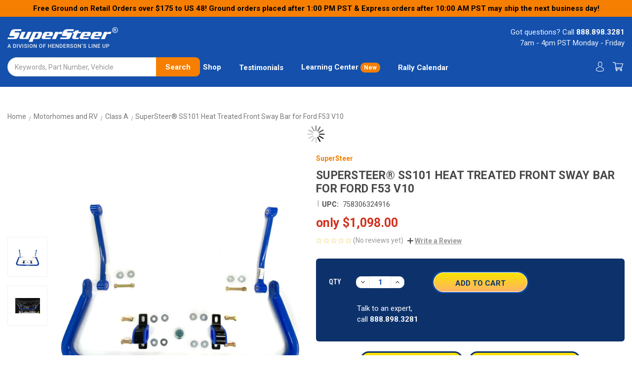

--- FILE ---
content_type: text/html; charset=UTF-8
request_url: https://supersteerparts.com/products/supersteer-ss101-heat-treated-front-sway-bar-for-ford-f53.html
body_size: 52383
content:

<!DOCTYPE html>
<html class="no-js" lang="en">
    <head>
        <script>
            (function(w,d,s,l,i){w[l]=w[l]||[];w[l].push({'gtm.start':
            new Date().getTime(),event:'gtm.js'});var f=d.getElementsByTagName(s)[0],
            j=d.createElement(s),dl=l!='dataLayer'?'&l='+l:'';j.async=true;j.src=
            'https://www.googletagmanager.com/gtm.js?id='+i+dl;f.parentNode.insertBefore(j,f);
            })(window,document,'script','dataLayer','GTM-M72RGLN');
        </script>

        <!-- Hotjar Tracking Code for https://supersteerparts.com/ -->

            <script>
        
            (function(h,o,t,j,a,r){
            h.hj=h.hj||function(){(h.hj.q=h.hj.q||[]).push(arguments)};
            h._hjSettings={hjid:2739684,hjsv:6};        
            a=o.getElementsByTagName('head')[0];        
            r=o.createElement('script');r.async=1;        
            r.src=t+h._hjSettings.hjid+j+h._hjSettings.hjsv;        
            a.appendChild(r);        
            })(window,document,'https://static.hotjar.com/c/hotjar-','.js?sv=');
        </script>
        <script src="https://ajax.googleapis.com/ajax/libs/jquery/1.7.1/jquery.min.js" type="text/javascript"></script>
        <title>SuperSteer® SS101 Heat Treated Front Sway Bar for Ford F53 V10</title>
        <link rel="dns-prefetch preconnect" href="https://cdn11.bigcommerce.com/s-zpw8c3oj1l" crossorigin><link rel="dns-prefetch preconnect" href="https://fonts.googleapis.com/" crossorigin><link rel="dns-prefetch preconnect" href="https://fonts.gstatic.com/" crossorigin>
        <meta property="product:price:amount" content="1098" /><meta property="product:price:currency" content="USD" /><meta property="og:url" content="https://supersteerparts.com/products/supersteer-ss101-heat-treated-front-sway-bar-for-ford-f53.html" /><meta property="og:site_name" content="SuperSteer" /><meta name="keywords" content="SuperSteer | RV Parts "><meta name="description" content="The SuperSteer® SS101 front sway bar is heat treated, offering a stronger alternative to the traditional sway bar upgrade. When heat is applied during manufacturing, the steel hardens and becomes stronger. At 1 3/4&quot; diameter, it is larger than the stock sway bar."><link rel='canonical' href='https://supersteerparts.com/products/supersteer-ss101-heat-treated-front-sway-bar-for-ford-f53.html' /><meta name='platform' content='bigcommerce.stencil' /><meta property="og:type" content="product" />
<meta property="og:title" content="SuperSteer® SS101 Heat Treated Front Sway Bar for Ford F53 V10" />
<meta property="og:description" content="The SuperSteer® SS101 front sway bar is heat treated, offering a stronger alternative to the traditional sway bar upgrade. When heat is applied during manufacturing, the steel hardens and becomes stronger. At 1 3/4&quot; diameter, it is larger than the stock sway bar." />
<meta property="og:image" content="https://cdn11.bigcommerce.com/s-zpw8c3oj1l/products/1432/images/3204/SS101-min__57519.1642028671.386.513.jpg?c=1" />
<meta property="pinterest:richpins" content="enabled" />
        
         

        <link href="https://cdn11.bigcommerce.com/s-zpw8c3oj1l/product_images/favicon.png?t&#x3D;1577040991" rel="shortcut icon">
        <meta name="viewport" content="width=device-width, initial-scale=1, maximum-scale=1">

        <script>
            document.documentElement.className = document.documentElement.className.replace('no-js', 'js');
        </script>

        <script>
    function browserSupportsAllFeatures() {
        return window.Promise
            && window.fetch
            && window.URL
            && window.URLSearchParams
            && window.WeakMap
            // object-fit support
            && ('objectFit' in document.documentElement.style);
    }

    function loadScript(src) {
        var js = document.createElement('script');
        js.src = src;
        js.onerror = function () {
            console.error('Failed to load polyfill script ' + src);
        };
        document.head.appendChild(js);
    }

    if (!browserSupportsAllFeatures()) {
        loadScript('https://cdn11.bigcommerce.com/s-zpw8c3oj1l/stencil/97400a00-a15b-013e-2a1a-26fa8b06ce8b/e/72e9a040-60d6-013e-aae2-268ca2f2a339/dist/theme-bundle.polyfills.js');
    }
</script>
        <script>window.consentManagerTranslations = `{"locale":"en","locales":{"consent_manager.data_collection_warning":"en","consent_manager.accept_all_cookies":"en","consent_manager.gdpr_settings":"en","consent_manager.data_collection_preferences":"en","consent_manager.manage_data_collection_preferences":"en","consent_manager.use_data_by_cookies":"en","consent_manager.data_categories_table":"en","consent_manager.allow":"en","consent_manager.accept":"en","consent_manager.deny":"en","consent_manager.dismiss":"en","consent_manager.reject_all":"en","consent_manager.category":"en","consent_manager.purpose":"en","consent_manager.functional_category":"en","consent_manager.functional_purpose":"en","consent_manager.analytics_category":"en","consent_manager.analytics_purpose":"en","consent_manager.targeting_category":"en","consent_manager.advertising_category":"en","consent_manager.advertising_purpose":"en","consent_manager.essential_category":"en","consent_manager.esential_purpose":"en","consent_manager.yes":"en","consent_manager.no":"en","consent_manager.not_available":"en","consent_manager.cancel":"en","consent_manager.save":"en","consent_manager.back_to_preferences":"en","consent_manager.close_without_changes":"en","consent_manager.unsaved_changes":"en","consent_manager.by_using":"en","consent_manager.agree_on_data_collection":"en","consent_manager.change_preferences":"en","consent_manager.cancel_dialog_title":"en","consent_manager.privacy_policy":"en","consent_manager.allow_category_tracking":"en","consent_manager.disallow_category_tracking":"en"},"translations":{"consent_manager.data_collection_warning":"We use cookies (and other similar technologies) to collect data to improve your shopping experience.","consent_manager.accept_all_cookies":"Accept All Cookies","consent_manager.gdpr_settings":"Settings","consent_manager.data_collection_preferences":"Website Data Collection Preferences","consent_manager.manage_data_collection_preferences":"Manage Website Data Collection Preferences","consent_manager.use_data_by_cookies":" uses data collected by cookies and JavaScript libraries to improve your shopping experience.","consent_manager.data_categories_table":"The table below outlines how we use this data by category. To opt out of a category of data collection, select 'No' and save your preferences.","consent_manager.allow":"Allow","consent_manager.accept":"Accept","consent_manager.deny":"Deny","consent_manager.dismiss":"Dismiss","consent_manager.reject_all":"Reject all","consent_manager.category":"Category","consent_manager.purpose":"Purpose","consent_manager.functional_category":"Functional","consent_manager.functional_purpose":"Enables enhanced functionality, such as videos and live chat. If you do not allow these, then some or all of these functions may not work properly.","consent_manager.analytics_category":"Analytics","consent_manager.analytics_purpose":"Provide statistical information on site usage, e.g., web analytics so we can improve this website over time.","consent_manager.targeting_category":"Targeting","consent_manager.advertising_category":"Advertising","consent_manager.advertising_purpose":"Used to create profiles or personalize content to enhance your shopping experience.","consent_manager.essential_category":"Essential","consent_manager.esential_purpose":"Essential for the site and any requested services to work, but do not perform any additional or secondary function.","consent_manager.yes":"Yes","consent_manager.no":"No","consent_manager.not_available":"N/A","consent_manager.cancel":"Cancel","consent_manager.save":"Save","consent_manager.back_to_preferences":"Back to Preferences","consent_manager.close_without_changes":"You have unsaved changes to your data collection preferences. Are you sure you want to close without saving?","consent_manager.unsaved_changes":"You have unsaved changes","consent_manager.by_using":"By using our website, you're agreeing to our","consent_manager.agree_on_data_collection":"By using our website, you're agreeing to the collection of data as described in our ","consent_manager.change_preferences":"You can change your preferences at any time","consent_manager.cancel_dialog_title":"Are you sure you want to cancel?","consent_manager.privacy_policy":"Privacy Policy","consent_manager.allow_category_tracking":"Allow [CATEGORY_NAME] tracking","consent_manager.disallow_category_tracking":"Disallow [CATEGORY_NAME] tracking"}}`;</script>

        <script>
            window.lazySizesConfig = window.lazySizesConfig || {};
            window.lazySizesConfig.loadMode = 1;
        </script>
        <script async src="https://cdn11.bigcommerce.com/s-zpw8c3oj1l/stencil/97400a00-a15b-013e-2a1a-26fa8b06ce8b/e/72e9a040-60d6-013e-aae2-268ca2f2a339/dist/theme-bundle.head_async.js"></script>
        
        <link href="https://fonts.googleapis.com/css?family=Roboto+Condensed:400,600%7CRoboto:400,700&display=block" rel="stylesheet">
        
        <link rel="preload" href="https://cdn11.bigcommerce.com/s-zpw8c3oj1l/stencil/97400a00-a15b-013e-2a1a-26fa8b06ce8b/e/72e9a040-60d6-013e-aae2-268ca2f2a339/dist/theme-bundle.font.js" as="script">
        
        <script async src="https://cdn11.bigcommerce.com/s-zpw8c3oj1l/stencil/97400a00-a15b-013e-2a1a-26fa8b06ce8b/e/72e9a040-60d6-013e-aae2-268ca2f2a339/dist/theme-bundle.font.js"></script>

        <link data-stencil-stylesheet href="https://cdn11.bigcommerce.com/s-zpw8c3oj1l/stencil/97400a00-a15b-013e-2a1a-26fa8b06ce8b/e/72e9a040-60d6-013e-aae2-268ca2f2a339/css/theme-2b693750-a15c-013e-1d6a-5e0899b8b5fb.css" rel="stylesheet">

        <!-- Start Tracking Code for analytics_facebook -->

<script>
!function(f,b,e,v,n,t,s){if(f.fbq)return;n=f.fbq=function(){n.callMethod?n.callMethod.apply(n,arguments):n.queue.push(arguments)};if(!f._fbq)f._fbq=n;n.push=n;n.loaded=!0;n.version='2.0';n.queue=[];t=b.createElement(e);t.async=!0;t.src=v;s=b.getElementsByTagName(e)[0];s.parentNode.insertBefore(t,s)}(window,document,'script','https://connect.facebook.net/en_US/fbevents.js');

fbq('set', 'autoConfig', 'false', '489351021834830');
fbq('dataProcessingOptions', ['LDU'], 0, 0);
fbq('init', '489351021834830', {"external_id":"9c07e19b-acf1-44a7-9eed-ffb489070bab"});
fbq('set', 'agent', 'bigcommerce', '489351021834830');

function trackEvents() {
    var pathName = window.location.pathname;

    fbq('track', 'PageView', {}, "");

    // Search events start -- only fire if the shopper lands on the /search.php page
    if (pathName.indexOf('/search.php') === 0 && getUrlParameter('search_query')) {
        fbq('track', 'Search', {
            content_type: 'product_group',
            content_ids: [],
            search_string: getUrlParameter('search_query')
        });
    }
    // Search events end

    // Wishlist events start -- only fire if the shopper attempts to add an item to their wishlist
    if (pathName.indexOf('/wishlist.php') === 0 && getUrlParameter('added_product_id')) {
        fbq('track', 'AddToWishlist', {
            content_type: 'product_group',
            content_ids: []
        });
    }
    // Wishlist events end

    // Lead events start -- only fire if the shopper subscribes to newsletter
    if (pathName.indexOf('/subscribe.php') === 0 && getUrlParameter('result') === 'success') {
        fbq('track', 'Lead', {});
    }
    // Lead events end

    // Registration events start -- only fire if the shopper registers an account
    if (pathName.indexOf('/login.php') === 0 && getUrlParameter('action') === 'account_created') {
        fbq('track', 'CompleteRegistration', {}, "");
    }
    // Registration events end

    

    function getUrlParameter(name) {
        var cleanName = name.replace(/[\[]/, '\[').replace(/[\]]/, '\]');
        var regex = new RegExp('[\?&]' + cleanName + '=([^&#]*)');
        var results = regex.exec(window.location.search);
        return results === null ? '' : decodeURIComponent(results[1].replace(/\+/g, ' '));
    }
}

if (window.addEventListener) {
    window.addEventListener("load", trackEvents, false)
}
</script>
<noscript><img height="1" width="1" style="display:none" alt="null" src="https://www.facebook.com/tr?id=489351021834830&ev=PageView&noscript=1&a=plbigcommerce1.2&eid="/></noscript>

<!-- End Tracking Code for analytics_facebook -->

<!-- Start Tracking Code for analytics_googleanalytics4 -->

<script data-cfasync="false" src="https://cdn11.bigcommerce.com/shared/js/google_analytics4_bodl_subscribers-358423becf5d870b8b603a81de597c10f6bc7699.js" integrity="sha256-gtOfJ3Avc1pEE/hx6SKj/96cca7JvfqllWA9FTQJyfI=" crossorigin="anonymous"></script>
<script data-cfasync="false">
  (function () {
    window.dataLayer = window.dataLayer || [];

    function gtag(){
        dataLayer.push(arguments);
    }

    function initGA4(event) {
         function setupGtag() {
            function configureGtag() {
                gtag('js', new Date());
                gtag('set', 'developer_id.dMjk3Nj', true);
                gtag('config', 'G-YEBTJYY4JP');
            }

            var script = document.createElement('script');

            script.src = 'https://www.googletagmanager.com/gtag/js?id=G-YEBTJYY4JP';
            script.async = true;
            script.onload = configureGtag;

            document.head.appendChild(script);
        }

        setupGtag();

        if (typeof subscribeOnBodlEvents === 'function') {
            subscribeOnBodlEvents('G-YEBTJYY4JP', false);
        }

        window.removeEventListener(event.type, initGA4);
    }

    

    var eventName = document.readyState === 'complete' ? 'consentScriptsLoaded' : 'DOMContentLoaded';
    window.addEventListener(eventName, initGA4, false);
  })()
</script>

<!-- End Tracking Code for analytics_googleanalytics4 -->

<!-- Start Tracking Code for analytics_siteverification -->

<meta name="facebook-domain-verification" content="rpm0wlh20qvux1w9e6aq90d2s1y7e8" />
<meta name="google-site-verification" content="EhL91e9bOYSuOxsYhYYYfa99ip7IhVsC8C8mD86jK4w" />
<meta name="msvalidate.01" content="D92BA21E260E65FFC30E733E0AD337F6" />
<meta name="yandex-verification" content="08cdd235a9550c2c" />

<!-- End Tracking Code for analytics_siteverification -->


<script type="text/javascript" src="https://checkout-sdk.bigcommerce.com/v1/loader.js" defer ></script>
<script type="text/javascript">
var BCData = {"product_attributes":{"sku":"SS101","upc":"758306324916","mpn":"SS101","gtin":"758306324916","weight":{"formatted":"66.00 LBS","value":66},"base":true,"image":null,"price":{"without_tax":{"formatted":"$1,098.00","value":1098,"currency":"USD"},"tax_label":"Tax","rrp_without_tax":{"formatted":"$1,241.38","value":1241.38,"currency":"USD"},"saved":{"formatted":"$143.38","value":143.38,"currency":"USD"}},"out_of_stock_behavior":"label_option","out_of_stock_message":"Currently out of stock","available_modifier_values":[],"in_stock_attributes":[],"stock":null,"instock":true,"stock_message":null,"purchasable":true,"purchasing_message":null,"call_for_price_message":null}};
</script>
<script src='https://searchserverapi1.com/widgets/bigcommerce/init.js?api_key=2j5j5V8Z1u' async ></script><!-- Global site tag (gtag.js) - Google Ads: 761331967 --> 
<script async src="https://www.googletagmanager.com/gtag/js?id=AW-761331967"></script> 
<script>
    window.dataLayer = window.dataLayer || []; 
    function gtag(){dataLayer.push(arguments);}
    gtag('js', new Date()); gtag('config', 'AW-761331967'); 
</script>	
<script>var link = document.createElement('link');link.rel = 'stylesheet';link.type = 'text/css';link.href = 'https://supersteerparts.com/content/ymmapp/css/ymm-searchbox.css';document.getElementsByTagName('HEAD')[0].appendChild(link);</script><script src="https://supersteerparts.com/content/ymmapp/js/jquery.min.js"></script><script src="https://supersteerparts.com/content/ymmapp/js/ymm.js"></script>
 <script data-cfasync="false" src="https://microapps.bigcommerce.com/bodl-events/1.9.4/index.js" integrity="sha256-Y0tDj1qsyiKBRibKllwV0ZJ1aFlGYaHHGl/oUFoXJ7Y=" nonce="" crossorigin="anonymous"></script>
 <script data-cfasync="false" nonce="">

 (function() {
    function decodeBase64(base64) {
       const text = atob(base64);
       const length = text.length;
       const bytes = new Uint8Array(length);
       for (let i = 0; i < length; i++) {
          bytes[i] = text.charCodeAt(i);
       }
       const decoder = new TextDecoder();
       return decoder.decode(bytes);
    }
    window.bodl = JSON.parse(decodeBase64("[base64]"));
 })()

 </script>

<script nonce="">
(function () {
    var xmlHttp = new XMLHttpRequest();

    xmlHttp.open('POST', 'https://bes.gcp.data.bigcommerce.com/nobot');
    xmlHttp.setRequestHeader('Content-Type', 'application/json');
    xmlHttp.send('{"store_id":"1000808079","timezone_offset":"-8.0","timestamp":"2026-01-22T00:33:53.43459300Z","visit_id":"55813ef3-362c-45c5-93c7-47d5413bdeeb","channel_id":1}');
})();
</script>

        
            <!-- partial pulled in to the base layout -->

        <script>
            var theme_settings = {
                show_fast_cart: true,
                linksPerCol: 10,
            };
        </script>
        <meta name="google-site-verification" content="zBxL8tr3M-t8v3KjEizJ9SgtW58mTkGvpMcAHGEuSuQ" />

        <link rel="preload" href="https://cdn11.bigcommerce.com/s-zpw8c3oj1l/stencil/97400a00-a15b-013e-2a1a-26fa8b06ce8b/e/72e9a040-60d6-013e-aae2-268ca2f2a339/dist/theme-bundle.main.js" as="script">
        <link rel="stylesheet" href="https://unpkg.com/swiper/swiper-bundle.min.css">
        <link rel="stylesheet" href="https://supersteerparts.com/content/ymmapp/css/ymm-searchbox.css" >
        <!--Google Badge script-->
        <script id='merchantWidgetScript' src="https://www.gstatic.com/shopping/merchant/merchantwidget.js" defer></script>
        <script type="text/javascript">
            merchantWidgetScript.addEventListener('load', function () {
                merchantwidget.start({
                    position: 'LEFT_BOTTOM',
                    sideMargin: 21,
                    bottomMargin: 60,
                    mobileSideMargin: 0,
                    mobileBottomMargin: 35
                });
            });
        </script>
        <!--Google Badge script-->
    </head>
    <body>
        <!-- Google Tag Manager (noscript) -->
        <noscript><iframe src="https://www.googletagmanager.com/ns.html?id=GTM-M72RGLN" height="0" width="0" style="display:none;visibility:hidden"></iframe></noscript>
        <!-- End Google Tag Manager (noscript) -->
        
        <svg data-src="https://cdn11.bigcommerce.com/s-zpw8c3oj1l/stencil/97400a00-a15b-013e-2a1a-26fa8b06ce8b/e/72e9a040-60d6-013e-aae2-268ca2f2a339/img/icon-sprite.svg" class="icons-svg-sprite"></svg>

        <div id="scroll-top"></div>
<!---->
<!--    <div class="banner-marketing-header banners discount-wrapper discount-wrapper-top" data-banner-location="top">-->
<!--        <div class="banner" data-event-type="promotion" data-entity-id="" data-name="" data-position="" data-banner-id="">-->
<!--            <div data-event-type="promotion-click" class="t-discount js-banner"></div>-->
<!--        </div>-->
<!--    </div>-->
<!--    -->
<div
  class="banner-marketing-header banners discount-wrapper discount-wrapper-top "
  data-banner-location="top">
  <div class="banner" data-event-type="promotion" data-entity-id="" data-name=""
    data-position="" data-banner-id="">
    <div data-event-type="promotion-click" class="t-discount js-banner"></div>
  </div>
</div>

<header id="header-wrapper"
	class="header header-wrapper   " role="banner">
	<div class="header-top-holder">
	<a href="#" class="mobileMenu-toggle burger-menu-wrapper" data-mobile-menu-toggle="menu">
		<span class="mobileMenu-toggleIcon icon-burger"></span>
	</a>

	<div class="header-logo--wrap">
		<div
			class="header-logo container-custom header-custom">

			<div class="logo-and-toggle nav-banner-holder">

				<div class="logo-wrap"><a href="https://supersteerparts.com/">
        <div class="header-logo-image-container logo-img-holder">
            <img class="header-logo-image"
                 src="https://cdn11.bigcommerce.com/s-zpw8c3oj1l/images/stencil/224x42/logo_1578995711__02289.original.png"
                 srcset="https://cdn11.bigcommerce.com/s-zpw8c3oj1l/images/stencil/224x42/logo_1578995711__02289.original.png"
                 alt="supersteer"
                 title="supersteer">
        </div>
</a>
</div>
			</div>
			<div class="navUser-wrap contact-info">
				<p> Got questions? Call <a href="tel:8888983281" class="t-contact-info">888.898.3281</a></br>
					7am - 4pm PST Monday - Friday</p>
			</div>
		</div>
	</div>

</div>

<div data-content-region="header_bottom"></div>
<div class="navPages-container sub-header-container" id="menu" data-menu>
	<!-- <span class="mobile-closeNav">
	<i class="icon" aria-hidden="true">
		<svg>
			<use xlink:href="#icon-close-large" />
		</svg>
	</i>
	close
</span>
<nav class="navPages">
	<ul class="navPages-list navPages-list--user 5765697a656e20596f756e67">

		<li class="navPages-item">
			<i class="icon" aria-hidden="true">
				<svg>
					<use xlink:href="#icon-user" />
				</svg>
			</i>
			<a class="navPages-action" href="/login.php">Sign in</a>
			or
			<a class="navPages-action" href="/login.php?action&#x3D;create_account" aria-label="Register">
				Register
			</a>
		</li>
	</ul>
	<ul class="navPages-list navPages-mega navPages-mainNav main-navigation">
		<li class="navPages-item">
			<a class="navPages-action has-subMenu" href="https://supersteerparts.com/accessories/"
	data-collapsible="navPages-95">
	Accessories
	<i class="icon navPages-action-moreIcon" aria-hidden="true">
		<svg>
			<use xlink:href="#icon-chevron-down" />
		</svg>
	</i>
</a>
<div class="column-menu navPage-subMenu" id="navPages-95" aria-hidden="true" tabindex="-1">
	<ul class="navPage-subMenu-list">
		<li class="navPage-subMenu-item">
			<i class="icon navPages-action-moreIcon" aria-hidden="true"><svg>
					<use xlink:href="#icon-chevron-right" />
				</svg></i>
			<a class="navPage-subMenu-action navPages-action" href="https://supersteerparts.com/air-bags/">Air Bags</a>

		</li>
		<li class="navPage-subMenu-item">
			<i class="icon navPages-action-moreIcon" aria-hidden="true"><svg>
					<use xlink:href="#icon-chevron-right" />
				</svg></i>
			<a class="navPage-subMenu-action navPages-action" href="https://supersteerparts.com/supersteer-coil-springs/">SuperSteer Coil Springs</a>

		</li>
		<li class="navPage-subMenu-item">
			<i class="icon navPages-action-moreIcon" aria-hidden="true"><svg>
					<use xlink:href="#icon-chevron-right" />
				</svg></i>
			<a class="navPage-subMenu-action navPages-action" href="https://supersteerparts.com/supersteer-motion-control-units/">SuperSteer Motion Control Units</a>

		</li>
	</ul>
</div>
		</li>
		<li class="navPages-item">
			<a class="navPages-action" href="https://supersteerparts.com/bilstein-shocks/" aria-label="Bilstein Shocks">
	Bilstein Shocks
</a>
		</li>
		<li class="navPages-item">
			<a class="navPages-action" href="https://supersteerparts.com/koni-shocks/" aria-label="Koni Shocks">
	Koni Shocks
</a>
		</li>
		<li class="navPages-item">
			<a class="navPages-action has-subMenu" href="https://supersteerparts.com/motorhomes-and-rv/"
	data-collapsible="navPages-90">
	Motorhomes and RV
	<i class="icon navPages-action-moreIcon" aria-hidden="true">
		<svg>
			<use xlink:href="#icon-chevron-down" />
		</svg>
	</i>
</a>
<div class="column-menu navPage-subMenu" id="navPages-90" aria-hidden="true" tabindex="-1">
	<ul class="navPage-subMenu-list">
		<li class="navPage-subMenu-item">
			<i class="icon navPages-action-moreIcon" aria-hidden="true"><svg>
					<use xlink:href="#icon-chevron-right" />
				</svg></i>
			<a class="navPage-subMenu-action navPages-action" href="https://supersteerparts.com/class-a/">Class A</a>
			<i class="icon navPages-action-moreIcon navPages-action-closed" aria-hidden="true"><svg>
					<use xlink:href="#icon-plus" />
				</svg></i>
			<i class="icon navPages-action-moreIcon navPages-action-open" aria-hidden="true"><svg>
					<use xlink:href="#icon-minus" />
				</svg></i>

		</li>
		<li class="navPage-childList-item">
			<a class="navPage-childList-action navPages-action" href="https://supersteerparts.com/chevy-workhorse-p30-32-chassis/">Chevy/Workhorse P30/32 Chassis</a>
		</li>
		<li class="navPage-childList-item">
			<a class="navPage-childList-action navPages-action" href="https://supersteerparts.com/country-coach/">Country Coach</a>
		</li>
		<li class="navPage-childList-item">
			<a class="navPage-childList-action navPages-action" href="https://supersteerparts.com/ford-f-53-chassis/">Ford F-53 Chassis</a>
		</li>
		<li class="navPage-childList-item">
			<a class="navPage-childList-action navPages-action" href="https://supersteerparts.com/freightliner-chassis/">Freightliner Chassis</a>
		</li>
		<li class="navPage-childList-item">
			<a class="navPage-childList-action navPages-action" href="https://supersteerparts.com/roadmaster-chassis/">Roadmaster Chassis</a>
		</li>
		<li class="navPage-childList-item">
			<a class="navPage-childList-action navPages-action" href="https://supersteerparts.com/spartan-chassis/">Spartan Chassis</a>
		</li>
		<li class="navPage-childList-item">
			<a class="navPage-childList-action navPages-action" href="https://supersteerparts.com/tiffin-powerglide-chassis/">Tiffin Powerglide Chassis</a>
		</li>
		<li class="navPage-childList-item">
			<a class="navPage-childList-action navPages-action" href="https://supersteerparts.com/workhorse-w-series-chassis/">Workhorse W-Series Chassis</a>
		</li>
		<li class="navPage-subMenu-item">
			<i class="icon navPages-action-moreIcon" aria-hidden="true"><svg>
					<use xlink:href="#icon-chevron-right" />
				</svg></i>
			<a class="navPage-subMenu-action navPages-action" href="https://supersteerparts.com/class-b/">Class B</a>
			<i class="icon navPages-action-moreIcon navPages-action-closed" aria-hidden="true"><svg>
					<use xlink:href="#icon-plus" />
				</svg></i>
			<i class="icon navPages-action-moreIcon navPages-action-open" aria-hidden="true"><svg>
					<use xlink:href="#icon-minus" />
				</svg></i>

		</li>
		<li class="navPage-childList-item">
			<a class="navPage-childList-action navPages-action" href="https://supersteerparts.com/ford-econoline/">Ford Econoline</a>
		</li>
		<li class="navPage-childList-item">
			<a class="navPage-childList-action navPages-action" href="https://supersteerparts.com/gm-chevy-express/">GM/Chevy Express</a>
		</li>
		<li class="navPage-childList-item">
			<a class="navPage-childList-action navPages-action" href="https://supersteerparts.com/ram-promaster/">RAM ProMaster</a>
		</li>
		<li class="navPage-childList-item">
			<a class="navPage-childList-action navPages-action" href="https://supersteerparts.com/sprinter-2/">Sprinter</a>
		</li>
		<li class="navPage-subMenu-item">
			<i class="icon navPages-action-moreIcon" aria-hidden="true"><svg>
					<use xlink:href="#icon-chevron-right" />
				</svg></i>
			<a class="navPage-subMenu-action navPages-action" href="https://supersteerparts.com/class-c/">Class C</a>
			<i class="icon navPages-action-moreIcon navPages-action-closed" aria-hidden="true"><svg>
					<use xlink:href="#icon-plus" />
				</svg></i>
			<i class="icon navPages-action-moreIcon navPages-action-open" aria-hidden="true"><svg>
					<use xlink:href="#icon-minus" />
				</svg></i>

		</li>
		<li class="navPage-childList-item">
			<a class="navPage-childList-action navPages-action" href="https://supersteerparts.com/chevy-gmc-express-savana-chassis/">Chevy/GMC Express/Savana Chassis</a>
		</li>
		<li class="navPage-childList-item">
			<a class="navPage-childList-action navPages-action" href="https://supersteerparts.com/ford-econoline-1/">Ford Econoline</a>
		</li>
		<li class="navPage-childList-item">
			<a class="navPage-childList-action navPages-action" href="https://supersteerparts.com/ford-f-550/">Ford F-550</a>
		</li>
		<li class="navPage-childList-item">
			<a class="navPage-childList-action navPages-action" href="https://supersteerparts.com/ford-f-600/">Ford F-600</a>
		</li>
		<li class="navPage-childList-item">
			<a class="navPage-childList-action navPages-action" href="https://supersteerparts.com/ford-transit/">Ford Transit</a>
		</li>
		<li class="navPage-childList-item">
			<a class="navPage-childList-action navPages-action" href="https://supersteerparts.com/freightliner-cascadia/">Freightliner Cascadia</a>
		</li>
		<li class="navPage-childList-item">
			<a class="navPage-childList-action navPages-action" href="https://supersteerparts.com/freightliner-m2/">Freightliner M2</a>
		</li>
		<li class="navPage-childList-item">
			<a class="navPage-childList-action navPages-action" href="https://supersteerparts.com/freightliner-s2rv/">Freightliner S2RV</a>
		</li>
		<li class="navPage-childList-item">
			<a class="navPage-childList-action navPages-action" href="https://supersteerparts.com/kodiak-4500-5500/">Kodiak 4500/5500</a>
		</li>
		<li class="navPage-childList-item">
			<a class="navPage-childList-action navPages-action" href="https://supersteerparts.com/ram-promaster-2/">RAM ProMaster</a>
		</li>
		<li class="navPage-childList-item">
			<a class="navPage-childList-action navPages-action" href="https://supersteerparts.com/sprinter-1/">Sprinter</a>
		</li>
	</ul>
</div>
		</li>
		<li class="navPages-item">
			<a class="navPages-action has-subMenu" href="https://supersteerparts.com/roadmaster-inc/"
	data-collapsible="navPages-155">
	Roadmaster Inc.
	<i class="icon navPages-action-moreIcon" aria-hidden="true">
		<svg>
			<use xlink:href="#icon-chevron-down" />
		</svg>
	</i>
</a>
<div class="column-menu navPage-subMenu" id="navPages-155" aria-hidden="true" tabindex="-1">
	<ul class="navPage-subMenu-list">
		<li class="navPage-subMenu-item">
			<i class="icon navPages-action-moreIcon" aria-hidden="true"><svg>
					<use xlink:href="#icon-chevron-right" />
				</svg></i>
			<a class="navPage-subMenu-action navPages-action" href="https://supersteerparts.com/braking-systems/">Braking Systems</a>

		</li>
		<li class="navPage-subMenu-item">
			<i class="icon navPages-action-moreIcon" aria-hidden="true"><svg>
					<use xlink:href="#icon-chevron-right" />
				</svg></i>
			<a class="navPage-subMenu-action navPages-action" href="https://supersteerparts.com/davis-trutrac-bars/">Davis TruTrac Bars</a>

		</li>
		<li class="navPage-subMenu-item">
			<i class="icon navPages-action-moreIcon" aria-hidden="true"><svg>
					<use xlink:href="#icon-chevron-right" />
				</svg></i>
			<a class="navPage-subMenu-action navPages-action" href="https://supersteerparts.com/sway-bars/">Sway Bars</a>
			<i class="icon navPages-action-moreIcon navPages-action-closed" aria-hidden="true"><svg>
					<use xlink:href="#icon-plus" />
				</svg></i>
			<i class="icon navPages-action-moreIcon navPages-action-open" aria-hidden="true"><svg>
					<use xlink:href="#icon-minus" />
				</svg></i>

		</li>
		<li class="navPage-childList-item">
			<a class="navPage-childList-action navPages-action" href="https://supersteerparts.com/sway-bar-bushings/">Sway Bar Bushings</a>
		</li>
		<li class="navPage-subMenu-item">
			<i class="icon navPages-action-moreIcon" aria-hidden="true"><svg>
					<use xlink:href="#icon-chevron-right" />
				</svg></i>
			<a class="navPage-subMenu-action navPages-action" href="https://supersteerparts.com/tow-bars/">Tow Bars</a>

		</li>
	</ul>
</div>
		</li>
		<li class="navPages-item">
			<a class="navPages-action" href="https://supersteerparts.com/safe-t-plus/" aria-label="Safe-T-Plus">
	Safe-T-Plus
</a>
		</li>
		<li class="navPages-item">
			<a class="navPages-action has-subMenu" href="https://supersteerparts.com/supersprings/"
	data-collapsible="navPages-151">
	SuperSprings
	<i class="icon navPages-action-moreIcon" aria-hidden="true">
		<svg>
			<use xlink:href="#icon-chevron-down" />
		</svg>
	</i>
</a>
<div class="column-menu navPage-subMenu" id="navPages-151" aria-hidden="true" tabindex="-1">
	<ul class="navPage-subMenu-list">
		<li class="navPage-subMenu-item">
			<i class="icon navPages-action-moreIcon" aria-hidden="true"><svg>
					<use xlink:href="#icon-chevron-right" />
				</svg></i>
			<a class="navPage-subMenu-action navPages-action" href="https://supersteerparts.com/sumosprings/">SumoSprings</a>

		</li>
		<li class="navPage-subMenu-item">
			<i class="icon navPages-action-moreIcon" aria-hidden="true"><svg>
					<use xlink:href="#icon-chevron-right" />
				</svg></i>
			<a class="navPage-subMenu-action navPages-action" href="https://supersteerparts.com/supercoils/">SuperCoils</a>

		</li>
		<li class="navPage-subMenu-item">
			<i class="icon navPages-action-moreIcon" aria-hidden="true"><svg>
					<use xlink:href="#icon-chevron-right" />
				</svg></i>
			<a class="navPage-subMenu-action navPages-action" href="https://supersteerparts.com/supersprings-1/">SuperSprings</a>

		</li>
		<li class="navPage-subMenu-item">
			<i class="icon navPages-action-moreIcon" aria-hidden="true"><svg>
					<use xlink:href="#icon-chevron-right" />
				</svg></i>
			<a class="navPage-subMenu-action navPages-action" href="https://supersteerparts.com/supersway-stops/">SuperSway-Stops</a>

		</li>
	</ul>
</div>
		</li>
		<li class="navPages-item">
			<a class="navPages-action activePage" href="https://supersteerparts.com/supersteer-1/" aria-label="SuperSteer">
	SuperSteer
</a>
		</li>
		<li class="navPages-item">
			<a class="navPages-action" href="https://supersteerparts.com/trailers-and-towing-and-tow-brake-systems/" aria-label="Trailers and Towing and Tow Brake Systems">
	Trailers and Towing and Tow Brake Systems
</a>
		</li>
		<li class="navPages-item">
			<a class="navPages-action has-subMenu" href="https://supersteerparts.com/trucks-and-vans-and-suv/"
	data-collapsible="navPages-87">
	Trucks and Vans and SUV
	<i class="icon navPages-action-moreIcon" aria-hidden="true">
		<svg>
			<use xlink:href="#icon-chevron-down" />
		</svg>
	</i>
</a>
<div class="column-menu navPage-subMenu" id="navPages-87" aria-hidden="true" tabindex="-1">
	<ul class="navPage-subMenu-list">
		<li class="navPage-subMenu-item">
			<i class="icon navPages-action-moreIcon" aria-hidden="true"><svg>
					<use xlink:href="#icon-chevron-right" />
				</svg></i>
			<a class="navPage-subMenu-action navPages-action" href="https://supersteerparts.com/dodge/">Dodge</a>
			<i class="icon navPages-action-moreIcon navPages-action-closed" aria-hidden="true"><svg>
					<use xlink:href="#icon-plus" />
				</svg></i>
			<i class="icon navPages-action-moreIcon navPages-action-open" aria-hidden="true"><svg>
					<use xlink:href="#icon-minus" />
				</svg></i>

		</li>
		<li class="navPage-childList-item">
			<a class="navPage-childList-action navPages-action" href="https://supersteerparts.com/dodge-1500/">Dodge 1500</a>
		</li>
		<li class="navPage-childList-item">
			<a class="navPage-childList-action navPages-action" href="https://supersteerparts.com/dodge-2500/">Dodge 2500</a>
		</li>
		<li class="navPage-childList-item">
			<a class="navPage-childList-action navPages-action" href="https://supersteerparts.com/dodge-3500/">Dodge 3500</a>
		</li>
		<li class="navPage-childList-item">
			<a class="navPage-childList-action navPages-action" href="https://supersteerparts.com/dodge-4500/">Dodge 4500</a>
		</li>
		<li class="navPage-childList-item">
			<a class="navPage-childList-action navPages-action" href="https://supersteerparts.com/dodge-5500/">Dodge 5500</a>
		</li>
		<li class="navPage-childList-item">
			<a class="navPage-childList-action navPages-action" href="https://supersteerparts.com/ram-promaster-1/">RAM ProMaster</a>
		</li>
		<li class="navPage-subMenu-item">
			<i class="icon navPages-action-moreIcon" aria-hidden="true"><svg>
					<use xlink:href="#icon-chevron-right" />
				</svg></i>
			<a class="navPage-subMenu-action navPages-action" href="https://supersteerparts.com/ford/">Ford</a>
			<i class="icon navPages-action-moreIcon navPages-action-closed" aria-hidden="true"><svg>
					<use xlink:href="#icon-plus" />
				</svg></i>
			<i class="icon navPages-action-moreIcon navPages-action-open" aria-hidden="true"><svg>
					<use xlink:href="#icon-minus" />
				</svg></i>

		</li>
		<li class="navPage-childList-item">
			<a class="navPage-childList-action navPages-action" href="https://supersteerparts.com/e-150-vans/">E-150 Vans</a>
		</li>
		<li class="navPage-childList-item">
			<a class="navPage-childList-action navPages-action" href="https://supersteerparts.com/e-250-vans/">E-250 Vans</a>
		</li>
		<li class="navPage-childList-item">
			<a class="navPage-childList-action navPages-action" href="https://supersteerparts.com/e-350-vans/">E-350 Vans</a>
		</li>
		<li class="navPage-childList-item">
			<a class="navPage-childList-action navPages-action" href="https://supersteerparts.com/f-150-trucks/">F-150 Trucks</a>
		</li>
		<li class="navPage-childList-item">
			<a class="navPage-childList-action navPages-action" href="https://supersteerparts.com/f-250-trucks/">F-250 Trucks</a>
		</li>
		<li class="navPage-childList-item">
			<a class="navPage-childList-action navPages-action" href="https://supersteerparts.com/f-350-trucks/">F-350 Trucks</a>
		</li>
		<li class="navPage-childList-item">
			<a class="navPage-childList-action navPages-action" href="https://supersteerparts.com/f-450-f-550-trucks/">F-450 / F-550 Trucks</a>
		</li>
		<li class="navPage-childList-item">
			<a class="navPage-childList-action navPages-action" href="https://supersteerparts.com/transit/">Transit</a>
		</li>
		<li class="navPage-subMenu-item">
			<i class="icon navPages-action-moreIcon" aria-hidden="true"><svg>
					<use xlink:href="#icon-chevron-right" />
				</svg></i>
			<a class="navPage-subMenu-action navPages-action" href="https://supersteerparts.com/general-motors/">General Motors</a>
			<i class="icon navPages-action-moreIcon navPages-action-closed" aria-hidden="true"><svg>
					<use xlink:href="#icon-plus" />
				</svg></i>
			<i class="icon navPages-action-moreIcon navPages-action-open" aria-hidden="true"><svg>
					<use xlink:href="#icon-minus" />
				</svg></i>

		</li>
		<li class="navPage-childList-item">
			<a class="navPage-childList-action navPages-action" href="https://supersteerparts.com/chevy-express/">Chevy Express</a>
		</li>
		<li class="navPage-childList-item">
			<a class="navPage-childList-action navPages-action" href="https://supersteerparts.com/chevy-gmc-1500/">Chevy/GMC 1500</a>
		</li>
		<li class="navPage-childList-item">
			<a class="navPage-childList-action navPages-action" href="https://supersteerparts.com/chevy-gmc-2500/">Chevy/GMC 2500</a>
		</li>
		<li class="navPage-childList-item">
			<a class="navPage-childList-action navPages-action" href="https://supersteerparts.com/chevy-gmc-3500/">Chevy/GMC 3500</a>
		</li>
		<li class="navPage-subMenu-item">
			<i class="icon navPages-action-moreIcon" aria-hidden="true"><svg>
					<use xlink:href="#icon-chevron-right" />
				</svg></i>
			<a class="navPage-subMenu-action navPages-action" href="https://supersteerparts.com/sprinter/">Sprinter</a>
			<i class="icon navPages-action-moreIcon navPages-action-closed" aria-hidden="true"><svg>
					<use xlink:href="#icon-plus" />
				</svg></i>
			<i class="icon navPages-action-moreIcon navPages-action-open" aria-hidden="true"><svg>
					<use xlink:href="#icon-minus" />
				</svg></i>

		</li>
		<li class="navPage-childList-item">
			<a class="navPage-childList-action navPages-action" href="https://supersteerparts.com/sprinter-2500/">Sprinter 2500</a>
		</li>
		<li class="navPage-childList-item">
			<a class="navPage-childList-action navPages-action" href="https://supersteerparts.com/sprinter-3500/">Sprinter 3500</a>
		</li>
	</ul>
</div>
		</li>
		<li class="navPages-item navPages-item--content-first">
			<a class="navPages-action" href="https://supersteerparts.com/warranty" aria-label="Warranty Information">
	Warranty Information
</a>
		</li>
		<li class="navPages-item">
			<a class="navPages-action" href="https://supersteerparts.com/returns" aria-label="Returns">
	Returns
</a>
		</li>
		<li class="navPages-item">
			<a class="navPages-action" href="https://supersteerparts.com/shipping-faqs/" aria-label="Shipping FAQs">
	Shipping FAQs
</a>
		</li>
		<li class="navPages-item">
			<a class="navPages-action" href="https://supersteerparts.com/supersteer-educational-videos" aria-label="Educational Videos">
	Educational Videos
</a>
		</li>
		<li class="navPages-item">
			<a class="navPages-action" href="https://supersteerparts.com/about-supersteer/" aria-label="About Us">
	About Us
</a>
		</li>
		<li class="navPages-item">
			<a class="navPages-action" href="https://supersteerparts.com/warranty-registration" aria-label="Warranty Registration">
	Warranty Registration
</a>
		</li>
		<li class="navPages-item">
			<a class="navPages-action" href="https://supersteerparts.com/learning-center" aria-label="Learning Center">
	Learning Center
</a>
		</li>
		<li class="navPages-item">
			<a class="navPages-action" href="https://supersteerparts.com/login.php" aria-label="Login">
	Login
</a>
		</li>
		<li class="navPages-item">
			<a class="navPages-action" href="https://supersteerparts.com/fans" aria-label="The Voice Of The Customer">
	The Voice Of The Customer
</a>
		</li>
		<li class="navPages-item">
			<a class="navPages-action" href="https://supersteerparts.com/login.php?action&#x3D;create_account" aria-label="Create Account">
	Create Account
</a>
		</li>
		<li class="navPages-item">
			<a class="navPages-action" href="https://www.hendersonslineup.com/" aria-label="Service">
	Service
</a>
		</li>
		<li class="navPages-item">
			<a class="navPages-action" href="https://supersteer.wufoo.com/forms/s11nefq61alxcbc/" aria-label="Dealer Registration">
	Dealer Registration
</a>
		</li>
		<li class="navPages-item">
			<a class="navPages-action" href="https://supersteerparts.com/contact-us" aria-label="Contact Us">
	Contact Us
</a>
		</li>
		<li class="navPages-item">
			<a class="navPages-action" href="https://supersteerparts.com/blog/" aria-label="Blog">
	Blog
</a>
		</li>
	</ul>
	<ul class="navPages-list navPages-list--user">
	</ul>
</nav>
 -->
	<div class="sub-header--wrap container-custom">
		<div class="navUser-wrap contact-info">
			<p> Got questions? Call <a href="tel:8888983281" class="t-contact-info">888.898.3281</a></br>
				7am - 4pm PST Monday - Friday</p>
		</div>
		<div class="navmenu-container header-filter-holder" id="menu" data-menu style="display: none">
			<div class="dropdown-navmenu">
				<span class="dropdown-header-holder menu-toggle">
					<span class="t-dropdown">Shop by Make & Model</span>
					<div class="action-arrow-holder">
						<a href="#" class="btn-arrow">
							<span class="arrow icon-bottom"></span>
						</a>
					</div>
				</span>
				<div id="main-menu-list" class="main-menu-list">
					<form class="form-wrapper" action="">
						<div class="form-controls">
							<div class="form-group">
								<label for="year" class="form-label">Year</label>
								<div class="select-wrapper">
									<span class="arrow-bg"></span>
									<svg class="icon-arrow-down" xmlns="http://www.w3.org/2000/svg" width="24" height="24"
										viewBox="0 0 24 24">
										<path d="M16.59 8.59L12 13.17 7.41 8.59 6 10l6 6 6-6z" fill="#537c8d" />
									</svg>
									<div id="year"></div>
									<select id="yearSelect" class="form-field form-select" name="year">
										<option disabled selected hidden></option>

									</select>
								</div>
							</div>
							<div class="form-group">
								<label for="make" class="form-label">Make</label>
								<div class="select-wrapper">
									<span class="arrow-bg"></span>
									<svg class="icon-arrow-down" xmlns="http://www.w3.org/2000/svg" width="24" height="24"
										viewBox="0 0 24 24">
										<path d="M16.59 8.59L12 13.17 7.41 8.59 6 10l6 6 6-6z" fill="#537c8d" />
									</svg>
									<div id="make"></div>
									<select name="" id="makeSelect">
										<option disabled selected hidden value=""></option>
									</select>
								</div>
							</div>
							<div class="form-group">
								<label for="year" class="form-label">Model</label>
								<div class="select-wrapper">
									<span class="arrow-bg"></span>
									<svg class="icon-arrow-down" xmlns="http://www.w3.org/2000/svg" width="24" height="24"
										viewBox="0 0 24 24">
										<path d="M16.59 8.59L12 13.17 7.41 8.59 6 10l6 6 6-6z" fill="#537c8d" />
									</svg>
									<div id="model">
										<select name="" id="modelSelect">
											<option disabled selected hidden></option>
										</select>
									</div>
								</div>
							</div>
							<div id='js-yearData' class="loadYear">

							</div>
						</div>
						<div class="action-holder">
							<div class="blank"></div>
							<button id="custom-filter" class="btn-pumpkin-orange" type="submit">Search</button>
						</div>
						<div>
							<script>
								fetch('https://supersteer-be-v2.herokuapp.com/')
  .then(response => response.json())
  .then(data => {
    // console.log(data)
    // console.log('fetched product with custom fields');

    filterProduct(data)
  })
  .catch(error => console.log('Too bad, so sad'))

var sessionYear = sessionStorage.getItem('year')
var sessionMake = sessionStorage.getItem('make')
var sessionModel = sessionStorage.getItem('model')

let models = {
  Chevrolet: [
    'Blazer',
    'Bronco',
    'E-150',
    'E-250',
    'E-350',
    'E-450',
    'Express 1500',
    'Express 2500',
    'Express 3500',
    'Express 4500',
    'F-53 V10',
    'F-150',
    'F-250',
    'F-350', 
    'F-450',
    'F-550',
    'Jimmy',
    'Kodiak C4500',
    'Kodiak C5500',
    'P30',
    'P32',
    'RAM 1500',
    'RAM 2500',
    'RAM 3500',
    'Ranger',
    'Savana 2500',
    'Savana 3500',
    'Savana 4500',
    'Sierra 1500',
    'Sierra 2500',
    'Sierra 3500',
    'Silverado 1500',
    'Silverado 2500',
    'Silverado 3500',
    'Suburban 1500',
    'Suburban 2500',
    'Topkick C4500',
    'Topkick C5500',
    'Tundra',
    'W20',
    'W22',
    'W24'
  ],
  'Country Coach': [
    'Alpine/Summit',
    'F-53 V10',
    'FL 60 w/Airliner Rear Suspension',
    'FRED',
    'Hendrickson I-Beam Airtech w/HA',
    'Hendrickson I-Beam Airtech w/ HA',
    'Hendrickson I-Beam Airtech w/HT',
    'Hendrickson I-Beam Airtech w/ HT',
    'Hendrickson IFS',
    'K2',
    'K3',
    'M2',
    'Magnum Air 4 Bag Series',
    'Magnum Air 8 Bag Series',
    'Magnum w/ Leaf Spring',
    'Magnum w/ Velvetride',
    'Roadmaster RR4R',
    'Roadmaster RR8R',
    'Roadmaster RR8S',
    'Roadmaster RR10R',
    'Roadmaster RSR',
    'Roadmaster S Series',
    'U225',
    'U240 w/ Velvetride',
    'U280',
    'U295',
    'U300',
    'U320',
    'W16',
    'W18',
    'W20',
    'W22',
    'W24',
    'Workhorse R Series Diesel Pusher',
    'XC- SOLID I BEAM FRONT SUSPENSION',
    'XC w/ Neway IFS',
    'XC w/ V-RIDE',
    'XC w/ ZF IFS',
    'X LINE- STEEL LEAF SPRINGS'
  ],
  Dodge: [
    'Dakota',
    'E-150',
    'E-250',
    'E-350',
    'E-450',
    'Express 3500',
    'Express 4500',
    'F-150',
    'F-250',
    'F-350',
    'F-450',
    'F-550',
    'P30',
    'P32',
    'Promaster',
    'RAM 1500',
    'RAM 2500',
    'RAM 3500',
    'RAM Pickup 2500',
    'RAM Pickup 3500',
    'RAM Van',
    'Ranger',
    'Savana 3500',
    'Savana 4500',
    'Sierra 1500',
    'Sierra 2500',
    'Sierra 3500',
    'Silverado 1500',
    'Silverado 2500',
    'Silverado 3500',
    'Sprinter 2500',
    'Sprinter 3500'
  ],
  Ford: [
    'Alpine/Summit',
    'Blazer',
    'Bronco',
    'E-150',
    'E-250',
    'E-350',
    'E-450',
    'Excursion',
    'Express 2500',
    'Express 3500',
    'Express 4500',
    'F-53 V8',
    'F-53 V10',
    'F-150',
    'F-250',
    'F-350',
    'F-450',
    'F-550',
    'FL 60 w/Airliner Rear Suspension',
    'FRED',
    'Hendrickson I-Beam Airtech w/ HA',
    'Hendrickson I-Beam Airtech w/ HT',
    'Jimmy',
    'K2',
    'K3',
    'Kodiak C4500',
    'Kodiak C5500',
    'M2',
    'Magnum Air 4 Bag Series',
    'Magnum Air 8 Bag Series',
    'Magnum w/ Leaf Spring',
    'Magnum w/ Velvetride',
    'P30',
    'P32',
    'RAM 1500',
    'RAM 2500',
    'RAM 3500',
    'Ranger',
    'Roadmaster RR4R',
    'Roadmaster RR8R',
    'Roadmaster RR8S',
    'Roadmaster RSR',
    'Roadmaster S Series',
    'Savana 2500',
    'Savana 3500',
    'Savana 4500',
    'Sierra 1500',
    'Sierra 2500',
    'Sierra 3500',
    'Silverado 1500',
    'Silverado 2500',
    'Silverado 3500',
    'Sprinter 2500',
    'Sprinter 3500',
    'Topkick C4500',
    'Topkick C5500',
    'Tundra',
    'W16',
    'W18',
    'W20',
    'W22',
    'W24',
    'Workhorse R Series Diesel Pusher',
    'XC- SOLID I BEAM FRONT SUSPENSION',
    'X LINE- STEEL LEAF SPRINGS'
  ],
  Foretravel: [
    'Alpine/Summit',
    'F-53 V10',
    'FL 60 w/Airliner Rear Suspension',
    'FRED',
    'Hendrickson I-Beam Airtech w/ HA',
    'Hendrickson I-Beam Airtech w/ HT',
    'K2',
    'K3',
    'M2',
    'Magnum Air 4 Bag Series',
    'Magnum Air 8 Bag Series',
    'Magnum w/ Leaf Spring',
    'Magnum w/ Velvetride',
    'Roadmaster RR4R',
    'Roadmaster RR8R',
    'Roadmaster RR8S',
    'Roadmaster RR10R',
    'Roadmaster RSR',
    'Roadmaster S Series',
    'U225',
    'U240 w/ Velvetride',
    'U280',
    'U295',
    'U300',
    'U320',
    'W16',
    'W18',
    'W20',
    'W22',
    'W24',
    'Workhorse R Series Diesel Pusher',
    'XC- SOLID I BEAM FRONT SUSPENSION',
    'X LINE- STEEL LEAF SPRINGS'
  ],
  Freightliner: [
    'Alpine/Summit',
    'F-53 V10',
    'FL 60 w/Airliner Rear Suspension',
    'FRED',
    'Hendrickson I-Beam Airtech w/ HA',
    'Hendrickson I-Beam Airtech w/ HT',
    'K2',
    'K3',
    'M2',
    'Magnum Air 4 Bag Series',
    'Magnum Air 8 Bag Series',
    'Magnum w/ Leaf Spring',
    'Magnum w/ Velvetride',
    'Mountain Master- IFS',
    'Roadmaster RR4R',
    'Roadmaster RR8R',
    'Roadmaster RR8S',
    'Roadmaster RR10R',
    'Roadmaster RSR',
    'Roadmaster S Series',
    'Sprinter 2500',
    'Sprinter 3500',
    'W16',
    'W18',
    'W20',
    'W22',
    'W24',
    'Workhorse R Series Diesel Pusher',
    'XC- SOLID I BEAM FRONT SUSPENSION',
    'XC w/ Neway IFS',
    'XC w/ V-RIDE',
    'XC w/ ZF IFS',
    'X LINE- STEEL LEAF SPRINGS'
  ],
  GMC: [
    'Blazer',
    'Bronco',
    'E-150',
    'E-250',
    'E-350',
    'E-450',
    'Express 2500',
    'Express 3500',
    'Express 4500',
    'F-53 V10',
    'F-150',
    'F-250',
    'F-350',
    'F-450',
    'F-550',
    'Jimmy',
    'Kodiak C4500',
    'Kodiak C5500',
    'P30',
    'P32',
    'RAM 1500',
    'RAM 2500',
    'RAM 3500',
    'Ranger',
    'Savana 2500',
    'Savana 3500',
    'Savana 4500',
    'Sierra 1500',
    'Sierra 2500',
    'Sierra 3500',
    'Silverado 1500',
    'Silverado 2500',
    'Silverado 3500',
    'Topkick C4500',
    'Topkick C5500',
    'Tundra',
    'W20',
    'W22',
    'W24'
  ],
  Magnum: [
    'Alpine/Summit',
    'Cheetah w/ Torsion Suspension',
    'F-53 V10',
    'FL 60 w/Airliner Rear Suspension',
    'FRED',
    'Hendrickson I-Beam Airtech w/ HA',
    'Hendrickson I-Beam Airtech w/ HT',
    'K2',
    'K3',
    'M2',
    'Magnum Air 4 Bag Series',
    'Magnum Air 8 Bag Series',
    'Magnum w/ Leaf Spring',
    'Magnum w/ Velvetride',
    'Riata',
    'Roadmaster RR4R',
    'Roadmaster RR8R',
    'Roadmaster RR8S',
    'Roadmaster RR10R',
    'Roadmaster RSR',
    'Roadmaster S Series',
    'RR10R',
    'U225',
    'U240 w/ Velvetride',
    'W16',
    'W18',
    'W20',
    'W22',
    'W24',
    'Workhorse R Series Diesel Pusher',
    'XC- SOLID I BEAM FRONT SUSPENSION',
    'X LINE- STEEL LEAF SPRINGS'
  ],
  'Mercedes-Benz': [
    'E-150',
    'E-250',
    'E-350',
    'E-450',
    'Sprinter 2500',
    'Sprinter 3500'
  ],
  Monaco: [
    'Alpine/Summit',
    'F-53 V10',
    'FL 60 w/Airliner Rear Suspension',
    'FRED',
    'Hendrickson I-Beam Airtech w/ HA',
    'Hendrickson I-Beam Airtech w/ HT',
    'K2',
    'K3',
    'M2',
    'Magnum Air 4 Bag Series',
    'Magnum Air 8 Bag Series',
    'Magnum w/ Leaf Spring',
    'Magnum w/ Velvetride',
    'Roadmaster RR4R',
    'Roadmaster RR8R',
    'Roadmaster RR8S',
    'Roadmaster RR10R',
    'Roadmaster RSR',
    'Roadmaster S Series',
    'RR10R',
    'W16',
    'W18',
    'W20',
    'W22',
    'W24',
    'Workhorse R Series Diesel Pusher',
    'XC- SOLID I BEAM FRONT SUSPENSION',
    'XC w/ Neway IFS',
    'XC w/ V-RIDE',
    'XC w/ ZF IFS',
    'X LINE- STEEL LEAF SPRINGS'
  ],
  'Mountain Master- IFS': [
    'Alpine/Summit',
    'F-53 V10',
    'FL 60 w/Airliner Rear Suspension',
    'FRED',
    'Hendrickson I-Beam Airtech w/ HA',
    'Hendrickson I-Beam Airtech w/ HT',
    'K2',
    'K3',
    'M2',
    'Magnum Air 4 Bag Series',
    'Magnum Air 8 Bag Series',
    'Magnum w/ Leaf Spring',
    'Magnum w/ Velvetride',
    'Roadmaster RR4R',
    'Roadmaster RR8R',
    'Roadmaster RR8S',
    'Roadmaster RSR',
    'Roadmaster S Series',
    'W16',
    'W18',
    'W20',
    'W22',
    'W24',
    'Workhorse R Series Diesel Pusher',
    'XC- SOLID I BEAM FRONT SUSPENSION',
    'X LINE- STEEL LEAF SPRINGS'
  ],
  'Mountain Master- Solid I Beam': [
    'Alpine/Summit',
    'F-53 V10',
    'FL 60 w/Airliner Rear Suspension',
    'FRED',
    'Hendrickson I-Beam Airtech w/ HA',
    'Hendrickson I-Beam Airtech w/ HT',
    'K2',
    'K3',
    'M2',
    'Magnum Air 4 Bag Series',
    'Magnum Air 8 Bag Series',
    'Magnum w/ Leaf Spring',
    'Magnum w/ Velvetride',
    'Roadmaster RR4R',
    'Roadmaster RR8R',
    'Roadmaster RR8S',
    'Roadmaster RSR',
    'Roadmaster S Series',
    'W16',
    'W18',
    'W20',
    'W22',
    'W24',
    'Workhorse R Series Diesel Pusher',
    'XC- SOLID I BEAM FRONT SUSPENSION',
    'X LINE- STEEL LEAF SPRINGS'
  ],
  Prevost: [
    'H3 XL w/ Rigid Front Axle',
    'H345 w/ Rigid Front Axle'
  ],
  Safari: [
    'Magnum Air 8 Bag Series',
    'Magnum w/ Velvet Ride',
    'Roadmaster RR8R',
    'Roadmaster RR8S',
    'Roadmaster RR10R',
    'Roadmaster S Series'
  ],
  Spartan: [
    'Alpine/Summit',
    'F-53 V10',
    'FL 60 w/Airliner Rear Suspension',
    'FRED',
    'Hendrickson I-Beam Airtech w/ HA',
    'Hendrickson I-Beam Airtech w/ HT',
    'Hendrickson IFS',
    'K2',
    'K3',
    'M2',
    'Magnum Air 4 Bag Series',
    'Magnum Air 8 Bag Series',
    'Magnum w/ Leaf Spring',
    'Magnum w/ Velvetride',
    'MountainMaster- I-Beam front suspension',
    'Mountain Master- IFS',
    'MountainMaster Entegra I-Beam',
    'MountainMaster IFS Tuthill 1200',
    'MountainMaster IFS Tuthill 1260',
    'MountainMaster IFS Tuthill 1360',
    'MountainMaster IFS Tuthill 1460',
    'MountainMaster IFS Tuthill 1660',
    'Roadmaster RR4R',
    'Roadmaster RR8R',
    'Roadmaster RR8S',
    'Roadmaster RR10R',
    'Roadmaster RSR',
    'Roadmaster S Series',
    'RR10R',
    'W16',
    'W18',
    'W20',
    'W22',
    'W24',
    'Workhorse R Series Diesel Pusher',
    'XC- SOLID I BEAM FRONT SUSPENSION',
    'XC w/ Neway IFS',
    'XC w/ V-RIDE',
    'XC w/ ZF IFS',
    'X LINE- STEEL LEAF SPRINGS'
  ],
  'Tiffin Powerglide': [
    'MountainMaster- I-Beam front suspension',
    'MountainMaster Entegra I-Beam',
    'MountainMaster IFS Tuthill 1200',
    'MountainMaster IFS Tuthill 1260',
    'MountainMaster IFS Tuthill 1360',
    'MountainMaster IFS Tuthill 1460',
    'MountainMaster IFS Tuthill 1660'
  ],
  Toyota: [
    'Blazer',
    'Bronco',
    'E-150',
    'E-250',
    'E-350',
    'Express 2500',
    'Express 3500',
    'F-150',
    'Jimmy',
    'Ranger',
    'Savana 2500',
    'Savana 3500',
    'Sierra 1500',
    'Silverado 1500',
    'Tundra'
  ],
  Workhorse: [
    'Alpine/Summit',
    'E-150',
    'E-250',
    'E-350',
    'E-450',
    'Express 3500',
    'Express 4500',
    'F-53 V10',
    'F-350',
    'F-450',
    'F-550',
    'FL 60 w/Airliner Rear Suspension',
    'FRED',
    'Hendrickson I-Beam Airtech w/ HA',
    'Hendrickson I-Beam Airtech w/ HT',
    'K2',
    'K3',
    'Kodiak C4500',
    'Kodiak C5500',
    'M2',
    'Magnum Air 4 Bag Series',
    'Magnum Air 8 Bag Series',
    'Magnum w/ Leaf Spring',
    'Magnum w/ Velvetride',
    'P30',
    'P32',
    'RAM 1500',
    'RAM 2500',
    'RAM 3500',
    'Roadmaster RR4R',
    'Roadmaster RR8R',
    'Roadmaster RR8S',
    'Roadmaster RSR',
    'Roadmaster S Series',
    'Savana 3500',
    'Savana 4500',
    'Topkick C4500',
    'Topkick C5500',
    'W16',
    'W18',
    'W20',
    'W22',
    'W24',
    'Workhorse R Series Diesel Pusher',
    'XC- SOLID I BEAM FRONT SUSPENSION',
    'X LINE- STEEL LEAF SPRINGS'
  ]
}

filterProduct = function (productWithCf) {
  $(document).ready(function () {
    var filteredYear
    var filteredMake
    /**
     *REUSABLE COMPONENTS
     *
     */

    /*
     *ACCEPTS ARRAY AND REMOVE DUPLICATE VALUES
     *RETURNS ARRAY OF UNIQUE VALUE
     */
    const createUniqueList = lists => {
      var seen = {}
      let uniquelist = lists.filter(function (item) {
        return seen.hasOwnProperty(item) ? false : (seen[item] = true)
      })
      return uniquelist
    }

    /**
     * Accepts arguments and append options in select DOM
     * @param products array or products
     * @param targetSelect DOM element ex: #sampleId
     * @param filterBasis string, basis of filter
     * @param sortReversed true if you want to sort z->a
     */
    const createOption = (
      products,
      targetSelect,
      filterBasis,
      sortReversed = false
    ) => {
      var ymmArr = []
      var ymm

      $(targetSelect + ' option').remove()
      products.map(function (product) {
        ymm = product.custom_fields.filter(function (custom_fields) {
          return custom_fields.name.toLowerCase() === filterBasis.toLowerCase()
        })
        ymmArr.push(ymm)
      })

      var uniqueYmm = []
      var ymmOption = ''

      ymmArr.map(function (ymm) {
        ymm.map(function (el) {
          uniqueYmm.push(el.value)
        })
      })
      uniqueYmm.sort()
      uniqueYmm = createUniqueList(uniqueYmm)
      if (sortReversed) {
        uniqueYmm.reverse()
      }
      uniqueYmm.map(function (el) {
        ymmOption +=
          '<option disabled hidden selected></option>' +
          '<option value="' +
          el +
          '">' +
          el +
          ' </option>'
      })
      $(targetSelect).append(ymmOption)
    }

    // ACCEPTES PRODUCT TO FILTER @productToFilter AND BASIS OF FILTER @filterBasis AND RETUNRS FILTERED PRODUCT
    const filterProducts = (productToFilter, filterBasis) => {
      return productToFilter.filter(function (product) {
        cfs = product.custom_fields
        const valueChecker = function () {
          for (cf in cfs) {
            if (cfs[cf].value === filterBasis) {
              return true
            }
          }
        }
        return valueChecker()
      })
    }

    // hadrcoded YMM

    const ymmHard = (arr ,targetSelect) =>{
      let hardOptions
      $(targetSelect + ' option').remove()
      if(!arr) return
      arr.map(function (el) {
        hardOptions +=
          '<option disabled hidden selected></option>' +
          '<option value="' +
          el +
          '">' +
          el +
          ' </option>'
      })
      $(targetSelect).append(hardOptions)
      $('#makeSelect').children('option[value="Chevrolet/GMC"]').prop("disabled", 'disabled');
      $('#makeSelect').children('option[value="Chevrolet/GMC"]').prop("hidden", 'hidden');
      
      if (targetSelect === 'undefined') {
        $(targetSelect).append(`<option value="${optionValue}"> ${optionText} </option>`);
      }
    }

    /**
     *REUSABLE COMPONENTS END
     *
     */
    createOption(productWithCf, '#yearSelect', 'year', true)

    //set previous selected YMM options
    if (sessionStorage.getItem('year')) {

      setTimeout(() => {
        $('#yearSelect').val(sessionYear)
        $('#yearSelect').trigger('change')
        $('#makeSelect').val(sessionMake).trigger('change')
        $('#modelSelect').val(sessionModel)
      }, 1);

    }

    $('select#yearSelect').on('change', function () {
      var year = $(this).val()
      filteredYear = filterProducts(productWithCf, year)
      createOption(filteredYear, '#makeSelect', 'make')
      $('#makeSelect').children('option[value="Chevrolet/GMC"]').prop("disabled", 'disabled');
      $('#makeSelect').children('option[value="Chevrolet/GMC"]').prop("hidden", 'hidden');
    })

    $('#makeSelect').on('change', function () {
      var make = $(this).val()
      console.log('ymm hard ->', models[make])
      ymmHard( models[make], '#modelSelect')
      $('#makeSelect').children('option[value="Chevrolet/GMC"]').prop("disabled", 'disabled');
      $('#makeSelect').children('option[value="Chevrolet/GMC"]').prop("hidden", 'hidden');
      
      if (models[make] == undefined) {
        optionText = 'All'; 
        optionValue = '';
        
        $('#modelSelect').append(`<option value="${optionValue}"> ${optionText} </option>`);
      } else {
        
      }
      // filteredMake = filterProducts(filteredYear, make)
      // createOption(filteredMake, '#modelSelect', 'model')
    })
  })
}

							</script>
						</div>
					</form>
				</div>

			</div>
		</div>
		<div class="quickSearchWrap search-bar-wrapper" id="quickSearch" aria-hidden="true" tabindex="-1"
		 data-prevent-quick-search-close>
				<div>
    <!-- snippet location forms_search -->
    <form class="form" action="/search.php">
        <fieldset class="form-fieldset fieldset-holder">
            <div class="form-field custom-form-field">
                <label class="is-srOnly" for="search_query">Search</label>
                <input class="form-input search-form-input" data-search-quick name="search_query" id="search_query"
                data-error-message="Search field cannot be empty."
                placeholder="Keywords, Part Number, Vehicle" autocomplete="off">
                <button type="submit" class="form-button custom-form-button">
                    <!-- <i class="icon" aria-hidden="true">
                        <svg><use xlink:href="#icon-search" /></svg>
                    </i>-->
                    Search
                </button>
            </div>
        </fieldset>
    </form>
    <section class="quickSearchResults results-holder" data-bind="html: results"></section>
    <p role="status"
       aria-live="polite"
       class="aria-description--hidden"
       data-search-aria-message-predefined-text="product results for"
    ></p>
</div>
		</div>
		<div class="mini-menu">
			<ul class="mini-menu-list">
				<li class="menu-item">
					<button class="btn-transparent js-menu-toggle btn-shop-categories">
						Shop
					</button>
					<div id="menu-categories-dropdown" class="menu-dropdown-wrapper menu-categories-dropdown">
						<div class="menu-dropdown-holder">
							<div class="menu-dropdown-categories">
								<ul class="menu-dropdown-list">
									<li
										class="dropdown-list   ">
										<a class="navPages-action dropdown-link" href="https://supersteerparts.com/accessories/">Accessories</a>
<!--<a class="navPages-action has-subMenu " href="/search-results-page?page=1&rb_categories=Accessories" data-collapsible="navPages-95">-->
<!--    Accessories <i class="icon navPages-action-moreIcon" aria-hidden="true"><svg><use xlink:href="#icon-chevron-down" /></svg></i>-->
<!--</a>-->
<!--<div class="column-menu navPage-subMenu" id="navPages-95" aria-hidden="true" tabindex="-1">-->
<!--    <ul class="navPage-subMenu-list">-->
<!--        -->
<!--            <li class="navPage-subMenu-item">-->
<!--                <i class="icon navPages-action-moreIcon" aria-hidden="true"><svg><use xlink:href="#icon-chevron-right" /></svg></i>-->
<!--                <a class="navPage-subMenu-action navPages-action" href="/search-results-page?page=1&rb_categories=Air Bags">Air Bags</a>-->
<!--                -->
                
<!--            </li>-->
<!--            -->
<!--        -->
<!--            <li class="navPage-subMenu-item">-->
<!--                <i class="icon navPages-action-moreIcon" aria-hidden="true"><svg><use xlink:href="#icon-chevron-right" /></svg></i>-->
<!--                <a class="navPage-subMenu-action navPages-action" href="/search-results-page?page=1&rb_categories=SuperSteer Coil Springs">SuperSteer Coil Springs</a>-->
<!--                -->
                
<!--            </li>-->
<!--            -->
<!--        -->
<!--            <li class="navPage-subMenu-item">-->
<!--                <i class="icon navPages-action-moreIcon" aria-hidden="true"><svg><use xlink:href="#icon-chevron-right" /></svg></i>-->
<!--                <a class="navPage-subMenu-action navPages-action" href="/search-results-page?page=1&rb_categories=SuperSteer Motion Control Units">SuperSteer Motion Control Units</a>-->
<!--                -->
                
<!--            </li>-->
<!--            -->
<!--        -->
<!--    </ul>-->
<!--</div>-->
									</li>
									<li
										class="dropdown-list   ">
										<!--<a class="navPages-action dropdown-link" href="/search-results-page?page=1&rb_categories=Bilstein Shocks">Bilstein Shocks</a>-->
<a class="navPages-action dropdown-link" href="https://supersteerparts.com/bilstein-shocks/">Bilstein Shocks</a>
									</li>
									<li
										class="dropdown-list   ">
										<!--<a class="navPages-action dropdown-link" href="/search-results-page?page=1&rb_categories=Koni Shocks">Koni Shocks</a>-->
<a class="navPages-action dropdown-link" href="https://supersteerparts.com/koni-shocks/">Koni Shocks</a>
									</li>
									<li
										class="dropdown-list  t-categories-show   ">
										<a class="navPages-action dropdown-link" href="https://supersteerparts.com/motorhomes-and-rv/">Motorhomes and RV</a>
<!--<a class="navPages-action has-subMenu " href="/search-results-page?page=1&rb_categories=Motorhomes and RV" data-collapsible="navPages-90">-->
<!--    Motorhomes and RV <i class="icon navPages-action-moreIcon" aria-hidden="true"><svg><use xlink:href="#icon-chevron-down" /></svg></i>-->
<!--</a>-->
<!--<div class="column-menu navPage-subMenu" id="navPages-90" aria-hidden="true" tabindex="-1">-->
<!--    <ul class="navPage-subMenu-list">-->
<!--        -->
<!--            <li class="navPage-subMenu-item">-->
<!--                <i class="icon navPages-action-moreIcon" aria-hidden="true"><svg><use xlink:href="#icon-chevron-right" /></svg></i>-->
<!--                <a class="navPage-subMenu-action navPages-action" href="/search-results-page?page=1&rb_categories=Class A">Class A</a>-->
<!--                -->
<!--                    <i class="icon navPages-action-moreIcon navPages-action-closed" aria-hidden="true"><svg><use xlink:href="#icon-plus" /></svg></i>-->
<!--                    <i class="icon navPages-action-moreIcon navPages-action-open" aria-hidden="true"><svg><use xlink:href="#icon-minus" /></svg></i>-->
<!--                -->
                
<!--            </li>-->
<!--            -->
<!--                -->
<!--                    <li class="navPage-childList-item">-->
<!--                        <a class="navPage-childList-action navPages-action" href="/search-results-page?page=1&rb_categories=Chevy/Workhorse P30/32 Chassis">Chevy/Workhorse P30/32 Chassis</a>-->
<!--                    </li>-->
<!--                -->
<!--                    <li class="navPage-childList-item">-->
<!--                        <a class="navPage-childList-action navPages-action" href="/search-results-page?page=1&rb_categories=Country Coach">Country Coach</a>-->
<!--                    </li>-->
<!--                -->
<!--                    <li class="navPage-childList-item">-->
<!--                        <a class="navPage-childList-action navPages-action" href="/search-results-page?page=1&rb_categories=Ford F-53 Chassis">Ford F-53 Chassis</a>-->
<!--                    </li>-->
<!--                -->
<!--                    <li class="navPage-childList-item">-->
<!--                        <a class="navPage-childList-action navPages-action" href="/search-results-page?page=1&rb_categories=Freightliner Chassis">Freightliner Chassis</a>-->
<!--                    </li>-->
<!--                -->
<!--                    <li class="navPage-childList-item">-->
<!--                        <a class="navPage-childList-action navPages-action" href="/search-results-page?page=1&rb_categories=Roadmaster Chassis">Roadmaster Chassis</a>-->
<!--                    </li>-->
<!--                -->
<!--                    <li class="navPage-childList-item">-->
<!--                        <a class="navPage-childList-action navPages-action" href="/search-results-page?page=1&rb_categories=Spartan Chassis">Spartan Chassis</a>-->
<!--                    </li>-->
<!--                -->
<!--                    <li class="navPage-childList-item">-->
<!--                        <a class="navPage-childList-action navPages-action" href="/search-results-page?page=1&rb_categories=Tiffin Powerglide Chassis">Tiffin Powerglide Chassis</a>-->
<!--                    </li>-->
<!--                -->
<!--                    <li class="navPage-childList-item">-->
<!--                        <a class="navPage-childList-action navPages-action" href="/search-results-page?page=1&rb_categories=Workhorse W-Series Chassis">Workhorse W-Series Chassis</a>-->
<!--                    </li>-->
<!--                -->
<!--            -->
<!--        -->
<!--            <li class="navPage-subMenu-item">-->
<!--                <i class="icon navPages-action-moreIcon" aria-hidden="true"><svg><use xlink:href="#icon-chevron-right" /></svg></i>-->
<!--                <a class="navPage-subMenu-action navPages-action" href="/search-results-page?page=1&rb_categories=Class B">Class B</a>-->
<!--                -->
<!--                    <i class="icon navPages-action-moreIcon navPages-action-closed" aria-hidden="true"><svg><use xlink:href="#icon-plus" /></svg></i>-->
<!--                    <i class="icon navPages-action-moreIcon navPages-action-open" aria-hidden="true"><svg><use xlink:href="#icon-minus" /></svg></i>-->
<!--                -->
                
<!--            </li>-->
<!--            -->
<!--                -->
<!--                    <li class="navPage-childList-item">-->
<!--                        <a class="navPage-childList-action navPages-action" href="/search-results-page?page=1&rb_categories=Ford Econoline">Ford Econoline</a>-->
<!--                    </li>-->
<!--                -->
<!--                    <li class="navPage-childList-item">-->
<!--                        <a class="navPage-childList-action navPages-action" href="/search-results-page?page=1&rb_categories=GM/Chevy Express">GM/Chevy Express</a>-->
<!--                    </li>-->
<!--                -->
<!--                    <li class="navPage-childList-item">-->
<!--                        <a class="navPage-childList-action navPages-action" href="/search-results-page?page=1&rb_categories=RAM ProMaster">RAM ProMaster</a>-->
<!--                    </li>-->
<!--                -->
<!--                    <li class="navPage-childList-item">-->
<!--                        <a class="navPage-childList-action navPages-action" href="/search-results-page?page=1&rb_categories=Sprinter">Sprinter</a>-->
<!--                    </li>-->
<!--                -->
<!--            -->
<!--        -->
<!--            <li class="navPage-subMenu-item">-->
<!--                <i class="icon navPages-action-moreIcon" aria-hidden="true"><svg><use xlink:href="#icon-chevron-right" /></svg></i>-->
<!--                <a class="navPage-subMenu-action navPages-action" href="/search-results-page?page=1&rb_categories=Class C">Class C</a>-->
<!--                -->
<!--                    <i class="icon navPages-action-moreIcon navPages-action-closed" aria-hidden="true"><svg><use xlink:href="#icon-plus" /></svg></i>-->
<!--                    <i class="icon navPages-action-moreIcon navPages-action-open" aria-hidden="true"><svg><use xlink:href="#icon-minus" /></svg></i>-->
<!--                -->
                
<!--            </li>-->
<!--            -->
<!--                -->
<!--                    <li class="navPage-childList-item">-->
<!--                        <a class="navPage-childList-action navPages-action" href="/search-results-page?page=1&rb_categories=Chevy/GMC Express/Savana Chassis">Chevy/GMC Express/Savana Chassis</a>-->
<!--                    </li>-->
<!--                -->
<!--                    <li class="navPage-childList-item">-->
<!--                        <a class="navPage-childList-action navPages-action" href="/search-results-page?page=1&rb_categories=Ford Econoline">Ford Econoline</a>-->
<!--                    </li>-->
<!--                -->
<!--                    <li class="navPage-childList-item">-->
<!--                        <a class="navPage-childList-action navPages-action" href="/search-results-page?page=1&rb_categories=Ford F-550">Ford F-550</a>-->
<!--                    </li>-->
<!--                -->
<!--                    <li class="navPage-childList-item">-->
<!--                        <a class="navPage-childList-action navPages-action" href="/search-results-page?page=1&rb_categories=Ford F-600">Ford F-600</a>-->
<!--                    </li>-->
<!--                -->
<!--                    <li class="navPage-childList-item">-->
<!--                        <a class="navPage-childList-action navPages-action" href="/search-results-page?page=1&rb_categories=Ford Transit">Ford Transit</a>-->
<!--                    </li>-->
<!--                -->
<!--                    <li class="navPage-childList-item">-->
<!--                        <a class="navPage-childList-action navPages-action" href="/search-results-page?page=1&rb_categories=Freightliner Cascadia">Freightliner Cascadia</a>-->
<!--                    </li>-->
<!--                -->
<!--                    <li class="navPage-childList-item">-->
<!--                        <a class="navPage-childList-action navPages-action" href="/search-results-page?page=1&rb_categories=Freightliner M2">Freightliner M2</a>-->
<!--                    </li>-->
<!--                -->
<!--                    <li class="navPage-childList-item">-->
<!--                        <a class="navPage-childList-action navPages-action" href="/search-results-page?page=1&rb_categories=Freightliner S2RV">Freightliner S2RV</a>-->
<!--                    </li>-->
<!--                -->
<!--                    <li class="navPage-childList-item">-->
<!--                        <a class="navPage-childList-action navPages-action" href="/search-results-page?page=1&rb_categories=Kodiak 4500/5500">Kodiak 4500/5500</a>-->
<!--                    </li>-->
<!--                -->
<!--                    <li class="navPage-childList-item">-->
<!--                        <a class="navPage-childList-action navPages-action" href="/search-results-page?page=1&rb_categories=RAM ProMaster">RAM ProMaster</a>-->
<!--                    </li>-->
<!--                -->
<!--                    <li class="navPage-childList-item">-->
<!--                        <a class="navPage-childList-action navPages-action" href="/search-results-page?page=1&rb_categories=Sprinter">Sprinter</a>-->
<!--                    </li>-->
<!--                -->
<!--            -->
<!--        -->
<!--    </ul>-->
<!--</div>-->
									</li>
									<li
										class="dropdown-list   ">
										<a class="navPages-action dropdown-link" href="https://supersteerparts.com/roadmaster-inc/">Roadmaster Inc.</a>
<!--<a class="navPages-action has-subMenu " href="/search-results-page?page=1&rb_categories=Roadmaster Inc." data-collapsible="navPages-155">-->
<!--    Roadmaster Inc. <i class="icon navPages-action-moreIcon" aria-hidden="true"><svg><use xlink:href="#icon-chevron-down" /></svg></i>-->
<!--</a>-->
<!--<div class="column-menu navPage-subMenu" id="navPages-155" aria-hidden="true" tabindex="-1">-->
<!--    <ul class="navPage-subMenu-list">-->
<!--        -->
<!--            <li class="navPage-subMenu-item">-->
<!--                <i class="icon navPages-action-moreIcon" aria-hidden="true"><svg><use xlink:href="#icon-chevron-right" /></svg></i>-->
<!--                <a class="navPage-subMenu-action navPages-action" href="/search-results-page?page=1&rb_categories=Braking Systems">Braking Systems</a>-->
<!--                -->
                
<!--            </li>-->
<!--            -->
<!--        -->
<!--            <li class="navPage-subMenu-item">-->
<!--                <i class="icon navPages-action-moreIcon" aria-hidden="true"><svg><use xlink:href="#icon-chevron-right" /></svg></i>-->
<!--                <a class="navPage-subMenu-action navPages-action" href="/search-results-page?page=1&rb_categories=Davis TruTrac Bars">Davis TruTrac Bars</a>-->
<!--                -->
                
<!--            </li>-->
<!--            -->
<!--        -->
<!--            <li class="navPage-subMenu-item">-->
<!--                <i class="icon navPages-action-moreIcon" aria-hidden="true"><svg><use xlink:href="#icon-chevron-right" /></svg></i>-->
<!--                <a class="navPage-subMenu-action navPages-action" href="/search-results-page?page=1&rb_categories=Sway Bars">Sway Bars</a>-->
<!--                -->
<!--                    <i class="icon navPages-action-moreIcon navPages-action-closed" aria-hidden="true"><svg><use xlink:href="#icon-plus" /></svg></i>-->
<!--                    <i class="icon navPages-action-moreIcon navPages-action-open" aria-hidden="true"><svg><use xlink:href="#icon-minus" /></svg></i>-->
<!--                -->
                
<!--            </li>-->
<!--            -->
<!--                -->
<!--                    <li class="navPage-childList-item">-->
<!--                        <a class="navPage-childList-action navPages-action" href="/search-results-page?page=1&rb_categories=Sway Bar Bushings">Sway Bar Bushings</a>-->
<!--                    </li>-->
<!--                -->
<!--            -->
<!--        -->
<!--            <li class="navPage-subMenu-item">-->
<!--                <i class="icon navPages-action-moreIcon" aria-hidden="true"><svg><use xlink:href="#icon-chevron-right" /></svg></i>-->
<!--                <a class="navPage-subMenu-action navPages-action" href="/search-results-page?page=1&rb_categories=Tow Bars">Tow Bars</a>-->
<!--                -->
                
<!--            </li>-->
<!--            -->
<!--        -->
<!--    </ul>-->
<!--</div>-->
									</li>
									<li
										class="dropdown-list   ">
										<!--<a class="navPages-action dropdown-link" href="/search-results-page?page=1&rb_categories=Safe-T-Plus">Safe-T-Plus</a>-->
<a class="navPages-action dropdown-link" href="https://supersteerparts.com/safe-t-plus/">Safe-T-Plus</a>
									</li>
									<li
										class="dropdown-list   ">
										<a class="navPages-action dropdown-link" href="https://supersteerparts.com/supersprings/">SuperSprings</a>
<!--<a class="navPages-action has-subMenu " href="/search-results-page?page=1&rb_categories=SuperSprings" data-collapsible="navPages-151">-->
<!--    SuperSprings <i class="icon navPages-action-moreIcon" aria-hidden="true"><svg><use xlink:href="#icon-chevron-down" /></svg></i>-->
<!--</a>-->
<!--<div class="column-menu navPage-subMenu" id="navPages-151" aria-hidden="true" tabindex="-1">-->
<!--    <ul class="navPage-subMenu-list">-->
<!--        -->
<!--            <li class="navPage-subMenu-item">-->
<!--                <i class="icon navPages-action-moreIcon" aria-hidden="true"><svg><use xlink:href="#icon-chevron-right" /></svg></i>-->
<!--                <a class="navPage-subMenu-action navPages-action" href="/search-results-page?page=1&rb_categories=SumoSprings">SumoSprings</a>-->
<!--                -->
                
<!--            </li>-->
<!--            -->
<!--        -->
<!--            <li class="navPage-subMenu-item">-->
<!--                <i class="icon navPages-action-moreIcon" aria-hidden="true"><svg><use xlink:href="#icon-chevron-right" /></svg></i>-->
<!--                <a class="navPage-subMenu-action navPages-action" href="/search-results-page?page=1&rb_categories=SuperCoils">SuperCoils</a>-->
<!--                -->
                
<!--            </li>-->
<!--            -->
<!--        -->
<!--            <li class="navPage-subMenu-item">-->
<!--                <i class="icon navPages-action-moreIcon" aria-hidden="true"><svg><use xlink:href="#icon-chevron-right" /></svg></i>-->
<!--                <a class="navPage-subMenu-action navPages-action" href="/search-results-page?page=1&rb_categories=SuperSprings">SuperSprings</a>-->
<!--                -->
                
<!--            </li>-->
<!--            -->
<!--        -->
<!--            <li class="navPage-subMenu-item">-->
<!--                <i class="icon navPages-action-moreIcon" aria-hidden="true"><svg><use xlink:href="#icon-chevron-right" /></svg></i>-->
<!--                <a class="navPage-subMenu-action navPages-action" href="/search-results-page?page=1&rb_categories=SuperSway-Stops">SuperSway-Stops</a>-->
<!--                -->
                
<!--            </li>-->
<!--            -->
<!--        -->
<!--    </ul>-->
<!--</div>-->
									</li>
									<li
										class="dropdown-list   ">
										<!--<a class="navPages-action activePage dropdown-link" href="/search-results-page?page=1&rb_categories=SuperSteer">SuperSteer</a>-->
<a class="navPages-action activePage dropdown-link" href="https://supersteerparts.com/supersteer-1/">SuperSteer</a>
									</li>
									<li
										class="dropdown-list   t-categories-show  ">
										<!--<a class="navPages-action dropdown-link" href="/search-results-page?page=1&rb_categories=Trailers and Towing and Tow Brake Systems">Trailers and Towing and Tow Brake Systems</a>-->
<a class="navPages-action dropdown-link" href="https://supersteerparts.com/trailers-and-towing-and-tow-brake-systems/">Trailers and Towing and Tow Brake Systems</a>
									</li>
									<li
										class="dropdown-list    t-categories-show ">
										<a class="navPages-action dropdown-link" href="https://supersteerparts.com/trucks-and-vans-and-suv/">Trucks and Vans and SUV</a>
<!--<a class="navPages-action has-subMenu " href="/search-results-page?page=1&rb_categories=Trucks and Vans and SUV" data-collapsible="navPages-87">-->
<!--    Trucks and Vans and SUV <i class="icon navPages-action-moreIcon" aria-hidden="true"><svg><use xlink:href="#icon-chevron-down" /></svg></i>-->
<!--</a>-->
<!--<div class="column-menu navPage-subMenu" id="navPages-87" aria-hidden="true" tabindex="-1">-->
<!--    <ul class="navPage-subMenu-list">-->
<!--        -->
<!--            <li class="navPage-subMenu-item">-->
<!--                <i class="icon navPages-action-moreIcon" aria-hidden="true"><svg><use xlink:href="#icon-chevron-right" /></svg></i>-->
<!--                <a class="navPage-subMenu-action navPages-action" href="/search-results-page?page=1&rb_categories=Dodge">Dodge</a>-->
<!--                -->
<!--                    <i class="icon navPages-action-moreIcon navPages-action-closed" aria-hidden="true"><svg><use xlink:href="#icon-plus" /></svg></i>-->
<!--                    <i class="icon navPages-action-moreIcon navPages-action-open" aria-hidden="true"><svg><use xlink:href="#icon-minus" /></svg></i>-->
<!--                -->
                
<!--            </li>-->
<!--            -->
<!--                -->
<!--                    <li class="navPage-childList-item">-->
<!--                        <a class="navPage-childList-action navPages-action" href="/search-results-page?page=1&rb_categories=Dodge 1500">Dodge 1500</a>-->
<!--                    </li>-->
<!--                -->
<!--                    <li class="navPage-childList-item">-->
<!--                        <a class="navPage-childList-action navPages-action" href="/search-results-page?page=1&rb_categories=Dodge 2500">Dodge 2500</a>-->
<!--                    </li>-->
<!--                -->
<!--                    <li class="navPage-childList-item">-->
<!--                        <a class="navPage-childList-action navPages-action" href="/search-results-page?page=1&rb_categories=Dodge 3500">Dodge 3500</a>-->
<!--                    </li>-->
<!--                -->
<!--                    <li class="navPage-childList-item">-->
<!--                        <a class="navPage-childList-action navPages-action" href="/search-results-page?page=1&rb_categories=Dodge 4500">Dodge 4500</a>-->
<!--                    </li>-->
<!--                -->
<!--                    <li class="navPage-childList-item">-->
<!--                        <a class="navPage-childList-action navPages-action" href="/search-results-page?page=1&rb_categories=Dodge 5500">Dodge 5500</a>-->
<!--                    </li>-->
<!--                -->
<!--                    <li class="navPage-childList-item">-->
<!--                        <a class="navPage-childList-action navPages-action" href="/search-results-page?page=1&rb_categories=RAM ProMaster">RAM ProMaster</a>-->
<!--                    </li>-->
<!--                -->
<!--            -->
<!--        -->
<!--            <li class="navPage-subMenu-item">-->
<!--                <i class="icon navPages-action-moreIcon" aria-hidden="true"><svg><use xlink:href="#icon-chevron-right" /></svg></i>-->
<!--                <a class="navPage-subMenu-action navPages-action" href="/search-results-page?page=1&rb_categories=Ford">Ford</a>-->
<!--                -->
<!--                    <i class="icon navPages-action-moreIcon navPages-action-closed" aria-hidden="true"><svg><use xlink:href="#icon-plus" /></svg></i>-->
<!--                    <i class="icon navPages-action-moreIcon navPages-action-open" aria-hidden="true"><svg><use xlink:href="#icon-minus" /></svg></i>-->
<!--                -->
                
<!--            </li>-->
<!--            -->
<!--                -->
<!--                    <li class="navPage-childList-item">-->
<!--                        <a class="navPage-childList-action navPages-action" href="/search-results-page?page=1&rb_categories=E-150 Vans">E-150 Vans</a>-->
<!--                    </li>-->
<!--                -->
<!--                    <li class="navPage-childList-item">-->
<!--                        <a class="navPage-childList-action navPages-action" href="/search-results-page?page=1&rb_categories=E-250 Vans">E-250 Vans</a>-->
<!--                    </li>-->
<!--                -->
<!--                    <li class="navPage-childList-item">-->
<!--                        <a class="navPage-childList-action navPages-action" href="/search-results-page?page=1&rb_categories=E-350 Vans">E-350 Vans</a>-->
<!--                    </li>-->
<!--                -->
<!--                    <li class="navPage-childList-item">-->
<!--                        <a class="navPage-childList-action navPages-action" href="/search-results-page?page=1&rb_categories=F-150 Trucks">F-150 Trucks</a>-->
<!--                    </li>-->
<!--                -->
<!--                    <li class="navPage-childList-item">-->
<!--                        <a class="navPage-childList-action navPages-action" href="/search-results-page?page=1&rb_categories=F-250 Trucks">F-250 Trucks</a>-->
<!--                    </li>-->
<!--                -->
<!--                    <li class="navPage-childList-item">-->
<!--                        <a class="navPage-childList-action navPages-action" href="/search-results-page?page=1&rb_categories=F-350 Trucks">F-350 Trucks</a>-->
<!--                    </li>-->
<!--                -->
<!--                    <li class="navPage-childList-item">-->
<!--                        <a class="navPage-childList-action navPages-action" href="/search-results-page?page=1&rb_categories=F-450 / F-550 Trucks">F-450 / F-550 Trucks</a>-->
<!--                    </li>-->
<!--                -->
<!--                    <li class="navPage-childList-item">-->
<!--                        <a class="navPage-childList-action navPages-action" href="/search-results-page?page=1&rb_categories=Transit">Transit</a>-->
<!--                    </li>-->
<!--                -->
<!--            -->
<!--        -->
<!--            <li class="navPage-subMenu-item">-->
<!--                <i class="icon navPages-action-moreIcon" aria-hidden="true"><svg><use xlink:href="#icon-chevron-right" /></svg></i>-->
<!--                <a class="navPage-subMenu-action navPages-action" href="/search-results-page?page=1&rb_categories=General Motors">General Motors</a>-->
<!--                -->
<!--                    <i class="icon navPages-action-moreIcon navPages-action-closed" aria-hidden="true"><svg><use xlink:href="#icon-plus" /></svg></i>-->
<!--                    <i class="icon navPages-action-moreIcon navPages-action-open" aria-hidden="true"><svg><use xlink:href="#icon-minus" /></svg></i>-->
<!--                -->
                
<!--            </li>-->
<!--            -->
<!--                -->
<!--                    <li class="navPage-childList-item">-->
<!--                        <a class="navPage-childList-action navPages-action" href="/search-results-page?page=1&rb_categories=Chevy Express">Chevy Express</a>-->
<!--                    </li>-->
<!--                -->
<!--                    <li class="navPage-childList-item">-->
<!--                        <a class="navPage-childList-action navPages-action" href="/search-results-page?page=1&rb_categories=Chevy/GMC 1500">Chevy/GMC 1500</a>-->
<!--                    </li>-->
<!--                -->
<!--                    <li class="navPage-childList-item">-->
<!--                        <a class="navPage-childList-action navPages-action" href="/search-results-page?page=1&rb_categories=Chevy/GMC 2500">Chevy/GMC 2500</a>-->
<!--                    </li>-->
<!--                -->
<!--                    <li class="navPage-childList-item">-->
<!--                        <a class="navPage-childList-action navPages-action" href="/search-results-page?page=1&rb_categories=Chevy/GMC 3500">Chevy/GMC 3500</a>-->
<!--                    </li>-->
<!--                -->
<!--            -->
<!--        -->
<!--            <li class="navPage-subMenu-item">-->
<!--                <i class="icon navPages-action-moreIcon" aria-hidden="true"><svg><use xlink:href="#icon-chevron-right" /></svg></i>-->
<!--                <a class="navPage-subMenu-action navPages-action" href="/search-results-page?page=1&rb_categories=Sprinter">Sprinter</a>-->
<!--                -->
<!--                    <i class="icon navPages-action-moreIcon navPages-action-closed" aria-hidden="true"><svg><use xlink:href="#icon-plus" /></svg></i>-->
<!--                    <i class="icon navPages-action-moreIcon navPages-action-open" aria-hidden="true"><svg><use xlink:href="#icon-minus" /></svg></i>-->
<!--                -->
                
<!--            </li>-->
<!--            -->
<!--                -->
<!--                    <li class="navPage-childList-item">-->
<!--                        <a class="navPage-childList-action navPages-action" href="/search-results-page?page=1&rb_categories=Sprinter 2500">Sprinter 2500</a>-->
<!--                    </li>-->
<!--                -->
<!--                    <li class="navPage-childList-item">-->
<!--                        <a class="navPage-childList-action navPages-action" href="/search-results-page?page=1&rb_categories=Sprinter 3500">Sprinter 3500</a>-->
<!--                    </li>-->
<!--                -->
<!--            -->
<!--        -->
<!--    </ul>-->
<!--</div>-->
									</li>
								</ul>
							</div>
							<div id="js-products" class="menu-dropdown-product">
								<ul class="menu-dropdown-list" id="menu-dropdown-list">
									<li class="dropdown-list"><a href="/search-results-page" class="dropdown-link">All Products</a></li>
									<li class="dropdown-list"><a href="/search-results-page?q=crank&sac=true" class="dropdown-link">Bell
											Cranks</a></li>
									<li class="dropdown-list"><a href="/search-results-page?q=trac+bar&sac=true"
											class="dropdown-link">Trac Bars</a></li>
									<li class="dropdown-list"><a href="/search-results-page?q=safe+t+plus+steering&sac=true"
											class="dropdown-link">Safe-T-Plus Steering Controls</a></li>
									<li class="dropdown-list"><a href="/search-results-page?q=shock&sac=true"
											class="dropdown-link">Shocks</a></li>
									<li class="dropdown-list"><a href="/search-results-page?q=steering+package&sac=true"
											class="dropdown-link">Performance Steering Packages</a></li>
									<li class="dropdown-list"><a href="/search-results-page?page=1&rb_categories=Sway+Bars&sac=true"
											class="dropdown-link">Sway Bars</a></li>
									<li class="dropdown-list"><a href="/search-results-page?page=1&rb_categories=Tow+Bars&sac=true"
											class="dropdown-link">Tow Bars</a></li>
								</ul>
							</div>
						</div>
					</div>
				</li>

				<li class="menu-item dropdown-menu-hover menu-mobile-item">
					<a href="/fans">
						Testimonials
					</a>
				</li>	

				<li class="menu-item dropdown-menu-hover">
					<button class="btn-transparent js-learning-toggle btn-shop-categories btn-learning-center">
						Learning Center <span class="has-new">New</span>
					</button>
					<a href="/learning-center" class="t-learning">
						Learning Center <span class="has-new">New</span>
					</a>
					<div id="menu-learning-dropdown" class="menu-dropdown-wrapper menu-learning-dropdown">
						<div class="menu-dropdown-holder">
							<div class="menu-dropdown-learning">
								<ul class="menu-dropdown-list">
									<li class="dropdown-list"><a href="/learning-center" class="dropdown-link">Articles</a></li>
									<li class="dropdown-list"><a href="/faq" class="dropdown-link">FAQ</a></li>
									<li class="dropdown-list"><a href="/supersteer-educational-videos" class="dropdown-link">Educational
											Videos</a></li>
									<li class="dropdown-list"><a href="/common-rv-problems" class="dropdown-link">Common RV Problems</a>
									</li>
								</ul>
							</div>
						</div>
					</div>
					<!--             <a href="/blog" class="t-menu-dropdown">
						Learning Center <span class="has-new">New</span>
					</a>
					<div class="dropdown-menu-content">
						<div class="dropdown-content-list">
							<a href="/learning-center">Articles</a>
							<a href="/faq">FAQ</a>
							<a href="/supersteer-educational-videos">Educational Videos</a>
							<a href="/common-rv-problems">Common RV Problems</a>
						</div>
					</div> -->
				</li>
                <li class="menu-item dropdown-menu-hover ">
					<a href="/get-an-inspection">Rally Calendar</a>
				</li>
			</ul>
		</div>
		<div class="header-icons">
			<nav class="navUser nav-user-wrapper">
    <ul class="navUser-section navUser-section--alt nav-user-holder">
        <li class="navUser-item navUser-item--account nav-icon-holder">
                <a class="navUser-action t-login"
                   href="/login.php"
                   aria-label="Sign in"
                >
                <i class="icon" aria-hidden="true">
                    <svg class="icon-holder icon-user">
                        <use xlink:href="#icon-custom-account" /></svg>
                  </i>
                </a>
        </li>
                <li class="navUser-item navUser-item--cart nav-icon-holder">
            <a class="navUser-action" href="/cart.php">
                <i class="icon" aria-hidden="true">
                    <svg class="icon-holder icon-cart">
                        <use xlink:href="#icon-custom-cart" /></svg>
                </i>
                <span class=" cart-quantity d-none t-quantity">(  )</span>
            </a>

            <!-- <div class="dropdown-menu" id="cart-preview-dropdown" data-dropdown-content aria-hidden="true"></div> -->
        </li>
    </ul>
</nav>
<svg class="d-none">
    <symbol id="icon-custom-play">
        <g fill="none" fill-rule="evenodd">
            <circle cx="18" cy="18" r="18" fill="#FFF" opacity=".8"/>
            <path fill="#0D326B" d="M20 12L26 24 14 24z" transform="rotate(90 20 18)"/>
        </g>
    </symbol>
</svg>

<svg class="d-none">
    <symbol id="icon-custom-tools" viewBox="0 0 31 31">
        <path fill="#FFF" d="M30.834 4.064c0-.073-.073-.146-.11-.146-.074 0-.147 0-.184.036L27.228 7.18l-3.422-3.408L27.118.473c.073-.073.073-.183 0-.257C27.08.18 27.08.18 27.044.18c-2.502-.55-5.078.183-6.955 1.905-1.766 1.76-1.325 3.812-1.03 5.168.036.183.073.403.11.55C17.99 9.047 9.086 17.952 7.76 19.2c-.147-.037-.294-.074-.478-.11-1.362-.33-3.349-.807-5.189.99C.364 21.91-.372 24.476.18 26.931c.037.11.11.147.221.147.037 0 .074-.037.074-.037l3.312-3.225 3.422 3.408-3.312 3.299c-.073.073-.073.183 0 .256.037.037.037.037.074.037.515.11 1.067.183 1.619.183 1.987 0 3.9-.733 5.336-2.126 1.766-1.759 1.325-3.81 1.03-5.167-.037-.183-.073-.403-.11-.55 1.177-1.246 10.083-10.15 11.408-11.397l.478.11c1.325.33 3.386.843 5.189-.953 1.73-1.832 2.428-4.397 1.913-6.853z"/>
    </symbol>
</svg>

<svg class="d-none">
  <symbol id="icon-custom-close" viewBox="0 0 24 24">
    <path d="M19 6.41L17.59 5 12 10.59 6.41 5 5 6.41 10.59 12 5 17.59 6.41 19 12 13.41 17.59 19 19 17.59 13.41 12z"/>
  </symbol>
</svg>

<svg class="d-none">
  <symbol id="icon-custom-cart" viewBox="0 0 28 24">
    <g id="Design-Core" stroke="none" stroke-width="1" fill="none" fill-rule="evenodd">
        <g id="1440-Home-1a" transform="translate(-1563.000000, -113.000000)" fill="#FFFFFF" fill-rule="nonzero">
            <g id="1440-Header-Minimal">
                <g id="Cart" transform="translate(1563.000000, 113.000000)">
                    <path d="M9.02131641,15.8335395 L9.02259813,15.8335395 C9.02366623,15.8335395 9.02473439,15.8333333 9.02580249,15.8333333 L23.8984775,15.8333333 C24.264628,15.8333333 24.5865585,15.5989258 24.6871752,15.2591688 L27.9684307,4.17583552 C28.03914,3.93689236 27.9895794,3.68001299 27.8347024,3.48168403 C27.6796118,3.28335506 27.4371492,3.16666667 27.179733,3.16666667 L7.12946754,3.16666667 L6.54307125,0.619932739 C6.45954454,0.257703967 6.12671925,0 5.74219712,0 L0.820313874,0 C0.367218647,0 0,0.354394544 0,0.791666667 C0,1.22893879 0.367218647,1.58333333 0.820313874,1.58333333 L5.08423703,1.58333333 C5.18805804,2.03462455 7.89039408,13.7706706 8.04591192,14.4458551 C7.17411482,14.8115885 6.562511,15.6504666 6.562511,16.625 C6.562511,17.9345486 7.66651675,19 9.02345262,19 L23.8984775,19 C24.3515728,19 24.7187914,18.6456055 24.7187914,18.2083333 C24.7187914,17.7710612 24.3515728,17.4166667 23.8984775,17.4166667 L9.02345262,17.4166667 C8.57121188,17.4166667 8.20313874,17.0614475 8.20313874,16.625 C8.20313874,16.189171 8.56993012,15.8345703 9.02131641,15.8335395 L9.02131641,15.8335395 Z M26.0921763,4.75 L23.2796106,14.25 L9.68141271,14.25 L7.49390904,4.75 L26.0921763,4.75 Z" id="Shape"></path>
                    <path d="M8,21.5 C8,22.8784722 9.12152778,24 10.5,24 C11.8784722,24 13,22.8784722 13,21.5 C13,20.1215278 11.8784722,19 10.5,19 C9.12152778,19 8,20.1215278 8,21.5 Z M10.5,20.6666667 C10.9594184,20.6666667 11.3333333,21.0405816 11.3333333,21.5 C11.3333333,21.9594184 10.9594184,22.3333333 10.5,22.3333333 C10.0405816,22.3333333 9.66666667,21.9594184 9.66666667,21.5 C9.66666667,21.0405816 10.0405816,20.6666667 10.5,20.6666667 Z" id="Shape"></path>
                    <path d="M20,21.5 C20,22.8784722 21.1215278,24 22.5,24 C23.8784722,24 25,22.8784722 25,21.5 C25,20.1215278 23.8784722,19 22.5,19 C21.1215278,19 20,20.1215278 20,21.5 Z M22.5,20.6666667 C22.9594184,20.6666667 23.3333333,21.0405816 23.3333333,21.5 C23.3333333,21.9594184 22.9594184,22.3333333 22.5,22.3333333 C22.0405816,22.3333333 21.6666667,21.9594184 21.6666667,21.5 C21.6666667,21.0405816 22.0405816,20.6666667 22.5,20.6666667 Z" id="Shape"></path>
                </g>
            </g>
        </g>
    </g>
  </symbol>
</svg>

<svg class="d-none">
  <symbol id="icon-custom-account" viewBox="0 0 19 24" version="1.1">
    <g id="Design-Core" stroke="none" stroke-width="1" fill="none" fill-rule="evenodd">
        <g id="1440-Home-1a" transform="translate(-1523.000000, -113.000000)" fill="#FFFFFF" fill-rule="nonzero">
            <g id="1440-Header-Minimal">
                <g id="Account" transform="translate(1532.500000, 125.000000) scale(-1, 1) translate(-1532.500000, -125.000000) translate(1523.000000, 113.000000)">
                    <path d="M8.92087725,13 C8.94485384,13 8.96883043,13 8.99760234,13 C9.00719298,13 9.01678361,13 9.02637425,13 C9.0407602,13 9.05994147,13 9.07432743,13 C10.4793556,12.9750192 11.615846,12.4604151 12.4550266,11.4761722 C14.301224,9.30784012 13.9943237,5.59069946 13.9607565,5.23597233 C13.8408735,2.57302075 12.6324534,1.29900077 11.6350272,0.704458109 C10.8917529,0.259800154 10.0238004,0.0199846272 9.05514616,0 L9.02157893,0 C9.01678361,0 9.00719298,0 9.00239766,0 L8.97362575,0 C8.44134545,0 7.39596613,0.0899308224 6.39374467,0.684473482 C5.3867279,1.27901614 4.15912649,2.55303613 4.03924354,5.23597233 C4.00567631,5.59069946 3.69877596,9.30784012 5.54497339,11.4761722 C6.37935872,12.4604151 7.51584908,12.9750192 8.92087725,13 Z M5.31959344,5.36087625 C5.31959344,5.34588778 5.32438876,5.33089931 5.32438876,5.32090699 C5.48263426,1.73866257 7.92345111,1.35395849 8.96883043,1.35395849 L8.98801171,1.35395849 C8.99760234,1.35395849 9.01198829,1.35395849 9.02637425,1.35395849 C10.3211101,1.38393543 12.5221611,1.93351268 12.6708159,5.32090699 C12.6708159,5.33589547 12.6708159,5.35088394 12.6756112,5.36087625 C12.6804066,5.39584935 13.0160788,8.79323597 11.4911677,10.5818601 C10.8869576,11.2913144 10.0813442,11.6410453 9.02157893,11.6510377 C9.01198829,11.6510377 9.00719298,11.6510377 8.99760234,11.6510377 L8.99760234,11.6510377 C8.98801171,11.6510377 8.98321639,11.6510377 8.97362575,11.6510377 C7.91865579,11.6410453 7.10824705,11.2913144 6.5088323,10.5818601 C4.9887165,8.80322829 5.31479813,5.39085319 5.31959344,5.36087625 Z" id="Shape"></path>
                    <path d="M18.9987046,19.116158 C18.9987046,19.1112397 18.9987046,19.1063215 18.9987046,19.1014032 C18.9987046,19.062057 18.9940789,19.0227109 18.9940789,18.9784465 C18.9663252,18.004629 18.906192,15.7274701 16.8986704,14.9995661 C16.8847935,14.9946479 16.866291,14.9897296 16.8524141,14.9848113 C14.7662569,14.4192103 13.0316471,13.1404601 13.0131446,13.1257053 C12.7309815,12.9142197 12.3424289,12.9879938 12.143527,13.2880082 C11.944625,13.5880227 12.0140094,14.0011573 12.2961726,14.212643 C12.3748083,14.2716622 14.2158074,15.6340229 16.5193691,16.2635615 C17.5971399,16.6717779 17.7174062,17.8964271 17.7497856,19.0177926 C17.7497856,19.062057 17.7497856,19.1014032 17.7544112,19.1407494 C17.7590368,19.5833937 17.7312831,20.2670332 17.6572731,20.6604948 C16.9079217,21.1129756 13.9706492,22.6769854 9.50229456,22.6769854 C5.05244243,22.6769854 2.09666748,21.1080573 1.34269045,20.6555765 C1.26868044,20.2621149 1.23630106,19.5784754 1.24555231,19.1358311 C1.24555231,19.0964849 1.25017793,19.0571388 1.25017793,19.0128743 C1.28255731,17.8915088 1.40282359,16.6668596 2.48059443,16.2586432 C4.78415613,15.6291047 6.62515525,14.2618257 6.70379089,14.2077247 C6.98595407,13.9962391 7.05533846,13.5831044 6.85643654,13.2830899 C6.65753463,12.9830755 6.26898205,12.9093014 5.98681887,13.120787 C5.96831637,13.1355418 4.2429579,14.414292 2.14754936,14.9798931 C2.12904686,14.9848113 2.11516998,14.9897296 2.1012931,14.9946479 C0.0937714542,15.7274701 0.0336383173,18.004629 0.00588456183,18.9735282 C0.00588456183,19.0177926 0.00588456183,19.0571388 0.00125893591,19.0964849 C0.00125893591,19.1014032 0.00125893591,19.1063215 0.00125893591,19.1112397 C-0.00336669,19.3669898 -0.00799231591,20.6801678 0.237165858,21.339216 C0.283422117,21.467091 0.366683383,21.575293 0.477698405,21.649067 C0.616467183,21.7474324 3.94229221,24 9.50692019,24 C15.0715482,24 18.3973732,21.7425141 18.536142,21.649067 C18.6425314,21.575293 18.7304183,21.467091 18.7766745,21.339216 C19.0079558,20.6850861 19.0033302,19.371908 18.9987046,19.116158 Z" id="Path"></path>
                </g>
            </g>
        </g>
    </g>
  </symbol>
</svg>

<svg class="d-none">
  <symbol id="icon-custom-document" viewBox="0 0 19 25">
    <g id="Design-Core" stroke="none" stroke-width="1" fill="none" fill-rule="evenodd">
        <g id="1440-Shogun-Editor" transform="translate(-1380.000000, -247.000000)" fill="#1450AC" fill-rule="nonzero">
            <g id="Side-Bar" transform="translate(1360.000000, 215.000000)">
                <g id="icon-document" transform="translate(20.000000, 32.000000)">
                    <path d="M14.5139496,0 L1.57610458,0 C0.707397994,0 0,0.688451608 0,1.53314492 L0,23.4666426 C0,24.3126109 0.707397994,25 1.57610458,25 L17.4237862,25 C18.2932575,25 19,24.3126109 19,23.4666426 L19,4.74058884 L14.5139496,0 Z M14.8859481,2.29416577 L16.8522414,4.37248319 L14.8859481,4.37248319 L14.8859481,2.29416577 Z M17.6762644,23.4666957 C17.6762644,23.6017404 17.5625891,23.712613 17.423076,23.712613 L1.57610458,23.712613 C1.43681,23.712613 1.32379019,23.6017404 1.32379019,23.4666957 L1.32379019,1.53314492 C1.32379019,1.39778148 1.43681,1.28807761 1.57610458,1.28807761 L13.5615024,1.28807761 L13.5615024,5.01646886 C13.5615024,5.37145255 13.858828,5.65923266 14.224053,5.65923266 L17.6762644,5.65923266 L17.6762644,23.4666957 Z M3.65896833,6.84732833 L14.900096,6.84732833 C15.1739328,6.84732833 15.3960394,7.06333606 15.3960394,7.32965352 C15.3960394,7.59597097 15.1739328,7.81197871 14.900096,7.81197871 L3.65896833,7.81197871 C3.38518619,7.81197871 3.16302498,7.59597097 3.16302498,7.32965352 C3.16302498,7.06338919 3.38518619,6.84732833 3.65896833,6.84732833 Z M15.3960394,10.5708852 C15.3960394,10.8371495 15.1739328,11.0532104 14.900096,11.0532104 L3.65896833,11.0532104 C3.38518619,11.0532104 3.16302498,10.8372026 3.16302498,10.5708852 C3.16302498,10.3045677 3.38518619,10.08856 3.65896833,10.08856 L14.900096,10.08856 C15.1739328,10.08856 15.3960394,10.3046208 15.3960394,10.5708852 Z M15.3960394,13.7059724 C15.3960394,13.9722898 15.1739328,14.1882975 14.900096,14.1882975 L3.65896833,14.1882975 C3.38518619,14.1882975 3.16302498,13.9722898 3.16302498,13.7059724 C3.16302498,13.4396549 3.38518619,13.2236472 3.65896833,13.2236472 L14.900096,13.2236472 C15.1739328,13.2236472 15.3960394,13.4396549 15.3960394,13.7059724 Z M15.3960394,16.8944505 C15.3960394,17.160768 15.1739328,17.3767757 14.900096,17.3767757 L3.65896833,17.3767757 C3.38518619,17.3767757 3.16302498,17.160768 3.16302498,16.8944505 C3.16302498,16.6281331 3.38518619,16.4121253 3.65896833,16.4121253 L14.900096,16.4121253 C15.1739328,16.4121253 15.3960394,16.6281331 15.3960394,16.8944505 Z"></path>
                </g>
            </g>
        </g>
    </g>
  </symbol>
</svg>

<svg class="d-none">
  <symbol id="icon-custom-apple-pay">
    <g id="Design-Core" stroke="none" stroke-width="1" fill="none" fill-rule="evenodd">
        <g id="1440-Home-1a" fill="#1450B0" fill-rule="nonzero">
            <g id="1440-Footer">
                <g id="Payments">
                  <g id="icon-Apple_Pay_logo">
                      <path d="M12.4248834,3.60550907 C11.6279171,4.55012584 10.352771,5.29517569 9.07762494,5.18874 C8.91823168,3.91151169 9.54252195,2.55445661 10.2730744,1.71627554 C11.0700407,0.745049845 12.4647317,0.0532178461 13.5937673,0 C13.726595,1.33044615 13.2085669,2.63428338 12.4248834,3.60550907 M13.5804845,5.44152476 C11.7341793,5.33508907 10.1535294,6.49257722 9.27686652,6.49257722 C8.38692082,6.49257722 7.04536088,5.49474261 5.584256,5.52135153 C3.68481965,5.54796046 1.91821102,6.62562184 0.948568692,8.34189738 C-1.04384706,11.7744485 0.430540597,16.8567528 2.35654249,19.6506897 C3.29961927,21.0343537 4.42865487,22.5510623 5.91632529,22.4978444 C7.32429909,22.4446266 7.8821755,21.5798366 9.58237027,21.5798366 C11.2958478,21.5798366 11.7873104,22.4978444 13.2749808,22.4712355 C14.8157823,22.4446266 15.7854246,21.0875715 16.7285014,19.7039075 C17.8044059,18.1339811 18.2427374,16.603968 18.2693029,16.5241412 C18.2427374,16.4975323 15.2939621,15.3666531 15.2673965,11.9607109 C15.240831,9.11355615 17.5918816,7.75650107 17.6981437,7.6766743 C16.3698666,5.70761399 14.2977542,5.49474261 13.5804845,5.44152476 M24.2465502,1.58323092 L24.2465502,22.3248864 L27.4609809,22.3248864 L27.4609809,15.2336084 L31.9107094,15.2336084 C35.9752375,15.2336084 38.8310334,12.4396715 38.8310334,8.39511522 C38.8310334,4.35055892 36.0283686,1.58323092 32.0169716,1.58323092 L24.2465502,1.58323092 Z M27.4609809,4.29734107 L31.1668742,4.29734107 C33.9562563,4.29734107 35.5501888,5.78744076 35.5501888,8.40841968 C35.5501888,11.0293986 33.9562563,12.5328028 31.1535914,12.5328028 L27.4609809,12.5328028 L27.4609809,4.29734107 L27.4609809,4.29734107 Z M44.7020185,22.48454 C46.7209998,22.48454 48.5938706,21.4600964 49.443968,19.8369521 L49.5103819,19.8369521 L49.5103819,22.3248864 L52.4857227,22.3248864 L52.4857227,12.0006243 C52.4857227,9.00712045 50.0948238,7.07797353 46.4154961,7.07797353 C43.0018237,7.07797353 40.4780971,9.03372938 40.3851177,11.7212306 L43.280762,11.7212306 C43.5198518,10.4440023 44.7020185,9.60582122 46.3225167,9.60582122 C48.2883669,9.60582122 49.3908369,10.5238291 49.3908369,12.2134957 L49.3908369,13.3576794 L45.3794399,13.5971597 C41.646981,13.8233355 39.6279997,15.3533486 39.6279997,18.0142409 C39.6279997,20.7017421 41.7133949,22.48454 44.7020185,22.48454 Z M45.5653987,20.0232146 C43.8519211,20.0232146 42.7627339,19.198338 42.7627339,17.9344141 C42.7627339,16.6305769 43.8120728,15.8722226 45.8177713,15.7524824 L49.3908369,15.5263066 L49.3908369,16.6970992 C49.3908369,18.6395506 47.7437732,20.0232146 45.5653987,20.0232146 Z M56.4572714,27.9659781 C59.5920055,27.9659781 61.0663932,26.7685766 62.354822,23.1364586 L68,7.27754046 L64.7324382,7.27754046 L60.9468483,19.5309495 L60.8804344,19.5309495 L57.0948445,7.27754046 L53.7343032,7.27754046 L59.1802396,22.3781043 L58.8880186,23.2961121 C58.3965561,24.8527341 57.5995898,25.4514349 56.1783332,25.4514349 C55.9259606,25.4514349 55.434498,25.424826 55.2352564,25.3982171 L55.2352564,27.8861514 C55.4212152,27.9393692 56.2181815,27.9659781 56.4572714,27.9659781 Z" id="XMLID_34_"></path>
                  </g>
                </g>
            </g>
        </g>
    </g>
  </symbol>
</svg>

<svg class="d-none">
  <symbol id="icon-custom-paypal">
    <g id="Design-Core" stroke="none" stroke-width="1" fill="none" fill-rule="evenodd">
        <g id="1440-Home-1a" fill="#1450B0" fill-rule="nonzero">
            <g id="1440-Footer">
                <g id="Payments">
                  <g id="icon-paypal-logo">
                      <path d="M14.5741336,3.32399853 C14.3079672,2.76425621 13.8869402,2.30259561 13.364286,1.9559274 C12.819048,1.60587707 12.1754091,1.36067272 11.4398217,1.21524118 C10.6913293,1.07319177 9.82669153,1.00893132 8.82493769,0.998784933 L4.20009349,1.00216706 C3.71938069,1.00893132 3.24834668,1.40125827 3.13542757,1.88828483 L0.0236994668,16.0966082 C-0.0892196453,16.5768705 0.212435697,16.9793439 0.693148489,16.9793439 L2.90797622,16.9793439 C3.38868901,16.9793439 3.86456241,16.588708 3.971029,16.0966082 L4.73081331,12.6468368 C4.83244051,12.1665745 5.30670079,11.7657922 5.79225297,11.7657922 L6.42621313,11.7657922 C9.13465869,11.7624101 11.2317279,11.182375 12.7383915,10.0206137 C14.2531207,8.85716137 15,7.3199838 15,5.41584524 C14.9983869,4.58215048 14.8677233,3.8820498 14.5741336,3.32399853 Z M9.79765519,7.96597041 C9.12820617,8.480054 8.19743006,8.7370958 6.99726121,8.7370958 L6.45524947,8.7370958 C5.97292355,8.7370958 5.67772073,8.33800459 5.78257419,7.85097803 L6.44879695,4.83411908 C6.5423585,4.35047465 7.02791068,3.94969238 7.50378408,3.9530745 L8.22969266,3.94800131 C9.076586,3.94800131 9.7234512,4.10188818 10.1557701,4.39951552 C10.5832496,4.69376073 10.7977959,5.16218558 10.7945696,5.78280623 C10.8074747,6.72642018 10.463878,7.45188683 9.79765519,7.96597041 Z" id="Shape"></path>
                      <polygon id="Path" points="80.818 2.5859658 80.646 2.63061063 80.416 2.65808437 80.134 2.62030798 79.99 2.50011037 79.924 2.3112284 79.92 2.02790545 79.92 0.978751998 80.838 0.978751998 80.838 0.65421844 79.92 0.65421844 79.92 0 79.466 0 79.466 0.65421844 79.158 0.65421844 79.158 0.978751998 79.466 0.978751998 79.466 2.19961633 79.678 2.80403862 80.302 2.9963548 80.564 2.9774666 80.842 2.93110467 80.842 2.5859658"></polygon>
                      <polygon id="Path" points="83.8387097 0.196125041 83.3348694 0 82.9631336 0.0711861261 82.5852535 0.312347288 82.3655914 0.0813555727 82.0092166 0.00145277808 81.6666667 0.0726389042 81.3425499 0.270216724 81.3425499 0.0552055672 81 0.0552055672 81 1.99466431 81.3410138 1.99466431 81.3410138 0.54624456 81.6282642 0.377722302 81.9139785 0.31089451 82.1474654 0.350119518 82.2626728 0.461983431 82.3133641 0.647939026 82.3302611 0.88764741 82.3302611 1.99611709 82.6728111 1.99611709 82.6728111 0.755444604 82.6666667 0.65229736 82.6605223 0.557866784 82.952381 0.382080636 83.2411674 0.313800066 83.4669739 0.353025075 83.5898618 0.464888987 83.6328725 0.65229736 83.655914 0.889100188 83.655914 1.99756987 84 1.99756987 84 0.738011267"></polygon>
                      <path d="M25.7161623,4.74949461 C24.8636589,4.24659136 23.5174275,3.99513973 21.6774683,3.99513973 C20.7673633,3.99513973 19.8605498,4.0691974 18.9438617,4.21731274 C18.2674545,4.32581584 18.2016242,4.3464831 17.785247,4.44120803 C16.9261605,4.63754697 16.7912082,5.53485037 16.7912082,5.53485037 L16.5147206,6.72493991 C16.3583734,7.4844616 16.7763964,7.45518299 16.9508469,7.39145895 C17.3260801,7.27434449 17.5350915,7.15378549 18.3020155,6.97466927 C19.0343785,6.80071985 19.8062397,6.66982723 20.4184623,6.67843858 C21.3219843,6.67843858 22.0132033,6.77833033 22.474016,6.98155835 C22.9282456,7.18823092 23.1553604,7.54301883 23.1553604,8.05625571 L23.1158622,8.39037636 L22.7900018,8.60049347 C21.5079551,8.68488477 20.5813925,8.80888831 19.4573387,8.97939318 C18.3579713,9.13956442 17.3935562,9.42029466 16.5920713,9.80436119 C15.7313391,10.2004836 15.0927843,10.7326655 14.6467835,11.4095181 C14.2155945,12.0898153 14,12.9147833 14,13.8826999 C14,14.7937814 14.3126943,15.5464141 14.9199796,16.1285418 C15.5305564,16.7003359 16.3369786,16.9793439 17.3013937,16.9793439 C17.9119705,16.9758993 18.3843035,16.9259535 18.7200384,16.8415622 L19.8144685,16.447162 L20.7410312,15.9098133 L21.5935346,15.3207965 L21.6050549,15.3380192 L21.5194754,15.7169189 L21.5145382,15.7324194 L21.5145382,15.7358639 C21.4223756,16.1974326 21.6889887,16.5763324 22.1185319,16.6211114 L22.1267607,16.631445 L22.1662589,16.631445 L23.8992438,16.631445 L24.2251041,16.631445 L24.2547278,16.6176669 C24.7056659,16.5625542 25.1286261,16.1836545 25.2273717,15.7324194 L26.874777,8.26981736 L26.9603565,7.66185556 L26.9999282,7.09178372 C27.0064378,6.03430908 26.5703115,5.25067559 25.7161623,4.74949461 Z M22.0724506,13.1404009 L21.7202581,13.6260814 L20.8315479,14.1065952 C20.413525,14.2839891 20.016897,14.3735472 19.6498926,14.3735472 C19.0936258,14.3735472 18.6574996,14.2891559 18.3629086,14.1169288 L17.9267823,13.229959 C17.9267823,12.7494453 18.0321109,12.3688233 18.25758,12.0760372 L19.215412,11.3940177 C19.6252062,11.2493469 20.1255171,11.1270656 20.7048244,11.0426743 C21.2215929,10.9755057 22.2419639,10.8532245 22.3752704,10.8497799 L22.5316176,11.1373993 C22.5003481,11.301015 22.2106944,12.5686068 22.0724506,13.1404009 Z" id="Shape"></path>
                      <path d="M67.7103547,4.75121688 C66.853339,4.24831363 65.50942,3.99513973 63.6753076,3.99513973 C62.7656537,3.99513973 61.8576448,4.0691974 60.944701,4.22247956 C60.2669841,4.32581584 60.1995415,4.34820537 59.7817257,4.44120803 C58.92471,4.6358247 58.7914696,5.53657264 58.7914696,5.53657264 L58.515119,6.72493991 C58.3604943,7.4844616 58.7684404,7.45001617 58.9592538,7.39145895 C59.335946,7.27434449 59.5382741,7.15895231 60.2982381,6.97294699 C61.0269482,6.80071985 61.8050066,6.67327177 62.4185706,6.67671631 C63.3183548,6.67671631 64.0092312,6.77833033 64.4681705,6.98155835 C64.9254649,7.18823092 65.1491773,7.54646337 65.1491773,8.05453344 L65.1146335,8.38693182 L64.7922245,8.60221574 C63.4976537,8.6831625 62.5699054,8.80716604 61.4579234,8.97767091 C60.3623909,9.13784215 59.3951639,9.41685012 58.5924314,9.80263891 C57.7354157,10.2004836 57.0889528,10.7326655 56.6481078,11.4112404 C56.2121977,12.0915376 56,12.9147833 56,13.8740885 C56,14.7920592 56.3092494,15.5446918 56.9244584,16.123375 C57.5380224,16.6934468 58.3358202,16.9793439 59.2997572,16.9793439 C59.9067415,16.9724548 60.3788403,16.9311203 60.7160538,16.8398399 L61.8066515,16.4506065 L62.7409796,15.9132579 L63.5864807,15.317352 L63.6012852,15.3362969 L63.5239728,15.7186412 L63.5157481,15.7255303 L63.519038,15.7324194 C63.4170515,16.1939881 63.6851773,16.5763324 64.1194425,16.6176669 L64.1227324,16.6262782 L64.162211,16.6262782 C64.4467863,16.6262782 65.4304627,16.6262782 65.8992716,16.6262782 L66.2183907,16.6262782 L66.2529345,16.6142223 C66.6987143,16.5573874 67.1198199,16.1784877 67.2135817,15.7220857 L68.8651053,8.26981736 L68.9522873,7.65841101 L69,7.08661691 C69.0016356,6.03258681 68.5706603,5.25239786 67.7103547,4.75121688 Z M64.0766739,13.1421232 L63.7098515,13.6329705 L62.8298065,14.1100397 C62.4119908,14.2857114 62.0139144,14.3769918 61.6536718,14.3769918 C61.0795864,14.3769918 60.6551909,14.2908782 60.3689707,14.1186511 L59.9281257,13.2351258 C59.9281257,12.7528898 60.0350471,12.3757124 60.2505347,12.0777594 C60.4693122,11.7970292 60.8032358,11.5662448 61.2177617,11.3974622 C61.6224178,11.2527914 62.1224807,11.135677 62.7047908,11.0478411 C63.2180133,10.9806726 64.2345885,10.8549467 64.366184,10.8532245 L64.5257436,11.1408438 C64.5027144,11.3044596 64.2115593,12.5668845 64.0766739,13.1421232 Z" id="Shape"></path>
                      <path d="M56.5741679,3.32544339 C56.2967318,2.76237852 55.8805776,2.30753032 55.3547395,1.95244436 C54.8159973,1.60074017 54.1772491,1.35387089 53.4304298,1.21183651 C52.6965146,1.07487478 51.8206553,1.00047582 50.825434,0.998784933 L46.1945095,1.0021667 C45.7122224,1.01062113 45.2492912,1.40290657 45.1379942,1.88480894 L42.0232902,16.0983925 C41.9103801,16.5802949 42.2200762,16.9793439 42.6910724,16.9793439 L44.9089481,16.9759621 C45.3799443,16.9793439 45.8622314,16.5836767 45.9735284,16.0967016 L46.7235737,12.6456043 C46.8332577,12.1653928 47.3090929,11.7612712 47.788154,11.764653 L48.4220632,11.764653 C51.1335171,11.764653 53.2352568,11.1796066 54.7482513,10.02135 C56.2435028,8.84956634 57,7.31593319 57,5.41030522 C56.991935,4.58008044 56.85483,3.87836295 56.5741679,3.32544339 Z M51.7980733,7.97368765 C51.1302911,8.47757153 50.1979768,8.73463318 49.0043564,8.73463318 L48.4527102,8.73463318 C47.9768751,8.73965879 47.668792,8.33384626 47.77525,7.85025301 L48.4462582,4.83878592 C48.5446513,4.35688355 49.0253254,3.95276191 49.5043866,3.95783457 L50.2221718,3.95276191 C51.0738361,3.95783457 51.7125843,4.10494161 52.1480944,4.40253746 C52.5819916,4.70013331 52.7868426,5.16681771 52.7916816,5.7856818 C52.7965206,6.72919592 52.4626295,7.45627669 51.7980733,7.97368765 Z" id="Shape"></path>
                      <path d="M75.978888,1.87871821 C76.084918,1.38934608 75.781975,0.99205094 75.285485,0.998784933 L73.2153743,0.998784933 C72.7912541,0.998784933 72.4092093,1.31773065 72.2223944,1.7099104 L72.1079493,1.89065412 L72.0036022,2.3544493 L69.1104963,15.6783302 L69.0162473,16.0875612 L69.0196134,16.097792 C68.9236814,16.5360102 69.1895981,16.8668053 69.6002542,16.9298951 L69.6355975,16.9793439 L71.78481,16.9793439 C72.2055642,16.9793439 72.6010732,16.6553693 72.781156,16.256369 L72.8922351,16.0858561 L75.98562,1.88042334 L75.978888,1.87871821 Z" id="Path"></path>
                      <path d="M41.6489557,4.99411828 C41.1008146,5.00093133 38.8728317,4.99411828 38.8728317,4.99411828 C38.3736016,4.99411828 37.7326981,5.40119801 37.4156196,5.88662781 C37.4156196,5.88662781 34.0997874,11.6334353 33.777649,12.2108413 L33.393107,12.2057315 L32.360915,5.92580284 C32.2462271,5.43185673 31.7351909,5.00944764 31.0993472,5.00944764 L29.0248438,5.01285417 C28.5256137,5.01285417 28.2186547,5.41482411 28.3316561,5.90536369 C28.3316561,5.90536369 29.9069294,14.9582036 30.2223213,17.088985 C30.3690545,18.264236 30.2037689,18.4737373 30.2037689,18.4737373 L28.1528778,22.0812472 C27.8492919,22.5717868 28.0128909,22.9720535 28.5104344,22.9720535 L30.9087627,22.9686469 C31.4079928,22.9686469 32.0640755,22.5717868 32.360915,22.0795439 L41.5865519,6.32095973 C41.5865519,6.322663 42.4736973,4.9753824 41.6489557,4.99411828 Z" id="Path"></path>
                  </g>
                </g>
            </g>
        </g>
    </g>
  </symbol>
</svg>

<svg class="d-none">
  <symbol id="icon-custom-amazon">
    <g id="Design-Core" stroke="none" stroke-width="1" fill="none" fill-rule="evenodd">
        <g id="1440-Home-1a" fill="#1450B0" fill-rule="nonzero">
            <g id="1440-Footer">
                <g id="Payments">
                    <g id="icon-amazon-logo">
                        <path d="M28.3889112,1.30232918 C27.7233071,0.40153669 26.6339715,0 25.6410212,0 C24.2388881,0 22.9331402,0.701800853 22.3566471,2.20667509 C21.6910431,0.703577564 20.7599248,0 19.2741366,0 C17.8101714,0 16.7244729,0.701800853 16.1443426,2.20667509 L16.1043336,2.20667509 L16.1043336,0.650276233 C16.0897849,0.4352942 15.9042887,0.26117652 15.6733277,0.252292965 L13.4582848,0.252292965 C13.2055007,0.252292965 13,0.442401044 13,0.680480321 L13,12.591551 C13.0163673,12.8047563 13.1982263,12.9699904 13.4255501,12.9842041 L15.8024477,12.9842041 C16.0552317,12.9842041 16.2589138,12.7905426 16.2589138,12.5542401 L16.2589138,6.23803239 C16.2589138,4.86108135 16.1898074,2.95467043 17.8956451,2.95467043 C19.5832969,2.95467043 19.3632475,4.90905255 19.3632475,6.23803239 L19.3632475,12.5524634 C19.3632475,12.7816591 19.5523809,12.9646603 19.7924348,12.9824274 L22.1638765,12.9824274 C22.4202978,12.9824274 22.6221613,12.7887659 22.6221613,12.5524634 L22.6221613,6.23803239 C22.6221613,5.56110549 22.6003382,4.55548705 22.8422107,3.95495873 C23.0859018,3.35443041 23.6878552,2.97954438 24.2625298,2.97954438 C24.9517755,2.97954438 25.4828038,3.20518668 25.6592071,4.00470664 C25.7719597,4.4826419 25.726495,5.73522317 25.726495,6.23803239 L25.726495,12.5524634 C25.726495,12.7816591 25.9174469,12.9646603 26.1538637,12.9824274 L28.527124,12.9824274 C28.7799081,12.9824274 28.9835902,12.7887659 28.9835902,12.5524634 L28.9872274,5.03697574 C28.9872274,3.75952052 29.139989,2.30439419 28.3889112,1.30232918 Z" id="Path"></path>
                        <path d="M59.4544984,0 C55.9456482,0 54,2.82977888 54,6.46682062 C54,10.0829398 55.9215132,12.9842041 59.4544984,12.9842041 C62.8482435,12.9842041 65,10.1561688 65,6.59061254 C65.0092497,2.90126436 63.0561754,0 59.4544984,0 Z M58.9544763,9.98784933 C56.9787815,9.98784933 57,7.01254621 57,5.61930821 C57,4.2294725 57.1196269,1.99756987 58.9737702,1.99756987 C59.7725374,1.99756987 60.3417073,2.30717831 60.6214687,3.10161316 C60.9533237,4.01342704 60.9996291,5.16340127 60.9996291,6.1262495 C61.0073466,7.58923446 60.9128066,9.98784933 58.9544763,9.98784933 Z" id="Shape"></path>
                        <path d="M41.8803146,10.6893944 C41.4608921,10.1117774 41.0167976,9.6455082 41.0167976,8.58248412 L41.0167976,5.04023039 C41.0167976,3.54225373 41.1207721,2.16432399 40.0017245,1.13087668 C39.1188224,0.294027938 37.654368,0 36.5353204,0 C34.3465691,0 31.8987626,0.80553216 31.3877015,3.47788075 C31.3330709,3.76320964 31.5410199,3.91283332 31.7295838,3.95458877 L33.9606298,4.19120297 C34.1685788,4.18250392 34.3218972,3.98068592 34.3624296,3.77538831 C34.5509935,2.85502867 35.335208,2.41137705 36.2128232,2.41137705 C36.6868765,2.41137705 37.2243718,2.58361827 37.5010497,3.00291255 C37.8270714,3.4691817 37.7830144,4.10943189 37.7830144,4.64877307 L37.7812521,4.93758158 C36.4472064,5.08894507 34.7025496,5.18463464 33.4530933,5.72745545 C32.0097862,6.34160848 31,7.5977515 31,9.4419504 C31,11.802873 32.5049868,12.9842041 34.4417322,12.9842041 C36.0771277,12.9842041 36.9758903,12.6031857 38.2376826,11.3313844 C38.6535806,11.9298791 38.7928007,12.2221672 39.55763,12.8484989 C39.7320957,12.9389691 39.9523807,12.9285302 40.1039367,12.7963046 L40.1074613,12.7997842 C40.5674163,12.3996279 41.4009745,11.6776066 41.8697409,11.2913687 C42.0547803,11.1400052 42.0283461,10.8929522 41.8803146,10.6893944 Z M37.9997943,7.49154962 C37.9997943,8.39094198 38.0214088,9.14014111 37.6215392,9.93881566 C37.3034962,10.589064 36.7924659,10.9866343 36.2304869,10.9866343 C35.4539061,10.9866343 35,10.3134152 35,9.31507204 C35,7.34842431 36.5408104,6.99149453 37.9997943,6.99149453 L37.9997943,7.49154962 Z" id="Shape"></path>
                        <path d="M76.4264952,1.40480173 C75.8110676,0.378284158 74.8468418,0.00177598196 73.8658468,0 C72.3549469,0 71.4913359,0.776104118 70.8809391,2.40467958 L70.8457239,2.40467958 L70.8457239,0.584298066 C70.803801,0.39781996 70.6428172,0.259293367 70.4533259,0.250413457 L68.4225824,0.250413457 C68.1995528,0.250413457 68.020123,0.420907725 68,0.639353507 L68.0033538,12.5490886 C68.0033538,12.7781902 68.176076,12.9646683 68.3991056,12.9824281 L70.5774176,12.9824281 C70.8138625,12.9824281 71.0033538,12.7888461 71.0067077,12.5490886 L71.0067077,6.14134563 C71.0067077,5.3368258 71.0452767,4.61400114 71.3571828,3.88584853 C71.6003354,3.31220636 72.0883175,2.9339222 72.6249301,2.9339222 C74.1341532,2.9339222 73.9899385,4.83955085 73.9899385,6.14134563 L73.9899385,12.607696 C74.0067077,12.8083819 74.1794298,12.9646683 74.3756288,12.9842041 L76.5740637,12.9842041 C76.7937395,12.9842041 76.9698155,12.8154858 77,12.607696 L77,5.11305207 C77,3.96043978 77,2.36028003 76.4264952,1.40480173 Z" id="Path"></path>
                        <path d="M52.598526,9.93965457 C51.2893716,9.15825847 49.769007,8.92865393 48.3237005,8.96753857 L52.2127618,3.08669973 C52.5705974,2.55712797 52.7748254,2.22568271 52.7748254,1.97015508 L52.7748254,0.449950831 C52.7748254,0.183313301 52.5845617,0 52.3419317,0 L44.848332,0 C44.6144298,0 44.4259116,0.179610002 44.4259116,0.449950831 L44.4259116,2.22568271 C44.4259116,2.49046859 44.6144298,2.67193024 44.8588053,2.67193024 L48.7757952,2.67193024 L44.2757952,9.51562683 C44.0034911,9.95446776 44,10.4470065 44,10.7358639 L44,12.5375188 C44,12.7967498 44.2775407,13.0948653 44.5358805,12.9430301 C47.0861133,11.5080017 50.1442979,11.6505787 52.4484096,12.9319202 C52.734678,13.0874587 53,12.7837882 53,12.5245573 L53,10.6284682 C52.9738169,10.3747922 52.8952676,10.1137096 52.598526,9.93965457 Z" id="Path"></path>
                        <path d="M51.8570623,15.5051642 C51.4117722,14.9454297 47.5759401,14.4634831 45.2360825,16.1291583 C44.8791833,16.3845055 44.9375547,16.737933 45.3394832,16.6905839 C46.6553404,16.5333171 49.5905858,16.1765074 50.1109248,16.8529238 C50.6329315,17.5310311 49.5288789,20.3313948 49.0335563,21.5793829 C48.8817907,21.958176 49.2053348,22.1103697 49.542221,21.8262749 C51.7419873,19.969512 52.3056879,16.0699719 51.8570623,15.5051642 Z" id="Path"></path>
                        <path d="M47.0295579,17.164594 C42.0516565,19.1894835 36.6371925,20.1646231 31.7100121,20.1646231 C24.415249,20.1646231 17.3451075,18.2507815 11.6335634,15.0650942 C11.135411,14.7840041 10.764061,15.2750442 11.1788861,15.6342148 C16.4737936,20.2166768 23.4714766,22.9720535 31.244466,22.9720535 C36.7911668,22.9720535 43.2272962,21.3011292 47.6726274,18.1640253 C48.40627,17.6434882 47.7813152,16.8626825 47.0295579,17.164594 Z" id="Path"></path>
                        <path d="M10.8762921,10.6879622 C10.4553311,10.1104226 10.0097114,9.64421593 10.0097114,8.58133427 L10.0097114,5.03955511 C10.0097114,3.54177915 10.1171533,2.16403402 8.99870059,1.13072517 C8.11450649,0.293988545 6.65259192,0 5.53061653,0 C3.34302872,0 0.901807537,0.805424238 0.385734083,3.4774148 C0.332893798,3.76270546 0.544254939,3.9123091 0.727434595,3.95405895 L2.96434001,4.19064145 C3.16865578,4.18194356 3.32189261,3.98015261 3.36240349,3.7748825 C3.55086717,2.85464617 4.33642608,2.41105398 5.21357482,2.41105398 C5.6856147,2.41105398 6.22106293,2.58327212 6.50287778,3.00251023 C6.82344218,3.46871691 6.77940861,4.10888132 6.77940861,4.64815025 L6.77940861,4.94039921 C5.44783342,5.09348201 3.704104,5.18915875 2.45355058,5.73190683 C1.01629482,6.34249843 0,7.59847316 0,9.44242498 C0,11.8030312 1.50770948,12.9842041 3.44342526,12.9842041 C5.08147411,12.9842041 5.97623627,12.6032367 7.23735775,11.3316058 C7.654796,11.9300204 7.79218075,12.2222693 8.55660354,12.8485171 C8.72921514,12.9389751 8.94762165,12.9285377 9.10085848,12.7963298 L9.10790385,12.7998089 C9.56585299,12.3997062 10.3989682,11.6777817 10.871008,11.2915955 C11.0577104,11.1350336 11.0260062,10.8914928 10.8762921,10.6879622 Z M6.99979251,7.49154962 C6.99979251,8.39094198 7.0214405,9.14014111 6.62249902,9.93881566 C6.30241806,10.589064 5.79369037,10.9866343 5.22465756,10.9866343 C4.44996888,10.9866343 4,10.3134152 4,9.31507204 C4,7.34842431 5.54164594,6.99149453 6.99979251,6.99149453 L6.99979251,7.49154962 Z" id="Shape"></path>
                    </g>
                </g>
            </g>
        </g>
    </g>
  </symbol>
</svg>

<svg class="d-none">
  <symbol id="icon-custom-visa">
    <g id="Design-Core" stroke="none" stroke-width="1" fill="none" fill-rule="evenodd">
        <g id="1440-Home-1a" fill="#1450B0" fill-rule="nonzero">
            <g id="1440-Footer">
                <g id="Payments">
                    <g id="icon-visa-pay-logo">
                        <path d="M49.6870751,0.998784933 L1.31292493,0.998784933 C0.586933428,0.998784933 0,1.58499089 0,2.30806829 L0,32.6494044 C0,33.3724818 0.586933428,33.9586877 1.31292493,33.9586877 L49.6870751,33.9586877 C50.4130666,33.9586877 51,33.3724818 51,32.6494044 L51,2.30806829 C51,1.58499089 50.4130666,0.998784933 49.6870751,0.998784933 Z M3.94870751,10.9588834 L9.39183782,10.9588834 C10.1259561,10.986798 10.7174044,11.2200197 10.9214766,12.0025281 L12.1052762,17.6799914 C10.942245,14.7102414 8.13941218,12.2393517 3.90355878,11.2164178 L3.94870751,10.9588834 Z M10.5350035,23.9076418 L7.39084632,13.1956509 C9.6509915,14.6382038 11.5761331,16.9271985 12.254267,18.5201299 L12.6208746,19.8429203 L16.0594016,11.0822478 L19.7796565,11.0822478 L14.2507436,23.9049404 L10.5350035,23.9076418 Z M22.5138633,23.9166465 L19.0030984,23.9166465 L21.1982295,11.0687408 L24.7108003,11.0687408 L22.5138633,23.9166465 Z M28.6233888,24.1093471 C27.0495042,24.0931386 25.5334101,23.7824764 24.7117033,23.4231889 L25.2056303,20.5479883 L25.6580205,20.752395 C26.811119,21.2323455 27.5578789,21.426847 28.9638102,21.426847 C29.9724327,21.426847 31.0532932,21.0333416 31.0632259,20.1724923 C31.0695467,19.6096985 30.6108357,19.2080889 29.2437323,18.5777599 C27.9109419,17.9636394 26.1465297,16.9335018 26.1682011,15.0884388 C26.1871636,12.5914355 28.6324186,10.8490261 32.1025496,10.8490261 C33.4624292,10.8490261 34.5523194,11.1281718 35.2476098,11.3884076 L34.7735482,14.1735613 L34.4566041,14.0249837 C33.8100744,13.7656484 32.9784348,13.5153177 31.8289483,13.5333271 C30.4546211,13.5333271 29.8171211,14.1042251 29.8171211,14.6382038 C29.8098973,15.2397177 30.5611721,15.6359245 31.7892174,16.2320356 C33.8145892,17.1487141 34.7509738,18.2607945 34.7383322,19.7222573 C34.7112429,22.3876484 32.3156516,24.1093471 28.6233888,24.1093471 Z M43.8385092,23.9220493 C43.8385092,23.9220493 43.5179533,22.4452785 43.4114023,21.9968445 C42.9003187,21.9968445 39.3173159,21.9914417 38.9145892,21.9914417 C38.7782401,22.3381226 38.1768591,23.9220493 38.1768591,23.9220493 L34.4900142,23.9220493 L39.702886,12.1484043 C40.0731055,11.3118677 40.7006728,11.0822478 41.542245,11.0822478 L44.2547805,11.0822478 L47.0964412,23.9211488 L43.8385092,23.9220493 Z" id="Shape"></path>
                        <path d="M42.1628987,15.131125 L41.9194797,13.9829891 C41.7355218,14.4842484 41.4187055,15.2898105 41.4391452,15.2543396 C41.4391452,15.2543396 40.2973057,18.2105563 40,18.9769137 L43,18.9769137 C42.8550635,18.3095014 42.1628987,15.131125 42.1628987,15.131125 Z" id="Path"></path>
                    </g>
                </g>
            </g>
        </g>
    </g>
  </symbol>
</svg>

<svg class="d-none">
  <symbol id="icon-custom-amex">
    <g id="Design-Core" stroke="none" stroke-width="1" fill="none" fill-rule="evenodd">
        <g id="1440-Home-1a" transform="translate(-531.000000, -1946.000000)" fill="#1450B0" fill-rule="nonzero">
            <g id="1440-Footer" transform="translate(0.000000, 1349.000000)">
                <g id="Payments" transform="translate(531.000000, 597.273390)">
                  <g id="icon-amex-logo">
                      <polygon id="Path" points="12 18.9769137 15 18.9769137 13.4906103 14.981774"></polygon>
                      <path d="M53.4388842,0 L2.56111579,0 C1.14682105,0 0,1.15167386 0,2.5726144 L0,31.3860733 C0,32.8070139 1.14682105,33.9586877 2.56111579,33.9586877 L53.4388842,33.9586877 C54.8530316,33.9586877 56,32.8070139 56,31.3860733 L56,2.5726144 C56,1.15167386 54.8530316,0 53.4388842,0 Z M18.4084515,22.2299701 C18.312662,22.3717829 18.1532094,22.4564561 17.9821146,22.4564561 L16.4444725,22.4564561 C16.2313778,22.4564561 16.0430409,22.3276699 15.9646409,22.1285695 L15.4089146,20.7138462 L11.080262,20.7138462 L10.5319041,22.1266451 C10.4542409,22.3270778 10.2656094,22.4566041 10.0513357,22.4566041 L8.51708304,22.4566041 C8.34672515,22.4566041 8.18756725,22.372227 8.0911883,22.2308582 C7.99495673,22.0893415 7.97461988,21.909633 8.03651462,21.7502046 L11.9802409,11.5855726 C12.0577567,11.3851399 12.2465357,11.2556136 12.4608094,11.2556136 L13.9893146,11.2556136 C14.2024094,11.2556136 14.3907462,11.3843997 14.4691462,11.5835002 L18.4619462,21.7482803 C18.5247251,21.9078567 18.504683,22.0880092 18.4084515,22.2299701 Z M29.2338409,21.855454 C29.2338409,22.141152 29.0024725,22.3735592 28.7180515,22.3735592 L27.3917357,22.3735592 C27.1073146,22.3735592 26.8759462,22.141152 26.8759462,21.855454 L26.8759462,17.4021177 L24.6161988,21.8881687 C24.5279251,22.0632882 24.3519673,22.1720903 24.1567041,22.1723864 C23.9611462,22.1723864 23.7850409,22.0640284 23.6964725,21.889649 L21.4141778,17.3905714 L21.4141778,21.855602 C21.4141778,22.1413001 21.1828094,22.3737073 20.8983883,22.3737073 L19.5720725,22.3737073 C19.2876515,22.3737073 19.056283,22.1413001 19.056283,21.855602 L19.056283,11.8034728 C19.056283,11.5177748 19.2876515,11.2853676 19.5720725,11.2853676 L20.6409357,11.2853676 C20.8356094,11.2853676 21.0117146,11.3935776 21.100283,11.567957 L24.1497778,17.5683555 L27.1717146,11.5695853 C27.2599883,11.3943178 27.4362409,11.2853676 27.6319462,11.2853676 L28.7180515,11.2853676 C29.0024725,11.2853676 29.2338409,11.5177748 29.2338409,11.8034728 L29.2338409,21.855454 Z M38.0131322,21.9652923 C38.0131322,22.2509903 37.7817637,22.4833975 37.4973427,22.4833975 L31.1605006,22.4833975 C30.8760795,22.4833975 30.6447111,22.2509903 30.6447111,21.9652923 L30.6447111,11.9033931 C30.6447111,11.6176951 30.8760795,11.3852879 31.1605006,11.3852879 L37.3213848,11.3852879 C37.6058058,11.3852879 37.8371743,11.6176951 37.8371743,11.9033931 L37.8371743,13.1296741 C37.8371743,13.4153722 37.6058058,13.6477793 37.3213848,13.6477793 L32.8972374,13.6477793 L32.8972374,15.803097 L36.5008374,15.803097 C36.7852585,15.803097 37.0166269,16.0355042 37.0166269,16.3212022 L37.0166269,17.5474832 C37.0166269,17.8331812 36.7852585,18.0655884 36.5008374,18.0655884 L32.8972374,18.0655884 L32.8972374,20.2209061 L37.4974901,20.2209061 C37.7819111,20.2209061 38.0132795,20.4533133 38.0132795,20.7390113 L38.0132795,21.9652923 L38.0131322,21.9652923 Z M47.7098269,21.5783417 L46.6355111,22.3594964 C46.546648,22.4238894 46.4423111,22.4579364 46.3328164,22.4579364 C46.3055532,22.4579364 46.2782901,22.4557159 46.2508795,22.451275 C46.1172164,22.4298106 45.9946058,22.3541673 45.9148795,22.2434408 L43.3524374,18.6874627 L40.8011953,22.2418125 C40.7222058,22.3522429 40.5997427,22.4283303 40.4654901,22.4502388 C40.3359532,22.4725913 40.1925637,22.4398767 40.0811532,22.3589042 L39.0056585,21.5799701 C38.8938058,21.4989976 38.8201216,21.3792413 38.7981637,21.2426096 C38.7762058,21.1059778 38.8083322,20.968902 38.8889427,20.8566952 L41.8971743,16.6652241 L39.1393216,12.8077088 C38.9735322,12.5755976 39.0265848,12.2512638 39.2575111,12.08473 L40.3346269,11.3077202 C40.423048,11.2440672 40.5269427,11.2103164 40.6352585,11.2103164 C40.801048,11.2103164 40.9577006,11.2909928 41.0545216,11.4262922 L43.3527322,14.640765 L45.6615532,11.4243679 C45.7423111,11.3121611 45.8612374,11.238146 45.9972585,11.2160896 C46.1354901,11.193589 46.2712164,11.2271918 46.3815953,11.3074241 L47.4570901,12.0863583 C47.5689427,12.1673307 47.6426269,12.287087 47.6645848,12.4237188 C47.6865427,12.5603505 47.6544164,12.6974264 47.5738058,12.8096332 L44.8062269,16.6652241 L47.8249216,20.8546228 C47.9918901,21.0862898 47.9401637,21.4107717 47.7098269,21.5783417 Z" id="Shape"></path>
                  </g>
                </g>
            </g>
        </g>
    </g>
  </symbol>
</svg>

<svg class="d-none">
  <symbol id="icon-custom-mastercard">
    <g id="Design-Core" stroke="none" stroke-width="1" fill="none" fill-rule="evenodd">
        <g id="1440-Home-1a" transform="translate(-531.000000, -1946.000000)" fill="#1450B0" fill-rule="nonzero">
            <g id="1440-Footer" transform="translate(0.000000, 1349.000000)">
                <g id="Payments" transform="translate(531.000000, 597.273390)">
                  <g id="mastercard">
                      <path d="M28.5358704,10.9866343 C27.1882232,10.9866343 25.9537156,11.5255551 25,12.4158603 C25.8107483,13.7167718 26.2859347,15.2881307 26.2859347,16.9793439 C26.2859347,18.670557 25.8107483,20.241916 25,21.5428275 C25.9537156,22.4331326 27.1882232,22.9720535 28.5358704,22.9720535 C31.5488557,22.9720535 34,20.2837944 34,16.9793439 C34,13.6748933 31.5488557,10.9866343 28.5358704,10.9866343 Z" id="XMLID_12_"></path>
                      <path d="M42.9545455,0 L2.04545455,0 C0.915818182,0 0,0.933608477 0,2.08518868 L0,31.8734991 C0,33.0250793 0.915818182,33.9586877 2.04545455,33.9586877 L42.9545455,33.9586877 C44.0841818,33.9586877 45,33.0250793 45,31.8734991 L45,2.08518868 C45,0.933608477 44.0841818,0 42.9545455,0 Z M27.6136364,24.9726366 C25.6609091,24.9726366 23.874,24.2394843 22.5,23.031187 C21.126,24.2393453 19.3390909,24.9726366 17.3863636,24.9726366 C13.0628182,24.9726366 9.54545455,21.3869462 9.54545455,16.9794134 C9.54545455,12.5718806 13.0628182,8.98619011 17.3863636,8.98619011 C19.3390909,8.98619011 21.126,9.71934245 22.5,10.9276398 C23.874,9.71948146 25.6609091,8.98619011 27.6136364,8.98619011 C31.9371818,8.98619011 35.4545455,12.5718806 35.4545455,16.9794134 C35.4545455,21.3869462 31.9371818,24.9726366 27.6136364,24.9726366 Z" id="XMLID_13_"></path>
                  </g>
                </g>
            </g>
        </g>
    </g>
  </symbol>
</svg>

			</div>
			<div class="contact-holder">
        <a href="/contact-us" class="contact-link">Contact Us</a>
      </div>
		</div>
	</div>

 
</header>

 




<div data-content-region="header_bottom--global"></div>
<div data-content-region="header_bottom"></div>

        <!---->
        <div class="video-overlay" id="video-overlay"></div>
<div class="body   " id='main-content' role='main' data-currency-code="USD">
     
        <div class="single-product-view">
        
    <div class="container container-custom">
        <nav aria-label="Breadcrumb">
    <ol class="breadcrumbs">
                <li class="breadcrumb ">
                    <a class="breadcrumb-label"
                       href="https://supersteerparts.com/"
                       
                    >
                        <span class="t-breadcrumb" >Home</span>
                    </a>
                </li>
                <li class="breadcrumb ">
                    <a class="breadcrumb-label"
                       href="https://supersteerparts.com/motorhomes-and-rv/"
                       
                    >
                        <span class="t-breadcrumb" >Motorhomes and RV</span>
                    </a>
                </li>
                <li class="breadcrumb ">
                    <a class="breadcrumb-label"
                       href="https://supersteerparts.com/class-a/"
                       
                    >
                        <span class="t-breadcrumb" >Class A</span>
                    </a>
                </li>
                <li class="breadcrumb is-active">
                    <a class="breadcrumb-label"
                       href="https://supersteerparts.com/products/supersteer-ss101-heat-treated-front-sway-bar-for-ford-f53.html"
                       aria-current="page"
                    >
                        <span class="t-breadcrumb" >SuperSteer® SS101 Heat Treated Front Sway Bar for Ford F53 V10</span>
                    </a>
                </li>
    </ol>
</nav>

<script type="application/ld+json">
{
    "@context": "https://schema.org",
    "@type": "BreadcrumbList",
    "itemListElement":
    [
        {
            "@type": "ListItem",
            "position": 1,
            "item": {
                "@id": "https://supersteerparts.com/",
                "name": "Home"
            }
        },
        {
            "@type": "ListItem",
            "position": 2,
            "item": {
                "@id": "https://supersteerparts.com/motorhomes-and-rv/",
                "name": "Motorhomes and RV"
            }
        },
        {
            "@type": "ListItem",
            "position": 3,
            "item": {
                "@id": "https://supersteerparts.com/class-a/",
                "name": "Class A"
            }
        },
        {
            "@type": "ListItem",
            "position": 4,
            "item": {
                "@id": "https://supersteerparts.com/products/supersteer-ss101-heat-treated-front-sway-bar-for-ford-f53.html",
                "name": "SuperSteer® SS101 Heat Treated Front Sway Bar for Ford F53 V10"
            }
        }
    ]
}
</script>
    </div>

    <div>
    <div class="section-ymm-fitlers">
        <div class="container container-custom">
            <div id="ymm-container"></div>
        </div>
    </div>
        <div class="container container-custom">
            
<div class="productView product-view" >

  <div id="ymm_fitment_block" data-product-id="1432"></div>
  
  <section class="productView-images product-gallery" data-image-gallery>
    <span
    data-carousel-content-change-message
    class="aria-description--hidden"
    aria-live="polite" 
    role="status"></span>
    <div class="thumbnail-gallery-wrapper">
      <ul class="productView-thumbnails product-thumbnails"  data-video-gallery>
        <li class="productView-thumbnail product-thumbnail">
          <a class="productView-thumbnail-link product-thumbnail-link"
            href="https://cdn11.bigcommerce.com/s-zpw8c3oj1l/images/stencil/1280x1280/products/1432/3204/SS101-min__57519.1642028671.jpg?c=1"
            data-image-gallery-item
            data-image-gallery-new-image-url="https://cdn11.bigcommerce.com/s-zpw8c3oj1l/images/stencil/760x760/products/1432/3204/SS101-min__57519.1642028671.jpg?c=1"
            data-image-gallery-new-image-srcset="https://cdn11.bigcommerce.com/s-zpw8c3oj1l/images/stencil/80w/products/1432/3204/SS101-min__57519.1642028671.jpg?c=1 80w, https://cdn11.bigcommerce.com/s-zpw8c3oj1l/images/stencil/160w/products/1432/3204/SS101-min__57519.1642028671.jpg?c=1 160w, https://cdn11.bigcommerce.com/s-zpw8c3oj1l/images/stencil/320w/products/1432/3204/SS101-min__57519.1642028671.jpg?c=1 320w, https://cdn11.bigcommerce.com/s-zpw8c3oj1l/images/stencil/640w/products/1432/3204/SS101-min__57519.1642028671.jpg?c=1 640w, https://cdn11.bigcommerce.com/s-zpw8c3oj1l/images/stencil/960w/products/1432/3204/SS101-min__57519.1642028671.jpg?c=1 960w, https://cdn11.bigcommerce.com/s-zpw8c3oj1l/images/stencil/1280w/products/1432/3204/SS101-min__57519.1642028671.jpg?c=1 1280w, https://cdn11.bigcommerce.com/s-zpw8c3oj1l/images/stencil/1920w/products/1432/3204/SS101-min__57519.1642028671.jpg?c=1 1920w, https://cdn11.bigcommerce.com/s-zpw8c3oj1l/images/stencil/2560w/products/1432/3204/SS101-min__57519.1642028671.jpg?c=1 2560w"
            data-image-gallery-zoom-image-url="https://cdn11.bigcommerce.com/s-zpw8c3oj1l/images/stencil/1280x1280/products/1432/3204/SS101-min__57519.1642028671.jpg?c=1">
            <img class="lazyload" data-sizes="auto" src="https://cdn11.bigcommerce.com/s-zpw8c3oj1l/stencil/97400a00-a15b-013e-2a1a-26fa8b06ce8b/e/72e9a040-60d6-013e-aae2-268ca2f2a339/img/loading.svg"
              data-src="https://cdn11.bigcommerce.com/s-zpw8c3oj1l/images/stencil/50x50/products/1432/3204/SS101-min__57519.1642028671.jpg?c=1"
              alt="SS101" title="SS101">
          </a>
        </li>
        <li class="productView-thumbnail product-thumbnail">
          <a class="productView-thumbnail-link product-thumbnail-link"
            href="https://cdn11.bigcommerce.com/s-zpw8c3oj1l/images/stencil/1280x1280/products/1432/6316/SS101_sway_bar_Installed__91323.1701721639.jpg?c=1"
            data-image-gallery-item
            data-image-gallery-new-image-url="https://cdn11.bigcommerce.com/s-zpw8c3oj1l/images/stencil/760x760/products/1432/6316/SS101_sway_bar_Installed__91323.1701721639.jpg?c=1"
            data-image-gallery-new-image-srcset="https://cdn11.bigcommerce.com/s-zpw8c3oj1l/images/stencil/80w/products/1432/6316/SS101_sway_bar_Installed__91323.1701721639.jpg?c=1 80w, https://cdn11.bigcommerce.com/s-zpw8c3oj1l/images/stencil/160w/products/1432/6316/SS101_sway_bar_Installed__91323.1701721639.jpg?c=1 160w, https://cdn11.bigcommerce.com/s-zpw8c3oj1l/images/stencil/320w/products/1432/6316/SS101_sway_bar_Installed__91323.1701721639.jpg?c=1 320w, https://cdn11.bigcommerce.com/s-zpw8c3oj1l/images/stencil/640w/products/1432/6316/SS101_sway_bar_Installed__91323.1701721639.jpg?c=1 640w, https://cdn11.bigcommerce.com/s-zpw8c3oj1l/images/stencil/960w/products/1432/6316/SS101_sway_bar_Installed__91323.1701721639.jpg?c=1 960w, https://cdn11.bigcommerce.com/s-zpw8c3oj1l/images/stencil/1280w/products/1432/6316/SS101_sway_bar_Installed__91323.1701721639.jpg?c=1 1280w, https://cdn11.bigcommerce.com/s-zpw8c3oj1l/images/stencil/1920w/products/1432/6316/SS101_sway_bar_Installed__91323.1701721639.jpg?c=1 1920w, https://cdn11.bigcommerce.com/s-zpw8c3oj1l/images/stencil/2560w/products/1432/6316/SS101_sway_bar_Installed__91323.1701721639.jpg?c=1 2560w"
            data-image-gallery-zoom-image-url="https://cdn11.bigcommerce.com/s-zpw8c3oj1l/images/stencil/1280x1280/products/1432/6316/SS101_sway_bar_Installed__91323.1701721639.jpg?c=1">
            <img class="lazyload" data-sizes="auto" src="https://cdn11.bigcommerce.com/s-zpw8c3oj1l/stencil/97400a00-a15b-013e-2a1a-26fa8b06ce8b/e/72e9a040-60d6-013e-aae2-268ca2f2a339/img/loading.svg"
              data-src="https://cdn11.bigcommerce.com/s-zpw8c3oj1l/images/stencil/50x50/products/1432/6316/SS101_sway_bar_Installed__91323.1701721639.jpg?c=1"
              alt="SS101 Sway Bar Installed" title="SS101 Sway Bar Installed">
          </a>
        </li>
      </ul>

    </div>
    <figure class="productView-image product-image" data-image-gallery-main 
      data-zoom-image="https://cdn11.bigcommerce.com/s-zpw8c3oj1l/images/stencil/1280x1280/products/1432/3204/SS101-min__57519.1642028671.jpg?c=1"
      >
      <div class="productView-img-container">
        <a href="https://cdn11.bigcommerce.com/s-zpw8c3oj1l/images/stencil/1280x1280/products/1432/3204/SS101-min__57519.1642028671.jpg?c=1"
          target="_blank">
          <img src="https://cdn11.bigcommerce.com/s-zpw8c3oj1l/images/stencil/760x760/products/1432/3204/SS101-min__57519.1642028671.jpg?c=1" alt="SS101" title="SS101" data-sizes="auto"
    srcset="https://cdn11.bigcommerce.com/s-zpw8c3oj1l/images/stencil/80w/products/1432/3204/SS101-min__57519.1642028671.jpg?c=1"
data-srcset="https://cdn11.bigcommerce.com/s-zpw8c3oj1l/images/stencil/80w/products/1432/3204/SS101-min__57519.1642028671.jpg?c=1 80w, https://cdn11.bigcommerce.com/s-zpw8c3oj1l/images/stencil/160w/products/1432/3204/SS101-min__57519.1642028671.jpg?c=1 160w, https://cdn11.bigcommerce.com/s-zpw8c3oj1l/images/stencil/320w/products/1432/3204/SS101-min__57519.1642028671.jpg?c=1 320w, https://cdn11.bigcommerce.com/s-zpw8c3oj1l/images/stencil/640w/products/1432/3204/SS101-min__57519.1642028671.jpg?c=1 640w, https://cdn11.bigcommerce.com/s-zpw8c3oj1l/images/stencil/960w/products/1432/3204/SS101-min__57519.1642028671.jpg?c=1 960w, https://cdn11.bigcommerce.com/s-zpw8c3oj1l/images/stencil/1280w/products/1432/3204/SS101-min__57519.1642028671.jpg?c=1 1280w, https://cdn11.bigcommerce.com/s-zpw8c3oj1l/images/stencil/1920w/products/1432/3204/SS101-min__57519.1642028671.jpg?c=1 1920w, https://cdn11.bigcommerce.com/s-zpw8c3oj1l/images/stencil/2560w/products/1432/3204/SS101-min__57519.1642028671.jpg?c=1 2560w"

class="lazyload productView-image--default"

data-main-image />
        </a>
      </div>
    </figure>
  </section>
  <section class="productView-details product-details product-data">
    <div id="custom-productView-product" class="productView-product custom-productView-product">
      <!-- 
      -->

      <span class="productView-brand">
        <a href="/search-results-page?page=1&rb_brand=SuperSteer"><span><strong>SuperSteer</strong></span></a>
      </span>
      <h1 class="productView-title main-heading product-main-heading">SuperSteer® SS101 Heat Treated Front Sway Bar for Ford F53 V10</h1>
      <div class="productSKU">
        <dt class="productView-info-name sku-label" >
          SKU:</dt>
        <dd class="productView-info-value" data-product-sku>SS101
        </dd>
      </div>
      <span style="position:relative; padding: 0 3px; top: -1px;">|</span>
      <div class="productUPC">
        <dt class="productView-info-name upc-label">UPC:</dt>
        <dd class="productView-info-value" data-product-upc>758306324916</dd>
      </div>
      <div class="productView-price">
        
<div 
class="price-section price-section--withoutTax  " 
>
<span data-product-price-without-tax class="price price--withoutTax">
  only
  <span class="t-price">$1,098.00</span>
</span>
  <span
    class="price-section price-section--withoutTax non-sale-price--withoutTax"
    style="display: none;" >
    <span data-product-non-sale-price-without-tax class="price price--non-sale">
      
    </span>
  </span>


  <!-- <span data-product-price-without-tax
    class="price price--withoutTax">$1,098.00</span>
  <div
    class="price-section price-section--withoutTax rrp-price--withoutTax"
    >
    <span data-product-rrp-without-tax class="price price--rrp">$1,241.38</span>
  </div> -->

</div>
<!-- 
<div class="price-section price-section--saving price" >
  <span class="price">(You save</span>
  <span data-product-price-saved class="price price--saving">
    $143.38
  </span>
  <span class="price">)</span>
</div>
 -->

      </div>


      <div data-content-region="product_below_price"><div data-layout-id="e514218b-2e18-4339-8346-32b92cb75f19">       <div data-widget-id="8d682ef0-6f66-4e3c-9b9b-36bbea9349b7" data-placement-id="84cba937-19dd-422a-99bb-0dd00de2df5a" data-placement-status="ACTIVE"><style media="screen">
  #banner-region-8d682ef0-6f66-4e3c-9b9b-36bbea9349b7 {
    display: block;
    width: 100%;
    max-width: 545px;
  }
</style>

<div id="banner-region-8d682ef0-6f66-4e3c-9b9b-36bbea9349b7">
  <div data-pp-message="" data-pp-style-logo-position="left" data-pp-style-logo-type="inline" data-pp-style-text-color="black" data-pp-style-text-size="12" id="paypal-commerce-proddetails-messaging-banner">
  </div>
  <script defer="" nonce="">
    (function () {
      // Price container with data-product-price-with-tax has bigger priority for product amount calculations
      const priceContainer = document.querySelector('[data-product-price-with-tax]')?.innerText
        ? document.querySelector('[data-product-price-with-tax]')
        : document.querySelector('[data-product-price-without-tax]');

      if (priceContainer) {
        renderMessageIfPossible();

        const config = {
          childList: true,    // Observe direct child elements
          subtree: true,      // Observe all descendants
          attributes: false,  // Do not observe attribute changes
        };

        const observer = new MutationObserver((mutationsList) => {
          if (mutationsList.length > 0) {
            renderMessageIfPossible();
          }
        });

        observer.observe(priceContainer, config);
      }

      function renderMessageIfPossible() {
        const amount = getPriceAmount(priceContainer.innerText)[0];

        if (amount) {
          renderMessage({ amount });
        }
      }

      function getPriceAmount(text) {
        /*
         INFO:
         - extracts a string from a pattern: [number][separator][number][separator]...
           [separator] - any symbol but a digit, including whitespaces
         */
        const pattern = /\d+(?:[^\d]\d+)+(?!\d)/g;
        const matches = text.match(pattern);
        const results = [];

        // if there are no matches
        if (!matches?.length) {
          const amount = text.replace(/[^\d]/g, '');

          if (!amount) return results;

          results.push(amount);

          return results;
        }

        matches.forEach(str => {
          const sepIndexes = [];

          for (let i = 0; i < str.length; i++) {
            // find separator index and push to array
            if (!/\d/.test(str[i])) {
              sepIndexes.push(i);
            }
          }
          if (sepIndexes.length === 0) return;
          // assume the last separator is the decimal
          const decIndex = sepIndexes[sepIndexes.length - 1];

          // cut the substr to the separator with replacing non-digit chars
          const intSubstr = str.slice(0, decIndex).replace(/[^\d]/g, '');
          // cut the substr after the separator with replacing non-digit chars
          const decSubstr = str.slice(decIndex + 1).replace(/[^\d]/g, '');

          if (!intSubstr) return;

          const amount = decSubstr ? `${intSubstr}.${decSubstr}` : intSubstr;
          // to get floating point number
          const number = parseFloat(amount);

          if (!isNaN(number)) {
            results.push(String(number));
          }
        });

        return results;
      }

      function loadScript(src, attributes) {
        return new Promise((resolve, reject) => {
          const scriptTag = document.createElement('script');

          if (attributes) {
            Object.keys(attributes)
                    .forEach(key => {
                      scriptTag.setAttribute(key, attributes[key]);
                    });
          }

          scriptTag.type = 'text/javascript';
          scriptTag.src = src;

          scriptTag.onload = () => resolve();
          scriptTag.onerror = event => {
            reject(event);
          };

          document.head.appendChild(scriptTag);
        });
      }

      function renderMessage(objectParams) {
        const paypalSdkScriptConfig = getPayPalSdkScriptConfig();

        const options = transformConfig(paypalSdkScriptConfig.options);
        const attributes = transformConfig(paypalSdkScriptConfig.attributes);

        const messageProps = { placement: 'product', ...objectParams };

        const renderPayPalMessagesComponent = (paypal) => {
          paypal.Messages(messageProps).render('#paypal-commerce-proddetails-messaging-banner');
        };

        if (options['client-id'] && options['merchant-id']) {
          if (!window.paypalMessages) {
            const paypalSdkUrl = 'https://www.paypal.com/sdk/js';
            const scriptQuery = new URLSearchParams(options).toString();
            const scriptSrc = `${paypalSdkUrl}?${scriptQuery}`;

            loadScript(scriptSrc, attributes).then(() => {
              renderPayPalMessagesComponent(window.paypalMessages);
            });
          } else {
            renderPayPalMessagesComponent(window.paypalMessages)
          }
        }
      }

      function transformConfig(config) {
        let transformedConfig = {};

        const keys = Object.keys(config);

        keys.forEach((key) => {
          const value = config[key];

          if (
                  value === undefined ||
                  value === null ||
                  value === '' ||
                  (Array.isArray(value) && value.length === 0)
          ) {
            return;
          }

          transformedConfig = {
            ...transformedConfig,
            [key]: Array.isArray(value) ? value.join(',') : value,
          };
        });

        return transformedConfig;
      }

      function getPayPalSdkScriptConfig() {
        const attributionId = 'BigCommerceInc_SP_BC_P4P';
        const currencyCode = 'USD';
        const clientId = 'AQ3RkiNHQ53oodRlTz7z-9ETC9xQNUgOLHjVDII9sgnF19qLXJzOwShAxcFW7OT7pVEF5B9bwjIArOvE';
        const merchantId = 'V3FM3CNB2SKPE';
        const isDeveloperModeApplicable = 'false'.indexOf('true') !== -1;
        const buyerCountry = 'US';

        return {
          options: {
            'client-id': clientId,
            'merchant-id': merchantId,
            components: ['messages'],
            currency: currencyCode,
            ...(isDeveloperModeApplicable && { 'buyer-country': buyerCountry }),
          },
          attributes: {
            'data-namespace': 'paypalMessages',
            'data-partner-attribution-id': attributionId,
          },
        };
      }
    })();
  </script>
</div>
</div>
</div></div>
      <div class="productView-rating">
        <span role="img"
      aria-label="Product rating is 0 of 5"
>
            <span class="icon icon--ratingEmpty">
                <svg>
                    <use xlink:href="#icon-star" />
                </svg>
            </span>
            <span class="icon icon--ratingEmpty">
                <svg>
                    <use xlink:href="#icon-star" />
                </svg>
            </span>
            <span class="icon icon--ratingEmpty">
                <svg>
                    <use xlink:href="#icon-star" />
                </svg>
            </span>
            <span class="icon icon--ratingEmpty">
                <svg>
                    <use xlink:href="#icon-star" />
                </svg>
            </span>
            <span class="icon icon--ratingEmpty">
                <svg>
                    <use xlink:href="#icon-star" />
                </svg>
            </span>
</span>
        <span>(No reviews yet)</span>
        <span class="productView-reviewLink">
          <span data-reveal-id="modal-review-form" >
            <i class="icon" aria-hidden="true" style="position: relative; top: -1px;">
              <svg>
                <use xlink:href="#icon-plus" />
              </svg>
            </i>
            <strong style="text-decoration: underline;">Write a Review</strong>
          </span>
        </span>
        <div id="modal-review-form" class="modal modal-wrapper custom-modal-wrapper modal-review" data-reveal>
	
	
	
	
	<div class="modal-header custom-modal-header">
		<h2 class="modal-header-title t-modal-title">Write a Review</h2>
		<button class="modal-close"
        type="button"
        title="Close"
        
>
    <span class="aria-description--hidden">Close</span>
    <span aria-hidden="true">&#215;</span>
</button>
	</div>
	<div class="modal-body">
		<div class="writeReview-productDetails">
			<div class="writeReview-productImage-container">
				<img class="lazyload" data-sizes="auto" src="https://cdn11.bigcommerce.com/s-zpw8c3oj1l/stencil/97400a00-a15b-013e-2a1a-26fa8b06ce8b/e/72e9a040-60d6-013e-aae2-268ca2f2a339/img/loading.svg"
					data-src="https://cdn11.bigcommerce.com/s-zpw8c3oj1l/images/stencil/760x760/products/1432/3204/SS101-min__57519.1642028671.jpg?c=1">
			</div>
			<h6 class="product-brand">SuperSteer</h6>
			<h5 class="product-title">SuperSteer® SS101 Heat Treated Front Sway Bar for Ford F53 V10</h5>
		</div>
		<form class="form writeReview-form" action="/postreview.php" method="post">
			<fieldset class="form-fieldset">
				<div class="form-field">
					<label class="form-label" for="rating-rate">Rating
						<small>Required</small>
					</label>
					<!-- Stars -->
					<!-- TODO: Review Stars need to be componentised, both for display and input -->
					<select id="rating-rate" class="form-field form-select" name="revrating" data-input aria-required="true">
						<option value="">Select Rating</option>
						<option value="1">1 star (worst)</option>
						<option value="2">2 stars</option>
						<option value="3">3 stars (average)</option>
						<option value="4">4 stars</option>
						<option value="5">5 stars (best)</option>
					</select>
				</div>

				<!-- Name -->
				<div class="form-field" id="revfromname" data-validation="" >
    <label class="form-label" for="revfromname_input">Name
        <small>Required</small>
    </label>
    <input type="text"
           name="revfromname"
           id="revfromname_input"
           class="form-input" 
           data-label="Name"
           data-input
           aria-required="true"
           
           
           
           
    >
</div>


				<!-- Review Subject -->
				<div class="form-field" id="revtitle" data-validation="" >
    <label class="form-label" for="revtitle_input">Review Subject
        <small>Required</small>
    </label>
    <input type="text"
           name="revtitle"
           id="revtitle_input"
           class="form-input" 
           data-label="Review Subject"
           data-input
           aria-required="true"
           
           
           
           
    >
</div>

				<!-- Comments -->
				<div class="form-field" id="revtext" data-validation="">
    <label class="form-label" for="revtext_input">Comments
            <small>Required</small>
    </label>
    <textarea name="revtext"
              id="revtext_input"
              data-label="Comments"
              rows=""
              aria-required="true"
              data-input
              class="form-input"
              
    >
        
    </textarea>
</div>

				

				<div class="form-field">
					<input type="submit" class="button button--primary"
						value="Submit Review">
				</div>
				<input type="hidden" name="product_id" value="1432">
				<input type="hidden" name="action" value="post_review">
				
			</fieldset>
		</form>
	</div>
</div>
      </div>
      <div class="productView-specs">
        <div class="productView-info">
          <dt class="productView-info-name">Weight:</dt>
          <dd class="productView-info-value" data-product-weight>66.00 LBS</dd>
        </div>
        <div>
          <dt class="productView-info-name">Width:</dt>
          <dd class="productView-info-value" data-product-width>
            21.00
            (in)
          </dd>
        </div>
        <div>
          <dt class="productView-info-name">Height:</dt>
          <dd class="productView-info-value" data-product-height>
            7.00
            (in)
          </dd>
        </div>
        <div>
          <dt class="productView-info-name">Depth:</dt>
          <dd class="productView-info-value" data-product-depth>
            52.00
            (in)
          </dd>
        </div>
      </div>
      
    </div>
    <div class="productView-options">
      <form class="form" method="post" action="https://supersteerparts.com/cart.php" enctype="multipart/form-data" data-cart-item-add>
        <input type="hidden" name="action" value="add" />
        <input type="hidden" name="product_id" value="1432" />

        <!-- <div class="productView-options-wrap" data-product-option-change style="display:none;">
          
        </div>-->

        <div class="shipping-giftWrap-stock">
          <div class="form-field--stock u-hiddenVisually">
            <dt class="productView-info-name">Current Stock:</dt>
            <dd class="productView-info-value"><span data-product-stock></span></dd>
          </div>
        </div>

        <!-- 
  <div class="product-note">
      <span class="icon-note "><img src="https://cdn11.bigcommerce.com/s-zpw8c3oj1l/stencil/97400a00-a15b-013e-2a1a-26fa8b06ce8b/e/72e9a040-60d6-013e-aae2-268ca2f2a339/icons/icon-note.svg" alt=""></span> 
      <span class="t-product-note ">Make: Ford</span>
      <span class="t-product-note ">Model: F-53 V10</span>
      <span class="t-product-note ">Year: 2000</span>
      <span class="t-product-note ">Year: 2001</span>
      <span class="t-product-note ">Year: 2002</span>
      <span class="t-product-note ">Year: 2003</span>
      <span class="t-product-note ">Year: 2004</span>
      <span class="t-product-note ">Year: 2005</span>
      <span class="t-product-note ">Year: 2006</span>
      <span class="t-product-note ">Year: 2007</span>
      <span class="t-product-note ">Year: 2008</span>
      <span class="t-product-note ">Year: 2009</span>
      <span class="t-product-note ">Year: 2010</span>
      <span class="t-product-note ">Year: 2011</span>
      <span class="t-product-note ">Year: 2012</span>
      <span class="t-product-note ">Year: 2013</span>
      <span class="t-product-note ">Year: 2014</span>
      <span class="t-product-note ">Year: 2015</span>
      <span class="t-product-note ">Year: 2016</span>
      <span class="t-product-note ">Year: 2017</span>
      <span class="t-product-note ">Year: 2018</span>
      <span class="t-product-note ">Year: 2019</span>
      <span class="t-product-note ">Year: 2020</span>
      <span class="t-product-note ">F53 Coach GVWR: 16K-18K</span>
      <span class="t-product-note ">F53 Coach GVWR: 20K-22K</span>
      <span class="t-product-note ">F53 Coach GVWR: 24K-26K</span>
  </div>
  <style>
      .product-view .add-to-cart-form {
          border-top-left-radius: 0;
      }
  </style>
 -->



<div class="add-to-cart-form">
  <div class="productView-options-wrap product-options" data-product-option-change>
  </div>
  <div class="form-field form-field--increments add-to-cart-fields">
    <label class="form-label form-label--alternate option-form-label" for="qty[]">
      QTY
    </label>

    <div class="form-increment" data-quantity-change>
      <button class="button button--icon button-qty button-qty-dec" data-action="dec" type="button">
        <span class="is-srOnly">Decrease Quantity:</span>
        <i class="icon" aria-hidden="true">
          <svg>
            <use xlink:href="#icon-keyboard-arrow-down" />
          </svg>
        </i>
      </button>
      <input class="form-input form-input--incrementTotal input-qty" id="qty[]" name="qty[]" type="tel"
        value="1"
        data-quantity-min="0" data-quantity-max="0"
        min="1" pattern="[0-9]*" aria-live="polite">
      <button class="button button--icon button-qty button-qty-inc" data-action="inc" type="button">
        <span class="is-srOnly">Increase Quantity:</span>
        <i class="icon" aria-hidden="true">
          <svg>
            <use xlink:href="#icon-keyboard-arrow-up" />
          </svg>
        </i>
      </button>
    </div>
  </div>


  <div class="alertBox productAttributes-message" style="display:none">
    <div class="alertBox-column alertBox-icon">
      <icon glyph="ic-success" class="icon" aria-hidden="true"><svg xmlns="http://www.w3.org/2000/svg" width="24"
          height="24" viewBox="0 0 24 24">
          <path d="M12 2C6.48 2 2 6.48 2 12s4.48 10 10 10 10-4.48 10-10S17.52 2 12 2zm1 15h-2v-2h2v2zm0-4h-2V7h2v6z">
          </path>
        </svg></icon>
    </div>
    <p class="alertBox-column alertBox-message"></p>
  </div>
  <div class="form-action form-action-wrapper">
    <input id="form-action-addToCart" data-wait-message="Adding to cart…"
      class="button button--primary button-add-to-cart" type="submit"
      value="Add to Cart">
  </div>

  <div class="phone-info">
    <span class="info-md-up">
      Talk to an expert, <br>call
      <a href="tel:8888983281" class="t-phone-number"><strong>888.898.3281</strong></a>
    </span>
    <span class="info-sm-down">
      Got questions? <br> Call
      <a href="tel:8888983281" class="t-phone-number"><strong>888.898.3281</strong></a>
    </span>
  </div>
</div>
<div id="success-msg" class="added-message">
  <p class="t-success-message">Successfully added to your cart!</p>
  <p><a href="/checkout"> Checkout Now</a> or <a href="/cart.php"> View Cart</a></p>
</div>
<div class="cart-btn-container">
    <a class="button button--primary locator-btn" href="/dealer-locator" target="_blank">Find an Installer</a>
    <a id="openKlaviyoForm" class="button button--primary install-btn" href="javascript:void(0)">Install at Our Shop</a>
</div>
<script>
  document.getElementById('openKlaviyoForm').addEventListener('click', function() {
    window._klOnsite = window._klOnsite || [];
    window._klOnsite.push(['openForm', 'SeJjLq']);
  });
</script>

      </form>


      <section class="videoGallery video-gallery" data-video-gallery>
    <div id="videoGallery-content">
        <!--<div class="videoGallery-main">
            <iframe
                id="player"
                class="lazyload"
                type="text/html"
                width="640"
                height="390"
                frameborder="0"
                webkitAllowFullScreen
                mozallowfullscreen
                allowFullScreen
                data-src="//www.youtube.com/embed/?rel=0"
                data-video-player>
            </iframe>
        </div> -->
        <div id="modal-video" class="modal modal-wrapper custom-modal-wrapper modal-video" data-video-gallery>
  <div class="modal-header custom-modal-header">
    <!-- <h2 class="modal-header-title t-modal-title">Special Offer Details</h2> -->
    <a href="#" class="modal-close custom-modal-close" aria-label="Close" role="button">
        <span aria-hidden="true">&#215;</span>
    </a>
  </div>
  <div class="modal-body custom-modal-body">
    <!-- <img src="http://dannypaton.com/codepen/close_button.svg" class="close_button" alt="A button to close the popup."> -->
    <iframe
        id="player"
        class="lazyload custom-video"
        type="text/html"
        frameborder="0"
        webkitAllowFullScreen
        mozallowfullscreen
        allowFullScreen
        data-src="//www.youtube.com/embed/"
        data-video-player>
    </iframe>
  </div>
</div>
        <ul class="videoGallery-list video-list">
        <!-- <li class="videoGallery-item video-item" style="padding: 8px;">
            <img class="image-flag" src="https://www.logolynx.com/images/logolynx/d7/d7c9bc66c5140fa463a6d5f0254b9ae9.jpeg" style="height: 41px;">
          </li> -->
        </ul>
    </div>

</section>
 

    </div>
      </section>
</div>
<div id="ymm_compatibility_chart"  data-product-id="1432"></div>

  <div id="previewModal" class="modal modal--large" data-reveal>
  <button class="modal-close"
        type="button"
        title="Close"
        
>
    <span class="aria-description--hidden">Close</span>
    <span aria-hidden="true">&#215;</span>
</button>
  <div class="modal-content"></div>
  <div class="loadingOverlay"></div>
</div>  

<link rel="stylesheet" href="https://unpkg.com/swiper/swiper-bundle.css">
<link rel="stylesheet" href="https://unpkg.com/swiper/swiper-bundle.min.css">

<script src="https://unpkg.com/swiper/swiper-bundle.js"></script>
<script src="https://unpkg.com/swiper/swiper-bundle.min.js"></script>
<!-- <link rel="stylesheet" href="https://unpkg.com/swiper/css/swiper.css">
<link rel="stylesheet" href="https://unpkg.com/swiper/css/swiper.min.css">

<script src="https://unpkg.com/swiper/js/swiper.js"></script>
<script src="https://unpkg.com/swiper/js/swiper.min.js"></script> -->

<script>
 

  function SwiperProductThumbnails() {
    var swiper = new Swiper('.swiper-container.swiper-thumbnails', {
      slidesPerView: 1,
      navigation: {
        nextEl: '.swiper-button-next',
        prevEl: '.swiper-button-prev',
      },
    });
  }

  SwiperProductThumbnails();

  /*function AddingPaddingTopProduct() {
    var result = $("#custom-productView-product").height();
    var parentClassProduct = $('.product-view');
    var windowWidth = $(window).width();

    console.log(result)
    if (windowWidth <= 767) {
      parentClassProduct.css('paddingTop', result)
    } else if (windowWidth >= 768) {
      parentClassProduct.css('paddingTop', '32px')
    }
  }

  $(window).on('load resize', function () {
    AddingPaddingTopProduct()
  }) */
</script>

            <div data-content-region="product_below_content"></div>
        </div>

        <div class="section-desc-reviews container-custom">
    <div class="4661726c6579 col-desc-holder">
        <div class="accordion-block"> 
            <div class="tab-wrapper">
                <div class="container container-custom">
                    <div class="custom-tab-holder">
                        <div class="tab-header-holder">
                            <button class="tablink" onclick="openPage('information', this, '#f1f1f1', '#484848')" id="defaultOpen">Information</button>
                            <button class="tablink" onclick="openPage('installation', this, '#f1f1f1', '#484848')">Installation</button>
                        </div>
                        
                        <div id="information" class="tabcontent">
                          <div class="shogun-root" data-shogun-id="62f2a0f6715beb00defa4e1d" data-shogun-site-id="eac426d7-ea56-441c-bd5b-93e10c50bbb0" data-shogun-page-id="62f2a0f6715beb00defa4e1d" data-shogun-page-version-id="65ea15775e894100d0d02bd3" data-shogun-platform-type="big_commerce" data-shogun-variant-id="65ea15775e894100d0d02c65" data-shogun-page-type="product" data-shogun-power-up-type="" data-shogun-power-up-id="" data-region="main"> <link rel="stylesheet" type="text/css" href="https://cdn.getshogun.com/css-2024-02-09-3511/65ea15775e894100d0d02c65.css"/> <link rel="stylesheet" type="text/css" href="https://fonts.googleapis.com/css?family=Roboto:400"/> <div id="s-dc2f7d9b-7101-4a16-9822-746cfafe6e2e" class="shg-c shogun-custom-tab-element "> <div> <ul class="shogun-tabs shogun-rounded" role="tablist" data-vthemes='{"default":"shogun-rounded"}'> <li class="shogun-tab shogun-tab-active" id="tab-573030cc-5fb9-46ac-ad58-20ed5df58f19" role="tab" aria-controls="panel-573030cc-5fb9-46ac-ad58-20ed5df58f19" aria-selected="true"> <div class="shogun-tab-box"> <span class="shogun-tab-title"> Description </span> </div> <div class="shogun-tab-border"/> </li> <li class="shogun-tab" id="tab-1cbfc811-7396-48a3-bdfc-1ee16fedab64" role="tab" aria-controls="panel-1cbfc811-7396-48a3-bdfc-1ee16fedab64" aria-selected="false"> <div class="shogun-tab-box"> <span class="shogun-tab-title"> Installation </span> </div> </li> <li class="shogun-tab" id="tab-4b015217-ad54-44da-9e36-5f697e73ec15" role="tab" aria-controls="panel-4b015217-ad54-44da-9e36-5f697e73ec15" aria-selected="false"> <div class="shogun-tab-box"> <span class="shogun-tab-title"> Videos </span> </div> </li> <li class="shogun-tab" id="tab-f3159917-86bf-4074-bef5-8bb86cc2f7de" role="tab" aria-controls="panel-f3159917-86bf-4074-bef5-8bb86cc2f7de" aria-selected="false"> <div class="shogun-tab-box"> <span class="shogun-tab-title"> Additional Information & Applications </span> </div> </li> </ul> <div class="shogun-tabs-body shogun-rounded"> <div class="shogun-tab-content shogun-tab-active" id="panel-573030cc-5fb9-46ac-ad58-20ed5df58f19" role="tabpanel" aria-labelledby="tab-573030cc-5fb9-46ac-ad58-20ed5df58f19"> <div class="shg-c " id="s-986394cc-de5f-469c-bf75-0d05b270b380"> <div class="shg-row" data-col-grid-mode-on=""> <div class="shg-c-lg-4 shg-c-md-4 shg-c-sm-4 shg-c-xs-12"></div> <div class="shg-c-lg-4 shg-c-md-4 shg-c-sm-4 shg-c-xs-12"> <div class="shg-c shogun-image-container shg-align-center" style="opacity: 1;" id="s-2ecbfeca-8652-4515-b244-ad9905451cf7"> <img src="https://i.shgcdn.com/658f1e69-d095-4eac-886b-ca9adfe64006/-/format/auto/-/preview/3000x3000/-/quality/lighter/" width="" height="" style="" alt="" class="shogun-image " decoding="async" loading="lazy"/> </div> <script type="text/javascript">
    window.SHOGUN_IMAGE_ELEMENTS = window.SHOGUN_IMAGE_ELEMENTS || new Array();
    window.SHOGUN_IMAGE_ELEMENTS.push({ uuid: 's-2ecbfeca-8652-4515-b244-ad9905451cf7' })
  </script> </div> <div class="shg-c-lg-4 shg-c-md-4 shg-c-sm-4 shg-c-xs-12"></div> </div> </div> <div id="s-41883835-150e-4cbf-8b86-9fbb83c9e0c1" class="shg-c "> <div class="shg-rich-text shg-theme-text-content"><h1 style="text-align: center;"><span style="font-size: 16px; color: rgb(0, 0, 0);">SS101 SuperSteer&reg; Heat Treated Front Sway Bar for Ford F53 V10, 1 3/4" Diameter</span></h1> <p><span style="color: #000000;">The SuperSteer&reg; SS101 front sway bar is heat treated, offering a stronger alternative to the traditional sway bar upgrade. When heat is applied during manufacturing, the steel hardens and becomes stronger. At 1 3/4" diameter, it is larger than the stock sway bar. Traditionally, for every 1/8" sway bar diameter size, you gain 30% increase in strength. Heat treated sway bars provide approximately 60% increase for every 1/8". A huge improvement for such a small increase. The sway bar will help eliminate sway and body roll in your RV.</span></p> <p><span style="color: #000000;">Our heat treated front sway bar kit also includes upgraded heavy duty endlinks. They are thicker and stronger than the factory alternative, reducing the risk of breaking. Our kits come with polyurethane bushings and all the hardware needed for installation.</span></p></div> </div> </div> <div class="shogun-tab-content" id="panel-1cbfc811-7396-48a3-bdfc-1ee16fedab64" role="tabpanel" aria-labelledby="tab-1cbfc811-7396-48a3-bdfc-1ee16fedab64"> <div id="s-b337cf7c-c11f-44ba-a7d9-d23630202f8f" class="shg-c "> <div class="shg-rich-text shg-theme-text-content"><h5>Install Instructions</h5> <p><a href="https://store-zpw8c3oj1l.mybigcommerce.com/content/SS101%20Installation%20Instructions%20%282023-05-11%29.pdf" target="_blank" rel="noopener">Download Installation Instructions</a></p></div> </div> </div> <div class="shogun-tab-content" id="panel-4b015217-ad54-44da-9e36-5f697e73ec15" role="tabpanel" aria-labelledby="tab-4b015217-ad54-44da-9e36-5f697e73ec15"> <div class="shg-c " id="s-7dd1c452-74bc-4c09-8569-5f39838bebad"> <div class="shg-row" data-col-grid-mode-on=""> <div class="shg-c-lg-6 shg-c-md-6 shg-c-sm-6 shg-c-xs-12"><div id="s-08ede491-9266-4f67-a4bf-cac8ed629cdd" class="shg-c "> </div> </div> <div class="shg-c-lg-6 shg-c-md-6 shg-c-sm-6 shg-c-xs-12"><div id="s-3bac87df-d590-4b51-9c53-f65552e7ce0c" class="shg-c "> <div class="shogun-video shogun-video-16x9"> <iframe class="shogun-video-embed" src="https://www.youtube.com/embed/Qnlys6hXAC0?start=0&end=0&autoplay=0&loop=1&playlist=Qnlys6hXAC0&version=3&rel=0" allowfullscreen title="Embedded Youtube Video" loading="lazy"> </iframe> </div> </div> </div> </div> </div> </div> <div class="shogun-tab-content" id="panel-f3159917-86bf-4074-bef5-8bb86cc2f7de" role="tabpanel" aria-labelledby="tab-f3159917-86bf-4074-bef5-8bb86cc2f7de"> <div id="s-4b2d460a-ef97-4aa2-a6dd-5d2043847175" class="shg-c "> <div class="shg-rich-text shg-theme-text-content"><p><span style="color: rgb(0, 0, 0);"><strong>Applications:</strong></span></p> <p><span style="color: rgb(0, 0, 0);">Ford F53 V10 Chassis 16,000 Lb. GVWR (2000-2020); Ford F53 V10 Chassis 18,000 Lb. GVWR (2000-2020); Ford F53 V10 Chassis 20,500 Lb. GVWR (2000-2020); Ford F53 V10 Chassis 22,000 Lb. GVWR (2000-2020); Ford F53 V10 Chassis 24,000 Lb. GVWR (2000-2020); Ford F53 V10 Chassis 26,000 Lb. GVWR (2000-2020)</span></p> <p><span style="color: rgb(0, 0, 0);"><strong>Application Notes:</strong></span></p> <p><span style="color: rgb(0, 0, 0);">If replacing a Hellwig front sway bar, additional bracketry may be required. Please contact us at 888-898-3281 or email sales@supersteerparts.com for more information. </span></p></div> </div> <div id="s-7b6abe8a-3f3f-45e8-9b27-839f86c643ba" class="shg-c "> <div class="shogun-table-wrapper"> <table class="shogun-table"> <thead class="shogun-table-column-container"> <tr> <td class="shogun-table-column"> Shipping Weight </td> <td class="shogun-table-column"> Box Dimensions </td> <td class="shogun-table-column"> Approx Install Time </td> </tr> </thead> <tbody> <tr class="shogun-table-row-container"> <td class="shogun-table-row"> <div id="s-8d2957a5-9052-4203-b137-b91593e66c0e" class="shg-c "> <div class="shg-rich-text shg-theme-text-content"><p>63 Lbs</p></div> </div> </td> <td class="shogun-table-row"> <div id="s-152a2260-3036-407b-99df-352247350d0e" class="shg-c "> <div class="shg-rich-text shg-theme-text-content"><p>52x21x7</p></div> </div> </td> <td class="shogun-table-row"> <div id="s-113075d7-cc21-4a54-8a8e-3ef72cf3fa2c" class="shg-c "> <div class="shg-rich-text shg-theme-text-content"><p>2 Hrs</p></div> </div> </td> </tr> </tbody> </table> </div> </div> </div> </div> </div> </div> <script type="text/javascript" src="https://cdn.getshogun.com/js-2024-02-28-3847/global-assets-a1f7cc91c73a5b76d6379b7e98c359a158799ed5.js" defer></script> </div>
                          <!-- snippet location product_description -->
                        </div>
                        <div id="installation" class="tabcontent">
                          <div class="shogun-root" data-shogun-id="62f2a0f6715beb00defa4e1d" data-shogun-site-id="eac426d7-ea56-441c-bd5b-93e10c50bbb0" data-shogun-page-id="62f2a0f6715beb00defa4e1d" data-shogun-page-version-id="65ea15775e894100d0d02bd3" data-shogun-platform-type="big_commerce" data-shogun-variant-id="65ea15775e894100d0d02c65" data-shogun-page-type="product" data-shogun-power-up-type="" data-shogun-power-up-id="" data-region="main"> <link rel="stylesheet" type="text/css" href="https://cdn.getshogun.com/css-2024-02-09-3511/65ea15775e894100d0d02c65.css"/> <link rel="stylesheet" type="text/css" href="https://fonts.googleapis.com/css?family=Roboto:400"/> <div id="s-dc2f7d9b-7101-4a16-9822-746cfafe6e2e" class="shg-c shogun-custom-tab-element "> <div> <ul class="shogun-tabs shogun-rounded" role="tablist" data-vthemes='{"default":"shogun-rounded"}'> <li class="shogun-tab shogun-tab-active" id="tab-573030cc-5fb9-46ac-ad58-20ed5df58f19" role="tab" aria-controls="panel-573030cc-5fb9-46ac-ad58-20ed5df58f19" aria-selected="true"> <div class="shogun-tab-box"> <span class="shogun-tab-title"> Description </span> </div> <div class="shogun-tab-border"/> </li> <li class="shogun-tab" id="tab-1cbfc811-7396-48a3-bdfc-1ee16fedab64" role="tab" aria-controls="panel-1cbfc811-7396-48a3-bdfc-1ee16fedab64" aria-selected="false"> <div class="shogun-tab-box"> <span class="shogun-tab-title"> Installation </span> </div> </li> <li class="shogun-tab" id="tab-4b015217-ad54-44da-9e36-5f697e73ec15" role="tab" aria-controls="panel-4b015217-ad54-44da-9e36-5f697e73ec15" aria-selected="false"> <div class="shogun-tab-box"> <span class="shogun-tab-title"> Videos </span> </div> </li> <li class="shogun-tab" id="tab-f3159917-86bf-4074-bef5-8bb86cc2f7de" role="tab" aria-controls="panel-f3159917-86bf-4074-bef5-8bb86cc2f7de" aria-selected="false"> <div class="shogun-tab-box"> <span class="shogun-tab-title"> Additional Information & Applications </span> </div> </li> </ul> <div class="shogun-tabs-body shogun-rounded"> <div class="shogun-tab-content shogun-tab-active" id="panel-573030cc-5fb9-46ac-ad58-20ed5df58f19" role="tabpanel" aria-labelledby="tab-573030cc-5fb9-46ac-ad58-20ed5df58f19"> <div class="shg-c " id="s-986394cc-de5f-469c-bf75-0d05b270b380"> <div class="shg-row" data-col-grid-mode-on=""> <div class="shg-c-lg-4 shg-c-md-4 shg-c-sm-4 shg-c-xs-12"></div> <div class="shg-c-lg-4 shg-c-md-4 shg-c-sm-4 shg-c-xs-12"> <div class="shg-c shogun-image-container shg-align-center" style="opacity: 1;" id="s-2ecbfeca-8652-4515-b244-ad9905451cf7"> <img src="https://i.shgcdn.com/658f1e69-d095-4eac-886b-ca9adfe64006/-/format/auto/-/preview/3000x3000/-/quality/lighter/" width="" height="" style="" alt="" class="shogun-image " decoding="async" loading="lazy"/> </div> <script type="text/javascript">
    window.SHOGUN_IMAGE_ELEMENTS = window.SHOGUN_IMAGE_ELEMENTS || new Array();
    window.SHOGUN_IMAGE_ELEMENTS.push({ uuid: 's-2ecbfeca-8652-4515-b244-ad9905451cf7' })
  </script> </div> <div class="shg-c-lg-4 shg-c-md-4 shg-c-sm-4 shg-c-xs-12"></div> </div> </div> <div id="s-41883835-150e-4cbf-8b86-9fbb83c9e0c1" class="shg-c "> <div class="shg-rich-text shg-theme-text-content"><h1 style="text-align: center;"><span style="font-size: 16px; color: rgb(0, 0, 0);">SS101 SuperSteer&reg; Heat Treated Front Sway Bar for Ford F53 V10, 1 3/4" Diameter</span></h1> <p><span style="color: #000000;">The SuperSteer&reg; SS101 front sway bar is heat treated, offering a stronger alternative to the traditional sway bar upgrade. When heat is applied during manufacturing, the steel hardens and becomes stronger. At 1 3/4" diameter, it is larger than the stock sway bar. Traditionally, for every 1/8" sway bar diameter size, you gain 30% increase in strength. Heat treated sway bars provide approximately 60% increase for every 1/8". A huge improvement for such a small increase. The sway bar will help eliminate sway and body roll in your RV.</span></p> <p><span style="color: #000000;">Our heat treated front sway bar kit also includes upgraded heavy duty endlinks. They are thicker and stronger than the factory alternative, reducing the risk of breaking. Our kits come with polyurethane bushings and all the hardware needed for installation.</span></p></div> </div> </div> <div class="shogun-tab-content" id="panel-1cbfc811-7396-48a3-bdfc-1ee16fedab64" role="tabpanel" aria-labelledby="tab-1cbfc811-7396-48a3-bdfc-1ee16fedab64"> <div id="s-b337cf7c-c11f-44ba-a7d9-d23630202f8f" class="shg-c "> <div class="shg-rich-text shg-theme-text-content"><h5>Install Instructions</h5> <p><a href="https://store-zpw8c3oj1l.mybigcommerce.com/content/SS101%20Installation%20Instructions%20%282023-05-11%29.pdf" target="_blank" rel="noopener">Download Installation Instructions</a></p></div> </div> </div> <div class="shogun-tab-content" id="panel-4b015217-ad54-44da-9e36-5f697e73ec15" role="tabpanel" aria-labelledby="tab-4b015217-ad54-44da-9e36-5f697e73ec15"> <div class="shg-c " id="s-7dd1c452-74bc-4c09-8569-5f39838bebad"> <div class="shg-row" data-col-grid-mode-on=""> <div class="shg-c-lg-6 shg-c-md-6 shg-c-sm-6 shg-c-xs-12"><div id="s-08ede491-9266-4f67-a4bf-cac8ed629cdd" class="shg-c "> </div> </div> <div class="shg-c-lg-6 shg-c-md-6 shg-c-sm-6 shg-c-xs-12"><div id="s-3bac87df-d590-4b51-9c53-f65552e7ce0c" class="shg-c "> <div class="shogun-video shogun-video-16x9"> <iframe class="shogun-video-embed" src="https://www.youtube.com/embed/Qnlys6hXAC0?start=0&end=0&autoplay=0&loop=1&playlist=Qnlys6hXAC0&version=3&rel=0" allowfullscreen title="Embedded Youtube Video" loading="lazy"> </iframe> </div> </div> </div> </div> </div> </div> <div class="shogun-tab-content" id="panel-f3159917-86bf-4074-bef5-8bb86cc2f7de" role="tabpanel" aria-labelledby="tab-f3159917-86bf-4074-bef5-8bb86cc2f7de"> <div id="s-4b2d460a-ef97-4aa2-a6dd-5d2043847175" class="shg-c "> <div class="shg-rich-text shg-theme-text-content"><p><span style="color: rgb(0, 0, 0);"><strong>Applications:</strong></span></p> <p><span style="color: rgb(0, 0, 0);">Ford F53 V10 Chassis 16,000 Lb. GVWR (2000-2020); Ford F53 V10 Chassis 18,000 Lb. GVWR (2000-2020); Ford F53 V10 Chassis 20,500 Lb. GVWR (2000-2020); Ford F53 V10 Chassis 22,000 Lb. GVWR (2000-2020); Ford F53 V10 Chassis 24,000 Lb. GVWR (2000-2020); Ford F53 V10 Chassis 26,000 Lb. GVWR (2000-2020)</span></p> <p><span style="color: rgb(0, 0, 0);"><strong>Application Notes:</strong></span></p> <p><span style="color: rgb(0, 0, 0);">If replacing a Hellwig front sway bar, additional bracketry may be required. Please contact us at 888-898-3281 or email sales@supersteerparts.com for more information. </span></p></div> </div> <div id="s-7b6abe8a-3f3f-45e8-9b27-839f86c643ba" class="shg-c "> <div class="shogun-table-wrapper"> <table class="shogun-table"> <thead class="shogun-table-column-container"> <tr> <td class="shogun-table-column"> Shipping Weight </td> <td class="shogun-table-column"> Box Dimensions </td> <td class="shogun-table-column"> Approx Install Time </td> </tr> </thead> <tbody> <tr class="shogun-table-row-container"> <td class="shogun-table-row"> <div id="s-8d2957a5-9052-4203-b137-b91593e66c0e" class="shg-c "> <div class="shg-rich-text shg-theme-text-content"><p>63 Lbs</p></div> </div> </td> <td class="shogun-table-row"> <div id="s-152a2260-3036-407b-99df-352247350d0e" class="shg-c "> <div class="shg-rich-text shg-theme-text-content"><p>52x21x7</p></div> </div> </td> <td class="shogun-table-row"> <div id="s-113075d7-cc21-4a54-8a8e-3ef72cf3fa2c" class="shg-c "> <div class="shg-rich-text shg-theme-text-content"><p>2 Hrs</p></div> </div> </td> </tr> </tbody> </table> </div> </div> </div> </div> </div> </div> <script type="text/javascript" src="https://cdn.getshogun.com/js-2024-02-28-3847/global-assets-a1f7cc91c73a5b76d6379b7e98c359a158799ed5.js" defer></script> </div>
                        </div>
                    </div>
                    <div class="tab-note">
                        <p>
                            <svg class="icon-tools">
                                <use xlink:href="#icon-custom-tools"></use>
                            </svg>
                            Need parts installed? <span>Schedule an appointment at <a href="https://www.hendersonslineup.com/appointments" target="_blank">Henderson's Line Up</a> or <a href="https://www.google.com/maps/d/viewer?mid=1G2hwscWHnuqRxEJe_IOIoUMPigPCZact&ll=49.38533480265654%2C-111.24591729999997&z=3" target="_blank">Find a Certified Dealer</a> in your area. </span>
                        </p> 
                    </div>
                </div>
            </div>
        </div>
        <!--<div class="col-reviews">-->
        <!--    <div class="container container-custom">-->
        <!--        <div class="main-heading uppercase" id="reviews-accordion">-->
        <!--            <img src="https://cdn11.bigcommerce.com/s-zpw8c3oj1l/stencil/97400a00-a15b-013e-2a1a-26fa8b06ce8b/e/72e9a040-60d6-013e-aae2-268ca2f2a339/img/testimonial-img.png" class="title-img" alt="">-->
        <!--        </div>-->
                
        <!--    </div>-->
        <!--</div>-->
    </div>
  </div>
  
  <script>
    function openPage(pageName,elmnt,bgcolor, tcolor) {
      var i, tabcontent, tablinks;
      tabcontent = document.getElementsByClassName("tabcontent");
      for (i = 0; i < tabcontent.length; i++) {
        tabcontent[i].style.display = "none";
      }
      tablinks = document.getElementsByClassName("tablink");
      for (i = 0; i < tablinks.length; i++) {
        tablinks[i].style.backgroundColor = "";
        tablinks[i].style.color = "#ffffff";
      }
      document.getElementById(pageName).style.display = "block";
      elmnt.style.backgroundColor = bgcolor;
      elmnt.style.color = tcolor;
    }
    
    // Get the element with id="defaultOpen" and click on it
    document.getElementById("defaultOpen").click();
  </script>   
  


                <div id="tab-related" class="section-related-products">
                    <div class="grid-bg">
                        <div class="container container-custom">
                            <h3 class="main-heading uppercase center"><strong>Related Products</strong></h3>
                                <div class="swiper-container swiper-pdp custom-swiper-container mySwiper">
    <div class="swiper-wrapper products-grid productGrid productGrid--maxCol6">
        <div class="product swiper-slide">
            <!-- <a href="https://supersteerparts.com/products/supersteer-ss401-rear-trac-bar-for-ford-f53-20-22k-gvw-kodiak-45-5500-18-22k-gvw.html"> -->
              <article 
	class="card  " >
	<figure class="card-figure">


		<a href="https://supersteerparts.com/products/supersteer-ss401-rear-trac-bar-for-ford-f53-20-22k-gvw-kodiak-45-5500-18-22k-gvw.html" class="card-figure__link" aria-label="SuperSteer® SS401 Rear Trac Bar for Ford F53 V10 20-22K &amp; F53 V8 2021+ 16-22K, $624.99

"
" >
			<div class="card-img-container custom-card-img-container">
				<img class="card-image lazyload" data-sizes="auto" src="https://cdn11.bigcommerce.com/s-zpw8c3oj1l/stencil/97400a00-a15b-013e-2a1a-26fa8b06ce8b/e/72e9a040-60d6-013e-aae2-268ca2f2a339/img/loading.svg"
					data-src="https://cdn11.bigcommerce.com/s-zpw8c3oj1l/images/stencil/300x300/products/1101/3762/SS401a__51684_usa__74393.1666192341.jpg?c=1"
					alt="SuperSteer® SS401" title="SuperSteer® SS401">
			</div>
		</a>
		<figcaption class="card-figcaption">
			<div class="card-figcaption-body">
				<div class="card-figcaption--action-buttons custom-card-figcaption--action-buttons">
					<a href="https://supersteerparts.com/products/supersteer-ss401-rear-trac-bar-for-ford-f53-20-22k-gvw-kodiak-45-5500-18-22k-gvw.html" data-event-type="product-click"
					 class="button button--small card-figcaption-button d-none"
						data-product-id="1101">Choose Options</a>
				</div>
			</div>
		</figcaption>
	</figure>
	<div class="card-body">
		<div>
			<h4 class="card-title">
				<a aria-label="SuperSteer® SS401 Rear Trac Bar for Ford F53 V10 20-22K &amp; F53 V8 2021+ 16-22K, $624.99

"
" href="https://supersteerparts.com/products/supersteer-ss401-rear-trac-bar-for-ford-f53-20-22k-gvw-kodiak-45-5500-18-22k-gvw.html" >
					SuperSteer® SS401 Rear Trac Bar for Ford F53 V10 20-22K &amp; F53 V8 2021+ 16-22K
				</a>
			</h4>
			<h3 class="product-price"> $624.99 <span style="display: none;" >
				 </span></h3>
		</div>
	</div>
</article>


            <!-- </a> -->
        </div>
        <div class="product swiper-slide">
            <!-- <a href="https://supersteerparts.com/products/supersteer-ss403rr-radius-rods-for-ford-f53-16-26k-gvwr-2010-up.html"> -->
              <article 
	class="card  " >
	<figure class="card-figure">


		<a href="https://supersteerparts.com/products/supersteer-ss403rr-radius-rods-for-ford-f53-16-26k-gvwr-2010-up.html" class="card-figure__link" aria-label="SuperSteer® SS403RR Radius Rods Ford F53 V10 16-26k 2008-2020, $699.99

"
" >
			<div class="card-img-container custom-card-img-container">
				<img class="card-image lazyload" data-sizes="auto" src="https://cdn11.bigcommerce.com/s-zpw8c3oj1l/stencil/97400a00-a15b-013e-2a1a-26fa8b06ce8b/e/72e9a040-60d6-013e-aae2-268ca2f2a339/img/loading.svg"
					data-src="https://cdn11.bigcommerce.com/s-zpw8c3oj1l/images/stencil/300x300/products/1151/3764/SS403RR_USA__28241.1660067696.jpg?c=1"
					alt="SuperSteer® SS403RRa" title="SuperSteer® SS403RRa">
			</div>
		</a>
		<figcaption class="card-figcaption">
			<div class="card-figcaption-body">
				<div class="card-figcaption--action-buttons custom-card-figcaption--action-buttons">
					<a href="https://supersteerparts.com/cart.php?action&#x3D;add&amp;product_id&#x3D;1151" data-event-type="product-click"
						class="button button--small card-figcaption-button d-none">Add to Cart</a>
				</div>
			</div>
		</figcaption>
	</figure>
	<div class="card-body">
		<div>
			<h4 class="card-title">
				<a aria-label="SuperSteer® SS403RR Radius Rods Ford F53 V10 16-26k 2008-2020, $699.99

"
" href="https://supersteerparts.com/products/supersteer-ss403rr-radius-rods-for-ford-f53-16-26k-gvwr-2010-up.html" >
					SuperSteer® SS403RR Radius Rods Ford F53 V10 16-26k 2008-2020
				</a>
			</h4>
			<h3 class="product-price"> $699.99 <span style="display: none;" >
				 </span></h3>
		</div>
	</div>
</article>


            <!-- </a> -->
        </div>
        <div class="product swiper-slide">
            <!-- <a href="https://supersteerparts.com/products/supersteer-ss400-rear-trac-bars-for-ford-f53-16-19-5k-chassis.html"> -->
              <article 
	class="card  " >
	<figure class="card-figure">


		<a href="https://supersteerparts.com/products/supersteer-ss400-rear-trac-bars-for-ford-f53-16-19-5k-chassis.html" class="card-figure__link" aria-label="SuperSteer SS400 R Trac Bar F53 V8 Up to 97/V10 16-18K 1998-2020, $624.99

"
" >
			<div class="card-img-container custom-card-img-container">
				<img class="card-image lazyload" data-sizes="auto" src="https://cdn11.bigcommerce.com/s-zpw8c3oj1l/stencil/97400a00-a15b-013e-2a1a-26fa8b06ce8b/e/72e9a040-60d6-013e-aae2-268ca2f2a339/img/loading.svg"
					data-src="https://cdn11.bigcommerce.com/s-zpw8c3oj1l/images/stencil/300x300/products/831/3761/SS400a__83999_USA__06497.1657826259.jpg?c=1"
					alt="SuperSteer® SS400 Rear Trac Bar" title="SuperSteer® SS400 Rear Trac Bar">
			</div>
		</a>
		<figcaption class="card-figcaption">
			<div class="card-figcaption-body">
				<div class="card-figcaption--action-buttons custom-card-figcaption--action-buttons">
					<a href="https://supersteerparts.com/products/supersteer-ss400-rear-trac-bars-for-ford-f53-16-19-5k-chassis.html" data-event-type="product-click"
					 class="button button--small card-figcaption-button d-none"
						data-product-id="831">Choose Options</a>
				</div>
			</div>
		</figcaption>
	</figure>
	<div class="card-body">
		<div>
			<h4 class="card-title">
				<a aria-label="SuperSteer SS400 R Trac Bar F53 V8 Up to 97/V10 16-18K 1998-2020, $624.99

"
" href="https://supersteerparts.com/products/supersteer-ss400-rear-trac-bars-for-ford-f53-16-19-5k-chassis.html" >
					SuperSteer SS400 R Trac Bar F53 V8 Up to 97/V10 16-18K 1998-2020
				</a>
			</h4>
			<h3 class="product-price"> $624.99 <span style="display: none;" >
				 </span></h3>
		</div>
	</div>
</article>


            <!-- </a> -->
        </div>
        <div class="product swiper-slide">
            <!-- <a href="https://supersteerparts.com/products/supersteer-ss525-rear-trac-bar-for-ford-f5d-kodiak-c5500.html"> -->
              <article 
	class="card  " >
	<figure class="card-figure">


		<a href="https://supersteerparts.com/products/supersteer-ss525-rear-trac-bar-for-ford-f5d-kodiak-c5500.html" class="card-figure__link" aria-label="SuperSteer® SS525 Rear Trac Bar for Ford F53 V10 24-26k GVWR, $624.99

"
" >
			<div class="card-img-container custom-card-img-container">
				<img class="card-image lazyload" data-sizes="auto" src="https://cdn11.bigcommerce.com/s-zpw8c3oj1l/stencil/97400a00-a15b-013e-2a1a-26fa8b06ce8b/e/72e9a040-60d6-013e-aae2-268ca2f2a339/img/loading.svg"
					data-src="https://cdn11.bigcommerce.com/s-zpw8c3oj1l/images/stencil/300x300/products/944/3767/SS525__USA__87557.1657826574.jpg?c=1"
					alt="SS525" title="SS525">
			</div>
		</a>
		<figcaption class="card-figcaption">
			<div class="card-figcaption-body">
				<div class="card-figcaption--action-buttons custom-card-figcaption--action-buttons">
					<a href="https://supersteerparts.com/products/supersteer-ss525-rear-trac-bar-for-ford-f5d-kodiak-c5500.html" data-event-type="product-click"
					 class="button button--small card-figcaption-button d-none"
						data-product-id="944">Choose Options</a>
				</div>
			</div>
		</figcaption>
	</figure>
	<div class="card-body">
		<div>
			<h4 class="card-title">
				<a aria-label="SuperSteer® SS525 Rear Trac Bar for Ford F53 V10 24-26k GVWR, $624.99

"
" href="https://supersteerparts.com/products/supersteer-ss525-rear-trac-bar-for-ford-f5d-kodiak-c5500.html" >
					SuperSteer® SS525 Rear Trac Bar for Ford F53 V10 24-26k GVWR
				</a>
			</h4>
			<h3 class="product-price"> $624.99 <span style="display: none;" >
				 </span></h3>
		</div>
	</div>
</article>


            <!-- </a> -->
        </div>
    </div>
    <!-- Add Arrows -->
    <div class="swiper-button-next btn-swiper">
      <span class="icon-arrow">
        <img src="https://cdn11.bigcommerce.com/s-zpw8c3oj1l/stencil/97400a00-a15b-013e-2a1a-26fa8b06ce8b/e/72e9a040-60d6-013e-aae2-268ca2f2a339/img/right-btn.png" alt="">
      </span>
    </div>
    <div class="swiper-button-prev btn-swiper">
      <span class="icon-arrow">
        <img src="https://cdn11.bigcommerce.com/s-zpw8c3oj1l/stencil/97400a00-a15b-013e-2a1a-26fa8b06ce8b/e/72e9a040-60d6-013e-aae2-268ca2f2a339/img/left-btn.png" alt="">
      </span>
    </div>
  </div>
  
   
                        </div>
                    </div>
                </div>
        
            <div class="banners blog-posts-wrap">
                <div class="container container-custom">
                    <div class="blog-posts blog-post-wrapper ">
                        <div class="swiper-container custom-swiper-container">
                            <div class="swiper mySwiper">
                            <div class="swiper-wrapper">
                                
                            </div>
                            <!-- Add Arrows -->
                            <div class="swiper-button-next btn-swiper">
                                <span class="icon-arrow">
                                <img src="https://cdn11.bigcommerce.com/s-zpw8c3oj1l/stencil/97400a00-a15b-013e-2a1a-26fa8b06ce8b/e/72e9a040-60d6-013e-aae2-268ca2f2a339/img/right-btn.png" alt="">
                                </span>
                            </div>
                            <div class="swiper-button-prev btn-swiper">
                                <span class="icon-arrow">
                                <img src="https://cdn11.bigcommerce.com/s-zpw8c3oj1l/stencil/97400a00-a15b-013e-2a1a-26fa8b06ce8b/e/72e9a040-60d6-013e-aae2-268ca2f2a339/img/left-btn.png" alt="">
                                </span>
                            </div>
                            </div>
                        </div>
                    </div>
                </div>
              </div>

                 
        
        
 
    </div>

    <script type="application/ld+json">
    {
        "@context": "https://schema.org/",
        "@type": "Product",
        "name": "SuperSteer® SS101 Heat Treated Front Sway Bar for Ford F53 V10",
        "sku": "SS101",
        "mpn": "SS101",
        "gtin12": "758306324916",
        "url" : "https://supersteerparts.com/products/supersteer-ss101-heat-treated-front-sway-bar-for-ford-f53.html",
        "brand": {
            "@type": "Brand",
            "url": "https://supersteerparts.com/supersteer/",
            "name": "SuperSteer"
        },
        "description": "Description%20%20%20%20%20%20%20%20Installation%20%20%20%20%20%20%20Videos%20%20%20%20%20%20%20Additional%20Information%20%26%20Applications%20%20%20%20%20%20%20%20%20%20%20%20%20%20%0A%20%20%20%20window.SHOGUN_IMAGE_ELEMENTS%20%3D%20window.SHOGUN_IMAGE_ELEMENTS%20%7C%7C%20new%20Array()%3B%0A%20%20%20%20window.SHOGUN_IMAGE_ELEMENTS.push(%7B%20uuid%3A%20&#x27;s-2ecbfeca-8652-4515-b244-ad9905451cf7&#x27;%20%7D)%0A%20%20%20%20%20%20%20%20SS101%20SuperSteer%26reg%3B%20Heat%20Treated%20Front%20Sway%20Bar%20for%20Ford%20F53%20V10%2C%201%203%2F4%22%20Diameter%20The%20SuperSteer%26reg%3B%20SS101%20front%20sway%20bar%20is%20heat%20treated%2C%20offering%20a%20stronger%20alternative%20to%20the%20traditional%20sway%20bar%20upgrade.%20When%20heat%20is%20applied%20during%20manufacturing%2C%20the%20steel%20hardens%20and%20becomes%20stronger.%20At%201%203%2F4%22%20diameter%2C%20it%20is%20larger%20than%20the%20stock%20sway%20bar.%20Traditionally%2C%20for%20every%201%2F8%22%20sway%20bar%20diameter%20size%2C%20you%20gain%2030%25%20increase%20in%20strength.%20Heat%20treated%20sway%20bars%20provide%20approximately%2060%25%20increase%20for%20every%201%2F8%22.%20A%20huge%20improvement%20for%20such%20a%20small%20increase.%20The%20sway%20bar%20will%20help%20eliminate%20sway%20and%20body%20roll%20in%20your%20RV.%20Our%20heat%20treated%20front%20sway%20bar%20kit%20also%20includes%20upgraded%20heavy%20duty%20endlinks.%20They%20are%20thicker%20and%20stronger%20than%20the%20factory%20alternative%2C%20reducing%20the%20risk%20of%20breaking.%20Our%20kits%20come%20with%20polyurethane%20bushings%20and%20all%20the%20hardware%20needed%20for%20installation.%20%20%20%20%20Install%20Instructions%20Download%20Installation%20Instructions%20%20%20%20%20%20%20%20%20%20%20%20%20%20%20%20%20%20%20%20%20Applications%3A%20Ford%20F53%20V10%20Chassis%2016%2C000%20Lb.%20GVWR%20(2000-2020)%3B%20Ford%20F53%20V10%20Chassis%2018%2C000%20Lb.%20GVWR%20(2000-2020)%3B%20Ford%20F53%20V10%20Chassis%2020%2C500%20Lb.%20GVWR%20(2000-2020)%3B%20Ford%20F53%20V10%20Chassis%2022%2C000%20Lb.%20GVWR%20(2000-2020)%3B%20Ford%20F53%20V10%20Chassis%2024%2C000%20Lb.%20GVWR%20(2000-2020)%3B%20Ford%20F53%20V10%20Chassis%2026%2C000%20Lb.%20GVWR%20(2000-2020)%20Application%20Notes%3A%20If%20replacing%20a%20Hellwig%20front%20sway%20bar%2C%20additional%20bracketry%20may%20be%20required.%20Please%20contact%20us%20at%20888-898-3281%20or%20email%20sales%40supersteerparts.com%20for%20more%20information.%20%20%20%20%20%20%20%20%20Shipping%20Weight%20%20%20Box%20Dimensions%20%20%20Approx%20Install%20Time%20%20%20%20%20%20%20%2063%20Lbs%20%20%20%20%2052x21x7%20%20%20%20%202%20Hrs",
        "image": "https://cdn11.bigcommerce.com/s-zpw8c3oj1l/images/stencil/1280x1280/products/1432/3204/SS101-min__57519.1642028671.jpg?c=1",
        "offers": {
            "@type": "Offer",
            "priceCurrency": "USD",
            "price": "1098",
            "itemCondition" : "https://schema.org/NewCondition",
            "availability" : "https://schema.org/InStock",
            "url" : "https://supersteerparts.com/products/supersteer-ss101-heat-treated-front-sway-bar-for-ford-f53.html",
            "priceValidUntil": "2027-01-22"
        }
    }
</script>

     
    <div id="modal" class="modal" data-reveal data-prevent-quick-search-close>
    <button class="modal-close"
        type="button"
        title="Close"
        
>
    <span class="aria-description--hidden">Close</span>
    <span aria-hidden="true">&#215;</span>
</button>
    <div class="modal-content"></div>
    <div class="loadingOverlay"></div>
</div>
    <div id="alert-modal" class="modal modal--alert modal--small" data-reveal data-prevent-quick-search-close>
    <div class="swal2-icon swal2-error swal2-icon-show"><span class="swal2-x-mark"><span class="swal2-x-mark-line-left"></span><span class="swal2-x-mark-line-right"></span></span></div>

    <div class="modal-content"></div>

    <div class="button-container"><button type="button" class="confirm button" data-reveal-close>OK</button></div>
</div>
</div>

        <!---->
        
        <!---->
        
        <!---->
        
        <div class="banner-marketing-footer banners discount-wrapper discount-wrapper-bottom " data-banner-location="top">
            <div class="banner" data-event-type="promotion" data-entity-id="" data-name="" data-position="" data-banner-id="">
                <div data-event-type="promotion-click" class="t-discount js-banner">
                </div>
            </div>
        </div>
        
        
<div class="footer-newsletter newsletter-wraper">
    <div class="container container-custom">
      <div class="newsletter-holder">
        <div class="newsletter-details">
    <h5 class="t-newsletter-title">Sign-Up today!</h5>
    <p class="t-newsletter-desc">Get the latest updates and RV tips</p>
  </div>

<div class="form-wrapper">
    <div class="klaviyo-form-NFHjka"></div>
  </div>
      </div>
    </div>
  </div>
                    
<footer class="footer footer-wrapper" role="contentinfo">
    <div class="footer-menu-wrapper">
      <div class="container container-custom">
        <div class="menu-holder">
          <div class="footer-info 4a616d6573 info-holder">
            <div class="footer-info-col footer-info-dropdown footer-info-col--small footer-info-item" data-section-type="footer-webPages">
              <h5 class="footer-info-heading t-menu-title">
                Information
                <i class="icon" aria-hidden="true">
                  <svg><use xlink:href="#icon-downselector" /></svg>
                </i>
              </h5>
              <ul class="footer-info-list menu-list-holder">
                  <li class="">
                      <a href="https://supersteerparts.com/warranty">Warranty Information</a>
                  </li>
                  <li class="">
                      <a href="https://supersteerparts.com/returns">Returns</a>
                  </li>
                  <li class="">
                      <a href="https://supersteerparts.com/shipping-faqs/">Shipping FAQs</a>
                  </li>
                  <li class="">
                      <a href="https://supersteerparts.com/supersteer-educational-videos">Educational Videos</a>
                  </li>
                  <li class="">
                      <a href="https://supersteerparts.com/about-supersteer/">About Us</a>
                  </li>
                  <li class="">
                      <a href="https://supersteerparts.com/warranty-registration">Warranty Registration</a>
                  </li>
                  <li class="">
                      <a href="https://supersteerparts.com/learning-center">Learning Center</a>
                  </li>
                  <li class="">
                      <a href="https://supersteerparts.com/login.php">Login</a>
                  </li>
                  <li class="">
                      <a href="https://supersteerparts.com/fans">The Voice Of The Customer</a>
                  </li>
                  <li class="">
                      <a href="https://supersteerparts.com/login.php?action&#x3D;create_account">Create Account</a>
                  </li>
                  <li class="">
                        <a href="https://www.hendersonslineup.com/" target="_blank">Service</a>
                  </li>
                  <li class="">
                      <a href="https://supersteer.wufoo.com/forms/s11nefq61alxcbc/">Dealer Registration</a>
                  </li>
                  <li class="">
                      <a href="https://supersteerparts.com/contact-us">Contact Us</a>
                  </li>
                  <li class=" d-none ">
                      <a href="https://supersteerparts.com/blog/">Blog</a>
                  </li>
              </ul>
            </div>
            
            <div class="footer-info-col footer-info-dropdown footer-info-col--small footer-info-item" data-section-type="footer-categories">
              <h5 class="footer-info-heading t-menu-title">
                Categories
                <i class="icon" aria-hidden="true">
                  <svg><use xlink:href="#icon-downselector" /></svg>
                </i>
              </h5>
              <ul class="footer-info-list menu-list-holder">
                  <li>
                    <a href="/search-results-page?page=1&rb_categories=Accessories">Accessories</a>
                  </li>
                  <li>
                    <a href="/search-results-page?page=1&rb_categories=Bilstein Shocks">Bilstein Shocks</a>
                  </li>
                  <li>
                    <a href="/search-results-page?page=1&rb_categories=Koni Shocks">Koni Shocks</a>
                  </li>
                  <li>
                    <a href="/search-results-page?page=1&rb_categories=Motorhomes and RV">Motorhomes and RV</a>
                  </li>
                  <li>
                    <a href="/search-results-page?page=1&rb_categories=Roadmaster Inc.">Roadmaster Inc.</a>
                  </li>
                  <li>
                    <a href="/search-results-page?page=1&rb_categories=Safe-T-Plus">Safe-T-Plus</a>
                  </li>
                  <li>
                    <a href="/search-results-page?page=1&rb_categories=SuperSprings">SuperSprings</a>
                  </li>
                  <li>
                    <a href="/search-results-page?page=1&rb_categories=SuperSteer">SuperSteer</a>
                  </li>
                  <li>
                    <a href="/search-results-page?page=1&rb_categories=Trailers and Towing and Tow Brake Systems">Trailers and Towing and Tow Brake Systems</a>
                  </li>
                  <li>
                    <a href="/search-results-page?page=1&rb_categories=Trucks and Vans and SUV">Trucks and Vans and SUV</a>
                  </li>
              </ul>
            </div>
        
              <div class="footer-info-col footer-info-dropdown footer-info-col--small footer-info-item" data-section-type="footer-brands">
                <h5 class="footer-info-heading t-menu-title">
                  Brands
                  <i class="icon" aria-hidden="true">
                    <svg><use xlink:href="#icon-downselector" /></svg>
                  </i>
                </h5>
                <ul class="footer-info-list menu-list-holder brand-list-holder">
                    <li>
                      <a href="/search-results-page?page=1&rb_brand=Bilstein">Bilstein</a>
                    </li>
                    <li>
                      <a href="/search-results-page?page=1&rb_brand=Koni">Koni</a>
                    </li>
                    <li>
                      <a href="/search-results-page?page=1&rb_brand=Performance Friction">Performance Friction</a>
                    </li>
                    <li>
                      <a href="/search-results-page?page=1&rb_brand=Redlands Truck Service">Redlands Truck Service</a>
                    </li>
                    <li>
                      <a href="/search-results-page?page=1&rb_brand=Roadmaster">Roadmaster</a>
                    </li>
                    <li>
                      <a href="/search-results-page?page=1&rb_brand=Safe-T-Plus">Safe-T-Plus</a>
                    </li>
                    <li>
                      <a href="/search-results-page?page=1&rb_brand=Steer Safe">Steer Safe</a>
                    </li>
                    <li>
                      <a href="/search-results-page?page=1&rb_brand=SuperSprings International Inc.">SuperSprings International Inc.</a>
                    </li>
                    <li>
                      <a href="/search-results-page?page=1&rb_brand=SuperSteer">SuperSteer</a>
                    </li>
                    <li>
                      <a href="/search-results-page?page=1&rb_brand=Workhorse">Workhorse</a>
                    </li>
                </ul>
              </div>
            
          </div>
          <div class="verse-holder">
            <span class="info-md-up t-call-info">  
                Talk to an expert, call
                <a href="tel:8888983281" class="t-call-number"><strong>888.898.3281</strong></a>
            </span>
            <span class="info-sm-down t-call-info">  
              Got questions? <br> Call
              <a href="tel:8888983281" class="t-call-number"><strong>888.898.3281</strong></a>
            </span>
            <!-- <p class="t-call-info">Talk to an Expert, Call <a href="tel:8888983281" class="t-call-number">888.898.3281</a></p> -->
            <div class="verse-static">
              <div class="verse-details">
                <p class="t-verse">Jesus said to him, "I am the way, and the truth, and the life; no one comes to the Father but through Me."</p>
                <p class="t-chapter">John 14:6</p>
              </div>
              <div class="verse-image">
                <img src="https://cdn11.bigcommerce.com/s-zpw8c3oj1l/stencil/97400a00-a15b-013e-2a1a-26fa8b06ce8b/e/72e9a040-60d6-013e-aae2-268ca2f2a339/img/footer-one-way.png" class="img-one-way" alt="">
              </div>
            </div>
            <p class="t-votd">Verse of the Day</p>
            <div class="dailyVersesWrapper"></div>
          </div>
        </div>
      </div>
    </div>
    <div class="footer-payment-wrapper">
      <div class="container container-custom">
        <div class="footer-copyright payment-holder">
              <div class="footer-payment-icons footer-icons-holder">
        <img src="https://cdn11.bigcommerce.com/s-zpw8c3oj1l/stencil/97400a00-a15b-013e-2a1a-26fa8b06ce8b/e/72e9a040-60d6-013e-aae2-268ca2f2a339/img/icon-discover.png" />
        <img src="https://cdn11.bigcommerce.com/s-zpw8c3oj1l/stencil/97400a00-a15b-013e-2a1a-26fa8b06ce8b/e/72e9a040-60d6-013e-aae2-268ca2f2a339/img/icon-visa.png" />
        <img src="https://cdn11.bigcommerce.com/s-zpw8c3oj1l/stencil/97400a00-a15b-013e-2a1a-26fa8b06ce8b/e/72e9a040-60d6-013e-aae2-268ca2f2a339/img/icon-amex.png" />
        <img src="https://cdn11.bigcommerce.com/s-zpw8c3oj1l/stencil/97400a00-a15b-013e-2a1a-26fa8b06ce8b/e/72e9a040-60d6-013e-aae2-268ca2f2a339/img/icon-mastercard.png" />
      
    </div>
        </div>
      </div>
    </div>
    <div class="footer-copyright-wrapper">
      <div class="container container-custom">
        <div class="footer-copyright copyright-holder">
            <p class="powered-by t-company-name">SuperSteer &reg;</p>
          <a href="https://goo.gl/maps/vxasJUTvDpfCQTDL7" class="t-address">458 Redwood Hwy, Grants Pass, OR, 97527</a>
          <div class="terms-privacy-holder">
              <a href="https://supersteerparts.com/supersteer-terms-and-conditions" class="t-address">Terms & Conditions</a>
              <a href="https://supersteerparts.com/supersteer-privacy-policy" class="t-address">Privacy Policy</a>
          </div>
          <p class="t-copyright">&copy;2020-2022 Copyright SuperSteerParts.com - All Rights Reserved</p>
        </div>
      </div>
    </div>
    <div class="scrolltop-wrapper">
      <div class="container container-custom">
        <div class="scrolltop-holder">
          <a href="#scroll-top" class="btn-arrow">
            <span class="arrow icon-top"></span>
          </a>
        </div>
      </div>
    </div>
  </footer>
  
  
  
  
  

        <script>/*

<!--const generateBaseAPIUrl = function () {-->
<!--    if (location.origin === 'http://localhost:3000' || location.origin === 'https://supersteerparts.com/' ) {-->
<!--        return "https://cors-anywhere.herokuapp.com/https://api.bigcommerce.com/stores/zpw8c3oj1l/v2/banners"-->
<!--    }-->
<!--    return "https://api.bigcommerce.com/stores/zpw8c3oj1l/v2/banners"-->
<!--}-->

<!--let settings = {-->
<!--    "async": true,-->
<!--    "crossDomain": true,-->
<!--    "url": "https://cors-anywhere.herokuapp.com/https://api.bigcommerce.com/stores/zpw8c3oj1l/v2/banners",-->
<!--    "method": "GET",-->
<!--    "headers": {-->
<!--        "accept": "application/json",-->
<!--        "content-type": "application/json",-->
<!--        "x-auth-token": "bvntm0u9p2tzet4rfmtea9ba2dw5kgt",-->
<!--        "x-auth-client": "4cjxxjlrn9csdmb2bv5o31on7dbczyg"-->
<!--    },-->
<!--    "processData": false-->
<!--}-->
<!--const setBanner = (async () => {-->
<!--    let bannerResponse = await $.ajax(settings)-->
<!--    bannerResponse = bannerResponse[0]-->

<!--    console.log("bannerResponse", bannerResponse)-->

<!--    $(document).ready(function () {-->
<!--        console.log("visible", bannerResponse.visible)-->
        
<!--    if (bannerResponse.visible === "0"){-->
<!--        console.log('not visible')-->
<!--        $("header.header").css({-->
<!--            top:0-->
<!--        })-->
<!--        $('.banner-marketing-footer ').remove()-->
<!--        $('.banner-marketing-header ').remove()-->
<!--        return-->
<!--    } -->
<!--        $('.banner-marketing-footer .js-banner').html(bannerResponse.content)-->
<!--        $('.banner-marketing-header .js-banner').html(bannerResponse.content)-->
<!--    })-->
    
<!--    console.log(bannerResponse.content)-->

<!--})();-->

 $.ajax("https://supersteer-be-v2.herokuapp.com/banner").then(res=> {
    console.log('this is the API Banner', res)
    res.map(item => {
        if (item.visible === "0"){
            console.log('not visible')
            $("header.header").css({top:0})
            $('.banner-marketing-footer ').remove()
            $('.banner-marketing-header ').remove()
            return
        } else{
            $('.banner-marketing-footer .js-banner').html(item.content)
            $('.banner-marketing-header .js-banner').html(item.content)
        }
    })
}) 

*/
</script>
        <script>window.__webpack_public_path__ = "https://cdn11.bigcommerce.com/s-zpw8c3oj1l/stencil/97400a00-a15b-013e-2a1a-26fa8b06ce8b/e/72e9a040-60d6-013e-aae2-268ca2f2a339/dist/";</script>
        <script>
            function onThemeBundleMain() {
                window.stencilBootstrap("product", "{\"productId\":1432,\"themeSettings\":{\"optimizedCheckout-formChecklist-color\":\"#2d2d2d\",\"show_built_by\":true,\"carousel-button-border-color\":\"#ffffff\",\"homepage_new_products_column_count\":4,\"card--alternate-color--hover\":\"#333333\",\"optimizedCheckout-colorFocus\":\"#4f4f4f\",\"related_products_tab\":false,\"fontSize-root\":14,\"show_accept_amex\":true,\"optimizedCheckout-buttonPrimary-borderColorDisabled\":\"transparent\",\"homepage_top_products_count\":12,\"paymentbuttons-paypal-size\":\"responsive\",\"optimizedCheckout-buttonPrimary-backgroundColorActive\":\"#484848\",\"brandpage_products_per_page\":12,\"color-secondaryDarker\":\"#cccccc\",\"navUser-color\":\"#4e4e4e\",\"color-textBase--active\":\"#a5a5a5\",\"social_icon_placement_bottom\":\"bottom_none\",\"show_powered_by\":true,\"show_accept_amazonpay\":true,\"fontSize-h4\":20,\"checkRadio-borderColor\":\"#cccccc\",\"color-primaryDarker\":\"#2d2d2d\",\"optimizedCheckout-buttonPrimary-colorHover\":\"#ffffff\",\"brand_size\":\"250x250\",\"optimizedCheckout-logo-position\":\"left\",\"optimizedCheckout-discountBanner-backgroundColor\":\"#F0F0F0\",\"color-textLink--hover\":\"#a5a5a5\",\"pdp-sale-price-label\":\"\",\"optimizedCheckout-buttonSecondary-backgroundColorHover\":\"#484848\",\"optimizedCheckout-headingPrimary-font\":\"Google_Roboto+Condensed_400\",\"carousel-mobile-button-color\":\"#454545\",\"logo_size\":\"224x42\",\"optimizedCheckout-formField-backgroundColor\":\"#ffffff\",\"footer-backgroundColor\":\"#072045\",\"navPages-color\":\"#4e4e4e\",\"productpage_reviews_count\":9,\"optimizedCheckout-step-borderColor\":\"#f1f1f1\",\"show_accept_paypal\":true,\"paymentbuttons-paypal-label\":\"checkout\",\"navUser-cart-background-mobile\":\"#333333\",\"logo-font\":\"Google_Roboto+Condensed_600\",\"paymentbuttons-paypal-shape\":\"pill\",\"optimizedCheckout-discountBanner-textColor\":\"#2d2d2d\",\"pdp-retail-price-label\":\"\",\"optimizedCheckout-buttonPrimary-font\":\"Google_Roboto+Condensed_400\",\"navPages-borderColor\":\"#ebebeb\",\"optimizedCheckout-backgroundImage-size\":\"1000x400\",\"pdp_sold_out_label\":\"\",\"carousel-dot-color\":\"#ffffff\",\"button--disabled-backgroundColor\":\"#dadada\",\"blockquote-cite-font-color\":\"#a5a5a5\",\"banner-font\":\"Google_Roboto+Condensed_400\",\"optimizedCheckout-formField-shadowColor\":\"#f0f0f0\",\"categorypage_products_per_page\":12,\"paymentbuttons-paypal-layout\":\"horizontal\",\"homepage_featured_products_column_count\":4,\"button--default-color\":\"#ffffff\",\"color-textLink--active\":\"#a5a5a5\",\"logo_size_mobile\":\"74x13\",\"search-text\":\"#969696\",\"optimizedCheckout-loadingToaster-backgroundColor\":\"#424242\",\"color-textHeading\":\"#4e4e4e\",\"show_sale_badges\":true,\"show_accept_discover\":true,\"navUser-background\":\"#F0F0F0\",\"container-fill-base\":\"#ffffff\",\"pace-progress-backgroundColor\":\"#999999\",\"category_name_capitalization\":\"uppercase\",\"optimizedCheckout-formField-errorColor\":\"#d14343\",\"spinner-borderColor-dark\":\"#999999\",\"input-font-color\":\"#4E4E4E\",\"select-bg-color\":\"#ffffff\",\"show_accept_mastercard\":true,\"show_custom_fields_tabs\":false,\"color_text_product_sale_badges\":\"#ffffff\",\"optimizedCheckout-link-font\":\"Roboto\",\"homepage_show_carousel_arrows\":true,\"navUser-indicator-backgroundColor-mobile\":\"#424242\",\"supported_payment_methods\":[\"card\",\"paypal\"],\"carousel-mobile-description-color\":\"#969696\",\"carousel-arrow-bgColor\":\"#000000\",\"restrict_to_login\":false,\"nav-toggle-mobile\":\"#424242\",\"lazyload_mode\":\"lazyload+lqip\",\"carousel-title-color\":\"#ffffff\",\"show_accept_googlepay\":true,\"card--alternate-borderColor\":\"#ffffff\",\"homepage_new_products_count\":4,\"button--disabled-color\":\"#ffffff\",\"social_icons_footer\":true,\"color-grey\":\"#999999\",\"body-font\":\"Google_Roboto_400\",\"optimizedCheckout-step-textColor\":\"#ffffff\",\"carousel-play-pause-button-textColor--hover\":\"#474747\",\"color_hover_product_sale_badges\":\"#d2311d\",\"color-primaryDark\":\"#454545\",\"pdp_sale_badge_label\":\"\",\"optimizedCheckout-buttonPrimary-borderColorActive\":\"transparent\",\"navPages-subMenu-backgroundColor\":\"#c8bdb2\",\"button--primary-backgroundColor\":\"#f67e00\",\"optimizedCheckout-formField-borderColor\":\"#d6d6d6\",\"checkRadio-color\":\"#333333\",\"show_product_dimensions\":true,\"optimizedCheckout-link-color\":\"#f67e00\",\"card-figcaption-button-background\":\"#f67e00\",\"optimizedCheckout-headingSecondary-font\":\"Google_Roboto+Condensed_600\",\"headings-font\":\"Google_Roboto_700\",\"label-backgroundColor\":\"#cccccc\",\"page-headings-font\":\"Google_Roboto_700\",\"button--primary-backgroundColorHover\":\"#f67e00\",\"icon-color-hover\":\"#424242\",\"navPages-grow\":0,\"show_product_reviews\":false,\"show_subcategories\":false,\"button--default-borderColor\":\"#424242\",\"pdp-non-sale-price-label\":\"\",\"button--disabled-borderColor\":\"#dadada\",\"label-color\":\"#ffffff\",\"optimizedCheckout-headingSecondary-color\":\"#484848\",\"alert-backgroundColor\":\"#ffffff\",\"optimizedCheckout-logo-size\":\"250x100\",\"default_image_brand\":\"/assets/img/BrandDefault.gif\",\"card-title-color\":\"#4E4E4E\",\"select-arrow-color\":\"#757575\",\"carousel-mobile-bgColor\":\"#ffffff\",\"focus_outline\":\"none\",\"logo_fontSize\":28,\"carousel-arrow-color--hover\":\"#474747\",\"product_list_display_mode\":\"grid\",\"optimizedCheckout-link-hoverColor\":\"#a5a5a5\",\"paymentbanners-cartpage-logo-type\":\"primary\",\"fontSize-h5\":15,\"product_size\":\"760x760\",\"paymentbuttons-paypal-color\":\"gold\",\"homepage_show_carousel\":true,\"optimizedCheckout-body-backgroundColor\":\"#ffffff\",\"carousel-arrow-borderColor\":\"#ffffff\",\"button--default-borderColorActive\":\"#424242\",\"header-backgroundColor\":\"#1450ac\",\"paymentbuttons-paypal-tagline\":false,\"color_badge_product_sold_out_badges\":\"#007dc6\",\"show-stock-badge\":true,\"color-greyDarkest\":\"#000000\",\"color_badge_product_sale_badges\":\"#d2311d\",\"container-border-global-color-dark\":\"#454545\",\"color-greyDark\":\"#424242\",\"header-phone\":false,\"price_ranges\":true,\"header-footer-separator-line-color\":\"#4e4e4e\",\"footer-heading-fontColor\":\"#ffffff\",\"productpage_videos_count\":8,\"optimizedCheckout-buttonSecondary-borderColorHover\":\"#484848\",\"optimizedCheckout-discountBanner-iconColor\":\"#2d2d2d\",\"optimizedCheckout-buttonSecondary-borderColor\":\"#f67e00\",\"optimizedCheckout-loadingToaster-textColor\":\"#ffffff\",\"optimizedCheckout-buttonPrimary-colorDisabled\":\"#ffffff\",\"optimizedCheckout-formField-placeholderColor\":\"#a5a5a5\",\"navUser-color-hover\":\"#4e4e4e\",\"icon-ratingFull\":\"#f7c300\",\"default_image_gift_certificate\":\"/assets/img/GiftCertificate.png\",\"card-title-font\":\"Google_Roboto+Condensed_600\",\"color-textBase--hover\":\"#a5a5a5\",\"color-errorLight\":\"#ffdddd\",\"stockBadge-textColor\":\"#ffffff\",\"social_icon_placement_top\":false,\"blog_size\":\"385x215\",\"shop_by_price_visibility\":true,\"optimizedCheckout-buttonSecondary-colorActive\":\"#ffffff\",\"optimizedCheckout-orderSummary-backgroundColor\":\"#ffffff\",\"paymentbanners-proddetailspage-color\":\"white\",\"color-warningLight\":\"#fffdea\",\"show_product_weight\":true,\"headings-secondary-font\":\"Google_Roboto_700\",\"button--default-colorActive\":\"#ffffff\",\"color-info\":\"#4E4E4E\",\"optimizedCheckout-formChecklist-backgroundColorSelected\":\"#f0f0f0\",\"show_product_quick_view\":false,\"button--default-borderColorHover\":\"#424242\",\"card--alternate-backgroundColor\":\"#ffffff\",\"pdp-price-label\":\"\",\"show_copyright_footer\":true,\"swatch_option_size\":\"45x45\",\"optimizedCheckout-orderSummary-borderColor\":\"#f0f0f0\",\"navPages-backgroundColor\":\"#1450ac\",\"show_fast_cart\":true,\"optimizedCheckout-show-logo\":\"none\",\"carousel-description-color\":\"#ffffff\",\"optimizedCheckout-formChecklist-backgroundColor\":\"#ffffff\",\"fontSize-h2\":32,\"optimizedCheckout-step-backgroundColor\":\"#f67e00\",\"stockBadge-bgColor\":\"#969696\",\"logo_fontSize_mobile\":16,\"buttons-font\":\"Google_Roboto+Condensed_600\",\"color-textBase\":\"#969696\",\"carousel-button-color\":\"#ffffff\",\"color-warning\":\"#f1a500\",\"productgallery_size\":\"300x300\",\"show_accept_applepay\":true,\"carousel-play-pause-button-textColor\":\"8f8f8f\",\"optimizedCheckout-headingPrimary-color\":\"#1450ac\",\"alert-color\":\"#333333\",\"card-figcaption-button-color\":\"#ffffff\",\"searchpage_products_per_page\":12,\"color-textSecondary--active\":\"#4f4f4f\",\"optimizedCheckout-formField-inputControlColor\":\"#2d2d2d\",\"optimizedCheckout-contentPrimary-color\":\"#4f4f4f\",\"optimizedCheckout-buttonSecondary-font\":\"Google_Roboto+Condensed_400\",\"storeName-color\":\"#333333\",\"optimizedCheckout-backgroundImage\":\"\",\"form-label-font-color\":\"#4E4E4E\",\"shop_by_brand_show_footer\":true,\"card-image-border\":\"#ebebeb\",\"color-greyLightest\":\"#f9f9f9\",\"navPages-font\":\"Google_Roboto+Condensed_600\",\"productpage_related_products_count\":4,\"optimizedCheckout-buttonSecondary-backgroundColorActive\":\"#484848\",\"color-textLink\":\"#4e4e4e\",\"color-greyLighter\":\"#dfdfdf\",\"paymentbanners-homepage-ratio\":\"8x1\",\"optimizedCheckout-header-backgroundColor\":\"#1450ac\",\"alerts--textColor\":\"#ffffff\",\"color-secondaryDark\":\"#e5e5e5\",\"fontSize-h6\":13,\"paymentbuttons-paypal-fundingicons\":false,\"carousel-arrow-color\":\"#ffffff\",\"productpage_similar_by_views_count\":4,\"pdp-custom-fields-tab-label\":\"Additional Information\",\"nav-links-per-col\":10,\"search-box\":\"#ffffff\",\"optimizedCheckout-buttonPrimary-color\":\"#ffffff\",\"customer_viewed_products_tab\":false,\"show_product_swatch_names\":true,\"input-bg-color\":\"#ffffff\",\"loadingOverlay-backgroundColor\":\"#ffffff\",\"paymentbanners-proddetailspage-ratio\":\"8x1\",\"navPages-subMenu-separatorColor\":\"#d2d2d2\",\"navPages-color-hover\":\"#000\",\"color-infoLight\":\"#dfdfdf\",\"paymentbanners-homepage-color\":\"white\",\"product_sale_badges\":\"topleft\",\"default_image_product\":\"/assets/img/ProductDefault.gif\",\"optimizedCheckout-buttonPrimary-colorActive\":\"#ffffff\",\"color-greyMedium\":\"#696969\",\"optimizedCheckout-formChecklist-borderColor\":\"#a5a5a5\",\"fontSize-h1\":42,\"homepage_featured_products_count\":4,\"navUser-dropdown-borderColor\":\"#f9f9f9\",\"grid-bg\":\"#fff\",\"color-greyLight\":\"#a5a5a5\",\"optimizedCheckout-logo\":\"\",\"icon-ratingEmpty\":\"#f9f9f9\",\"icon-color\":\"#424242\",\"checkout-paymentbuttons-paypal-shape\":\"rect\",\"button--default-backgroundColorHover\":\"#0f0f0f\",\"overlay-backgroundColor\":\"#333333\",\"input-border-color-active\":\"#999999\",\"hide_contact_us_page_heading\":false,\"container-fill-dark\":\"#e5e5e5\",\"search-background\":\"#d2d2d2\",\"show_product_details_tabs\":true,\"product_sold_out_badges\":\"none\",\"homepage_show_carousel_play_pause_button\":false,\"optimizedCheckout-buttonPrimary-backgroundColorDisabled\":\"#a5a5a5\",\"button--primary-color\":\"#ffffff\",\"focusTooltip-backgroundColor\":\"#313440\",\"optimizedCheckout-buttonPrimary-borderColorHover\":\"transparent\",\"color-successLight\":\"#d5ffd8\",\"button--default-backgroundColor\":\"#f67e00\",\"color-greyDarker\":\"#333333\",\"show_product_quantity_box\":true,\"color-success\":\"#008a06\",\"social-media-icons-header\":\"#ffffff\",\"social-media-icons-header--hover\":\"#ffffff\",\"zoom_size\":\"1280x1280\",\"payment-icons-footer\":\"#ffffff\",\"color-white\":\"#ffffff\",\"color_hover_product_sold_out_badges\":\"#000000\",\"optimizedCheckout-buttonSecondary-backgroundColor\":\"#f67e00\",\"productview_thumb_size\":\"50x50\",\"fontSize-h3\":21,\"spinner-borderColor-light\":\"#ffffff\",\"geotrust_ssl_common_name\":\"\",\"carousel-mobile-title-color\":\"#4E4E4E\",\"optimizedCheckout-header-borderColor\":\"#dddddd\",\"paymentbuttons-container\":\"medium\",\"subcategories_left_column\":true,\"carousel-dot-color-active\":\"#ffffff\",\"alerts--linkColor\":\"#ffffff\",\"input-border-color\":\"#cccccc\",\"optimizedCheckout-buttonPrimary-backgroundColor\":\"#f67e00\",\"alerts--backgroundColor\":\"#424242\",\"color-secondary\":\"#ffffff\",\"navPages-subMenu-backgroundColorHover\":\"#f9f9f9\",\"footer-linkColor\":\"#d2d2d2\",\"carousel-play-pause-button-borderColor\":\"#ffffff\",\"carousel-bgColor\":\"#000000\",\"checkout-paymentbuttons-paypal-color\":\"black\",\"button--primary-backgroundColorActive\":\"#f67e00\",\"color-textSecondary--hover\":\"#4f4f4f\",\"show_short_desc\":false,\"carousel-mobile-button-border-color\":\"#454545\",\"show_content_navigation\":true,\"color-whitesBase\":\"#e5e5e5\",\"body-bg\":\"#ffffff\",\"dropdown--quickSearch-backgroundColor\":\"#ffffff\",\"optimizedCheckout-contentSecondary-font\":\"Helvetica\",\"navUser-dropdown-backgroundColor\":\"#f9f9f9\",\"color-primary\":\"#a3a3a3\",\"optimizedCheckout-contentPrimary-font\":\"Helvetica\",\"supported_card_type_icons\":[\"american_express\",\"diners\",\"discover\",\"mastercard\",\"visa\"],\"navigation_design\":\"mega\",\"optimizedCheckout-formField-textColor\":\"#2d2d2d\",\"color-black\":\"#ffffff\",\"focusTooltip-textColor\":\"#ffffff\",\"homepage_top_products_column_count\":4,\"hide_page_heading\":false,\"checkout-paymentbuttons-paypal-size\":\"large\",\"social-media-icons-footer--hover\":\"#ffffff\",\"paymentbanners-cartpage-logo-position\":\"left\",\"homepage_stretch_carousel_images\":false,\"optimizedCheckout-contentSecondary-color\":\"#777777\",\"card-show-brand\":true,\"card-title-color-hover\":\"#4E4E4E\",\"checkout-paymentbuttons-paypal-label\":\"pay\",\"applePay-button\":\"black\",\"carousel-arrow-bgOpacity\":\".4\",\"thumb_size\":\"100x100\",\"nav-toggle-desktop\":\"#424242\",\"optimizedCheckout-buttonSecondary-colorHover\":\"#ffffff\",\"hide_breadcrumbs\":false,\"show_accept_klarna\":true,\"button--primary-colorActive\":\"#ffffff\",\"navUser-cart-icon-mobile\":\"#ffffff\",\"navUser-indicator-backgroundColor\":\"#4e4e4e\",\"optimizedCheckout-buttonSecondary-borderColorActive\":\"#484848\",\"hide_blog_page_heading\":false,\"footer-linkColor-hover\":\"#d2d2d2\",\"optimizedCheckout-header-textColor\":\"#333333\",\"hide_category_page_heading\":false,\"optimizedCheckout-show-backgroundImage\":false,\"color-primaryLight\":\"#a5a5a5\",\"carousel-textBgOpacity\":\".4\",\"optimizedCheckout-buttonPrimary-borderColor\":\"#f67e00\",\"subcategory-image-ratio\":\"1\",\"banner--deafault-backgroundColor\":\"#707070\",\"show_accept_visa\":true,\"logo-position\":\"left\",\"show_product_reviews_tabs\":false,\"optimizedCheckout-form-textColor\":\"#484848\",\"optimizedCheckout-buttonSecondary-color\":\"#ffffff\",\"geotrust_ssl_seal_size\":\"M\",\"carousel-dot-bgColor\":\"#000000\",\"blog_posts_per_page\":12,\"button--icon-svg-color\":\"#ffffff\",\"alert-color-alt\":\"#ffffff\",\"color_text_product_sold_out_badges\":\"#ffffff\",\"footer-textColor\":\"#d2d2d2\",\"button--default-colorHover\":\"#ffffff\",\"checkRadio-backgroundColor\":\"#ffffff\",\"optimizedCheckout-buttonPrimary-backgroundColorHover\":\"#484848\",\"carousel-play-pause-button-bgColor\":\"#ffffff\",\"input-disabled-bg\":\"#ffffff\",\"paymentbanners-cartpage-text-color\":\"black\",\"dropdown--wishList-backgroundColor\":\"#ffffff\",\"container-border-global-color-base\":\"#ebebeb\",\"productthumb_size\":\"100x100\",\"card-image-ratio\":\"1\",\"button--primary-colorHover\":\"#ffffff\",\"color-error\":\"#cc4749\",\"homepage_blog_posts_count\":4,\"color-textSecondary\":\"#989898\",\"gallery_size\":\"300x300\",\"social-media-icons-footer\":\"#ffffff\"},\"zoomSize\":\"1280x1280\",\"productSize\":\"760x760\",\"genericError\":\"Oops! Something went wrong.\",\"maintenanceModeSettings\":[],\"adminBarLanguage\":\"{\\\"locale\\\":\\\"en\\\",\\\"locales\\\":{\\\"admin.maintenance_header\\\":\\\"en\\\",\\\"admin.maintenance_tooltip\\\":\\\"en\\\",\\\"admin.maintenance_showstore_link\\\":\\\"en\\\",\\\"admin.prelaunch_header\\\":\\\"en\\\",\\\"admin.page_builder_link\\\":\\\"en\\\"},\\\"translations\\\":{\\\"admin.maintenance_header\\\":\\\"Your store is down for maintenance.\\\",\\\"admin.maintenance_tooltip\\\":\\\"Only administrators can view the store at the moment. Visit your control panel settings page to disable maintenance mode.\\\",\\\"admin.maintenance_showstore_link\\\":\\\"Click here to see what your visitors will see.\\\",\\\"admin.prelaunch_header\\\":\\\"Your storefront is private. Share your site with preview code:\\\",\\\"admin.page_builder_link\\\":\\\"Design this page in Page Builder\\\"}}\",\"urls\":{\"home\":\"https://supersteerparts.com/\",\"account\":{\"index\":\"/account.php\",\"orders\":{\"all\":\"/account.php?action=order_status\",\"completed\":\"/account.php?action=view_orders\",\"save_new_return\":\"/account.php?action=save_new_return\"},\"update_action\":\"/account.php?action=update_account\",\"returns\":\"/account.php?action=view_returns\",\"addresses\":\"/account.php?action=address_book\",\"inbox\":\"/account.php?action=inbox\",\"send_message\":\"/account.php?action=send_message\",\"add_address\":\"/account.php?action=add_shipping_address\",\"wishlists\":{\"all\":\"/wishlist.php\",\"add\":\"/wishlist.php?action=addwishlist\",\"edit\":\"/wishlist.php?action=editwishlist\",\"delete\":\"/wishlist.php?action=deletewishlist\"},\"details\":\"/account.php?action=account_details\",\"recent_items\":\"/account.php?action=recent_items\",\"payment_methods\":{\"all\":\"/account.php?action=payment_methods\"}},\"brands\":\"https://supersteerparts.com/brands/\",\"gift_certificate\":{\"purchase\":\"/giftcertificates.php\",\"redeem\":\"/giftcertificates.php?action=redeem\",\"balance\":\"/giftcertificates.php?action=balance\"},\"auth\":{\"login\":\"/login.php\",\"check_login\":\"/login.php?action=check_login\",\"create_account\":\"/login.php?action=create_account\",\"save_new_account\":\"/login.php?action=save_new_account\",\"forgot_password\":\"/login.php?action=reset_password\",\"send_password_email\":\"/login.php?action=send_password_email\",\"save_new_password\":\"/login.php?action=save_new_password\",\"logout\":\"/login.php?action=logout\"},\"product\":{\"post_review\":\"/postreview.php\"},\"cart\":\"/cart.php\",\"checkout\":{\"single_address\":\"/checkout\",\"multiple_address\":\"/checkout.php?action=multiple\"},\"rss\":{\"products\":[]},\"contact_us_submit\":\"/pages.php?action=sendContactForm\",\"search\":\"/search.php\",\"compare\":\"/compare\",\"sitemap\":\"/sitemap.php\",\"subscribe\":{\"action\":\"/subscribe.php\"}},\"secureBaseUrl\":\"https://supersteerparts.com\",\"cartId\":null,\"channelId\":1,\"template\":\"pages/product\",\"validationDictionaryJSON\":\"{\\\"locale\\\":\\\"en\\\",\\\"locales\\\":{\\\"validation_messages.valid_email\\\":\\\"en\\\",\\\"validation_messages.password\\\":\\\"en\\\",\\\"validation_messages.password_match\\\":\\\"en\\\",\\\"validation_messages.invalid_password\\\":\\\"en\\\",\\\"validation_messages.field_not_blank\\\":\\\"en\\\",\\\"validation_messages.certificate_amount\\\":\\\"en\\\",\\\"validation_messages.certificate_amount_range\\\":\\\"en\\\",\\\"validation_messages.price_min_evaluation\\\":\\\"en\\\",\\\"validation_messages.price_max_evaluation\\\":\\\"en\\\",\\\"validation_messages.price_min_not_entered\\\":\\\"en\\\",\\\"validation_messages.price_max_not_entered\\\":\\\"en\\\",\\\"validation_messages.price_invalid_value\\\":\\\"en\\\",\\\"validation_messages.invalid_gift_certificate\\\":\\\"en\\\"},\\\"translations\\\":{\\\"validation_messages.valid_email\\\":\\\"You must enter a valid email.\\\",\\\"validation_messages.password\\\":\\\"You must enter a password.\\\",\\\"validation_messages.password_match\\\":\\\"Your passwords do not match.\\\",\\\"validation_messages.invalid_password\\\":\\\"Passwords must be at least 7 characters and contain both alphabetic and numeric characters.\\\",\\\"validation_messages.field_not_blank\\\":\\\" field cannot be blank.\\\",\\\"validation_messages.certificate_amount\\\":\\\"You must enter a gift certificate amount.\\\",\\\"validation_messages.certificate_amount_range\\\":\\\"You must enter a certificate amount between [MIN] and [MAX]\\\",\\\"validation_messages.price_min_evaluation\\\":\\\"Min. price must be less than max. price.\\\",\\\"validation_messages.price_max_evaluation\\\":\\\"Min. price must be less than max. price.\\\",\\\"validation_messages.price_min_not_entered\\\":\\\"Min. price is required.\\\",\\\"validation_messages.price_max_not_entered\\\":\\\"Max. price is required.\\\",\\\"validation_messages.price_invalid_value\\\":\\\"Input must be greater than 0.\\\",\\\"validation_messages.invalid_gift_certificate\\\":\\\"Please enter your valid certificate code.\\\"}}\",\"validationFallbackDictionaryJSON\":\"{\\\"locale\\\":\\\"en\\\",\\\"locales\\\":{\\\"validation_fallback_messages.valid_email\\\":\\\"en\\\",\\\"validation_fallback_messages.password\\\":\\\"en\\\",\\\"validation_fallback_messages.password_match\\\":\\\"en\\\",\\\"validation_fallback_messages.invalid_password\\\":\\\"en\\\",\\\"validation_fallback_messages.field_not_blank\\\":\\\"en\\\",\\\"validation_fallback_messages.certificate_amount\\\":\\\"en\\\",\\\"validation_fallback_messages.certificate_amount_range\\\":\\\"en\\\",\\\"validation_fallback_messages.price_min_evaluation\\\":\\\"en\\\",\\\"validation_fallback_messages.price_max_evaluation\\\":\\\"en\\\",\\\"validation_fallback_messages.price_min_not_entered\\\":\\\"en\\\",\\\"validation_fallback_messages.price_max_not_entered\\\":\\\"en\\\",\\\"validation_fallback_messages.price_invalid_value\\\":\\\"en\\\",\\\"validation_fallback_messages.invalid_gift_certificate\\\":\\\"en\\\"},\\\"translations\\\":{\\\"validation_fallback_messages.valid_email\\\":\\\"You must enter a valid email.\\\",\\\"validation_fallback_messages.password\\\":\\\"You must enter a password.\\\",\\\"validation_fallback_messages.password_match\\\":\\\"Your passwords do not match.\\\",\\\"validation_fallback_messages.invalid_password\\\":\\\"Passwords must be at least 7 characters and contain both alphabetic and numeric characters.\\\",\\\"validation_fallback_messages.field_not_blank\\\":\\\" field cannot be blank.\\\",\\\"validation_fallback_messages.certificate_amount\\\":\\\"You must enter a gift certificate amount.\\\",\\\"validation_fallback_messages.certificate_amount_range\\\":\\\"You must enter a certificate amount between [MIN] and [MAX]\\\",\\\"validation_fallback_messages.price_min_evaluation\\\":\\\"Min. price must be less than max. price.\\\",\\\"validation_fallback_messages.price_max_evaluation\\\":\\\"Min. price must be less than max. price.\\\",\\\"validation_fallback_messages.price_min_not_entered\\\":\\\"Min. price is required.\\\",\\\"validation_fallback_messages.price_max_not_entered\\\":\\\"Max. price is required.\\\",\\\"validation_fallback_messages.price_invalid_value\\\":\\\"Input must be greater than 0.\\\",\\\"validation_fallback_messages.invalid_gift_certificate\\\":\\\"Please enter your valid certificate code.\\\"}}\",\"validationDefaultDictionaryJSON\":\"{\\\"locale\\\":\\\"en\\\",\\\"locales\\\":{\\\"validation_default_messages.valid_email\\\":\\\"en\\\",\\\"validation_default_messages.password\\\":\\\"en\\\",\\\"validation_default_messages.password_match\\\":\\\"en\\\",\\\"validation_default_messages.invalid_password\\\":\\\"en\\\",\\\"validation_default_messages.field_not_blank\\\":\\\"en\\\",\\\"validation_default_messages.certificate_amount\\\":\\\"en\\\",\\\"validation_default_messages.certificate_amount_range\\\":\\\"en\\\",\\\"validation_default_messages.price_min_evaluation\\\":\\\"en\\\",\\\"validation_default_messages.price_max_evaluation\\\":\\\"en\\\",\\\"validation_default_messages.price_min_not_entered\\\":\\\"en\\\",\\\"validation_default_messages.price_max_not_entered\\\":\\\"en\\\",\\\"validation_default_messages.price_invalid_value\\\":\\\"en\\\",\\\"validation_default_messages.invalid_gift_certificate\\\":\\\"en\\\"},\\\"translations\\\":{\\\"validation_default_messages.valid_email\\\":\\\"You must enter a valid email.\\\",\\\"validation_default_messages.password\\\":\\\"You must enter a password.\\\",\\\"validation_default_messages.password_match\\\":\\\"Your passwords do not match.\\\",\\\"validation_default_messages.invalid_password\\\":\\\"Passwords must be at least 7 characters and contain both alphabetic and numeric characters.\\\",\\\"validation_default_messages.field_not_blank\\\":\\\"The field cannot be blank.\\\",\\\"validation_default_messages.certificate_amount\\\":\\\"You must enter a gift certificate amount.\\\",\\\"validation_default_messages.certificate_amount_range\\\":\\\"You must enter a certificate amount between [MIN] and [MAX]\\\",\\\"validation_default_messages.price_min_evaluation\\\":\\\"Min. price must be less than max. price.\\\",\\\"validation_default_messages.price_max_evaluation\\\":\\\"Min. price must be less than max. price.\\\",\\\"validation_default_messages.price_min_not_entered\\\":\\\"Min. price is required.\\\",\\\"validation_default_messages.price_max_not_entered\\\":\\\"Max. price is required.\\\",\\\"validation_default_messages.price_invalid_value\\\":\\\"Input must be greater than 0.\\\",\\\"validation_default_messages.invalid_gift_certificate\\\":\\\"Please enter your valid certificate code.\\\"}}\",\"carouselArrowAndDotAriaLabel\":\"Go to slide [SLIDE_NUMBER] of [SLIDES_QUANTITY]\",\"carouselActiveDotAriaLabel\":\"active\",\"carouselContentAnnounceMessage\":\"You are currently on slide [SLIDE_NUMBER] of [SLIDES_QUANTITY]\",\"reviewRating\":\"The 'Rating' field cannot be blank.\",\"reviewSubject\":\"The 'Review Subject' field cannot be blank.\",\"reviewComment\":\"The 'Comments' field cannot be blank.\",\"reviewEmail\":\"Please use a valid email address, such as user@example.com.\",\"showSwatchNames\":true}").load();
            }
        </script>
        
        
        
        <script src="https://unpkg.com/swiper/swiper-bundle.min.js"></script>
        <script async defer src="https://cdn11.bigcommerce.com/s-zpw8c3oj1l/stencil/97400a00-a15b-013e-2a1a-26fa8b06ce8b/e/72e9a040-60d6-013e-aae2-268ca2f2a339/dist/theme-bundle.main.js" onload="onThemeBundleMain()"></script>
        
        <!-- <script src="https://supersteerparts.com/content/ymmapp/js/ymm.js"/> -->
        
        <script type="text/javascript" src="https://cdn11.bigcommerce.com/shared/js/csrf-protection-header-5eeddd5de78d98d146ef4fd71b2aedce4161903e.js"></script>
<script src="https://apis.google.com/js/platform.js?onload=renderBadge" async defer ></script>


<script type="text/javascript" src="https://cdn11.bigcommerce.com/r-9c24ca24890e8964f532b7c2094ab126031b0ca4/javascript/visitor_stencil.js"></script>
<script src='https://na.shgcdn3.com/collector.js' async ></script><script src='https://static.klaviyo.com/onsite/js/J7aR5f/klaviyo.js?company_id=J7aR5f' async ></script><script src='https://code.tidio.co/0kuzrcz4t2osj5nonljbqkqetqd89iyk.js' async ></script><script id="instocknotify-app-script" src="https://instocknotify.blob.core.windows.net/stencil/65bf071bea3d4080b43f4cc4d4436c1d.js?ts=63410847" type="text/javascript"></script>      <script>
        (function() {
          window.shogunVariables = {};
          window.shogunVariables.orderId = '';
        })();
      </script>
<script>fbq('track', 'ViewContent', {"content_ids":["1432"],"content_type":"product_group","currency":"USD","value":1098.0}, {"eventID":"b569dbeb-75d1-4c39-ab62-38d5506bc730"});</script><script async type="text/javascript"
  src="//static.klaviyo.com/onsite/js/klaviyo.js?company_id=J7aR5f"
></script>

<script>
window.addEventListener("klaviyoForms", function(e) { 
  if (e.detail.type == 'open' || e.detail.type == 'embedOpen') {
    ga('send', 'event', 'Klaviyo form', 'form_open', e.detail.formId);
  }
  if (e.detail.type == 'submit') {
    ga('send', 'event', 'Klaviyo form', 'form_submit', e.detail.formId);
  }
  if (e.detail.type == 'stepSubmit') {
    ga('send', 'event', 'Klaviyo form', 'form_step_submit', e.detail.metaData.$step_name);
  }
  if (e.detail.type == 'redirectedToUrl') {
    ga('send', 'event', 'Klaviyo form', 'form_url_redirect', e.detail.formId);
  }
  if (e.detail.type == 'close') {
    ga('send', 'event', 'Klaviyo form', 'form_close', e.detail.formId);
  }
});
</script>






    </body>
</html>

<script>
  $(document).ready(function(){
      var div = $('div');
      var tabWrapper = $('.tab-wrapper')
      
      if(div.hasClass('shogun-custom-tab-element')) {
          tabWrapper.addClass('shogun-tab-visible')
      }
      
  })
</script>

<script text="text/javascript">
    var _learnq = _learnq || [];
 
    var item = {
     Name: "SuperSteer® SS101 Heat Treated Front Sway Bar for Ford F53 V10",
     ProductID: "1432",
     ImageURL: "https://cdn11.bigcommerce.com/s-zpw8c3oj1l/images/stencil/760x760/products/1432/3204/SS101-min__57519.1642028671.jpg?c=1",
     URL: "https://supersteerparts.com/products/supersteer-ss101-heat-treated-front-sway-bar-for-ford-f53.html",
     Brand: "SuperSteer",
     Price: "1098",
     CompareAtPrice:"1241.38",
     SKUNum: "SS101"
    };
 
   _learnq.push(['track', 'Viewed Product', item]);
 
   _learnq.push(['trackViewedItem', {
    Title: item.Name,
    ItemId: item.ProductID,
    Categories: item.Categories,
    ImageUrl: item.ImageURL,
    Url: item.URL,
    ItemSKU: item.SKUNum, 
    Metadata: {
      Brand: item.Brand,
      Price: item.Price,
      CompareAtPrice: item.CompareAtPrice
    }
   }]);
 </script>


--- FILE ---
content_type: text/html; charset=utf-8
request_url: https://dailyverses.net/get/verse?language=niv&isdirect=1&url=supersteerparts.com&callback=jQuery360022648686161910647_1769042038221&_=1769042038222
body_size: 322
content:
jQuery360022648686161910647_1769042038221({ "html" :  "<div class=\dailyVerses bibleText\>Therefore God exalted him to the highest place and gave him the name that is above every name, that at the name of Jesus every knee should bow, in heaven and on earth and under the earth.</div><div class=\dailyVerses bibleVerse\><a href=\https://dailyverses.net/2026/1/22\ rel=\noopener\ target=\_blank\>Philippians 2:9-10</a></div>" })

--- FILE ---
content_type: application/javascript; charset=utf-8
request_url: https://searchanise-ef84.kxcdn.com/templates.2j5j5V8Z1u.js
body_size: 2558
content:
Searchanise=window.Searchanise||{};Searchanise.templates={Platform:'bigcommerce',AutocompleteLayout:'multicolumn',AutocompleteStyle:'ITEMS_MULTICOLUMN_LIGHT',AutocompleteDescriptionStrings:0,AutocompleteShowRecent:'Y',AutocompleteShowMoreLink:'Y',AutocompleteIsMulticolumn:'Y',AutocompleteShowEmptyFieldHTML:'Y',AutocompleteEmptyFieldHTML:'<br><i>Start typing by product name, SKU, make, year, model or any keyword for instant search results</i><br><br>',AutocompleteTemplate:'<div class="snize-ac-results-content"><div class="snize-results-html" style="cursor:auto;" id="snize-ac-results-html-container"></div><div class="snize-ac-results-columns"><div class="snize-ac-results-column"><ul class="snize-ac-results-list" id="snize-ac-items-container-1"></ul><ul class="snize-ac-results-list" id="snize-ac-items-container-2"></ul><ul class="snize-ac-results-list" id="snize-ac-items-container-3"></ul></div><div class="snize-ac-results-column"><ul class="snize-ac-results-multicolumn-list" id="snize-ac-items-container-4"></ul></div></div></div>',AutocompleteMobileTemplate:'<div class="snize-ac-results-content"><div class="snize-mobile-top-panel"><div class="snize-close-button"><button type="button" class="snize-close-button-arrow"></button></div><form action="#" style="margin: 0px"><div class="snize-search"><input id="snize-mobile-search-input" autocomplete="off" class="snize-input-style snize-mobile-input-style"></div><div class="snize-clear-button-container"><button type="button" class="snize-clear-button" style="visibility: hidden"></button></div></form></div><ul class="snize-ac-results-list" id="snize-ac-items-container-1"></ul><ul class="snize-ac-results-list" id="snize-ac-items-container-2"></ul><ul class="snize-ac-results-list" id="snize-ac-items-container-3"></ul><ul id="snize-ac-items-container-4"></ul><div class="snize-results-html" style="cursor:auto;" id="snize-ac-results-html-container"></div><div class="snize-close-area" id="snize-ac-close-area"></div></div>',AutocompleteItem:'<li class="snize-product ${product_classes}" id="snize-ac-product-${product_id}"><a href="${autocomplete_link}" class="snize-item" draggable="false"><div class="snize-thumbnail"><img src="${image_link}" class="snize-item-image" alt=""></div>${autocomplete_product_code_html}${autocomplete_product_attribute_html}<span class="snize-title">${title}</span><span class="snize-description">${description}</span>${autocomplete_prices_html}${autocomplete_in_stock_status_html}${reviews_html}</a></li>',AutocompleteMobileItem:'<li class="snize-product ${product_classes}" id="snize-ac-product-${product_id}"><a href="${autocomplete_link}" class="snize-item"><div class="snize-thumbnail"><img src="${image_link}" class="snize-item-image" alt=""></div><div class="snize-product-info">${autocomplete_product_code_html}${autocomplete_product_attribute_html}<span class="snize-title">${title}</span><span class="snize-description">${description}</span><div class="snize-ac-prices-container">${autocomplete_prices_html}${autocomplete_in_stock_status_html}</div>${reviews_html}</div></a></li>',AutocompleteResultsHTML:'<div style="text-align: center;"><a href="#" title="Exclusive sale"><img src="https://www.searchanise.com/images/sale_sign.jpg" style="display: inline;" /></a></div>',AutocompleteNoResultsHTML:'<p>Sorry, nothing found for [search_string].</p><p>Try some of our <a href="#" title="Bestsellers">bestsellers →</a>.</p>',AutocompleteZeroPriceAction:'hide_zero_price',LabelAutocompleteSuggestions:'Suggestions',LabelAutocompletePages:'Blog & Pages',LabelAutocompleteSku:'SKU',AutocompleteProductDiscountLabelShow:'Y',ResultsShow:'Y',ResultsItemCount:48,ResultsCategoriesCount:0,ResultsShowFiltersInTopSection:'N',ResultsShowProductCode:'Y',ResultsFlipImageOnHover:'N',ResultsEnableInfiniteScrolling:'Y',ResultsDescriptionStrings:0,ResultsZeroPriceAction:'hide_zero_price',ResultsShowProductDiscountLabel:'Y',LabelResultsProductDiscountText:'Sale!',ResultsProductDiscountBgcolor:'D2311D',SmartNavigationOverrideSeo:'Y',ShowBestsellingSorting:'Y',ShowDiscountSorting:'Y',LabelResultsSku:'SKU',ReviewsShowRating:'Y',StickySearchboxPosition:'top-right',Currencies:{"1":{"PriceFormatRate":1,"PriceFormatDecimals":2,"PriceFormatDecimalSeparator":".","PriceFormatThousandsSeparator":",","PriceFormatSymbol":"$","IsDefault":"Y","PriceFormatBefore":"$","PriceFormatAfter":""}},ColorsCSS:'.snize-ac-results .snize-label { color: #999999; }.snize-ac-results .snize-suggestion.snize-recent { color: #333333; }.snize-ac-results .snize-title { color: #484848; }div.snize-ac-results.snize-ac-results-mobile span.snize-title { color: #484848; }.snize-ac-results .snize-description { color: #666666; }div.snize-ac-results.snize-ac-results-mobile .snize-description { color: #666666; }.snize-ac-results .snize-price-list { color: #D2311D; }div.snize-ac-results.snize-ac-results-mobile div.snize-price-list { color: #D2311D; }.snize-ac-results span.snize-discounted-price { color: #949494; }.snize-ac-results .snize-view-all-link { color: #747474; }.snize-ac-results .snize-view-all-link .snize-ac-results-arrow { background-image: url("data:image/svg+xml,%3Csvg xmlns=\'http://www.w3.org/2000/svg\' viewBox=\'0 0 448 512\'%3E%3Cpath fill=\'%23747474\' d=\'M190.5 66.9l22.2-22.2c9.4-9.4 24.6-9.4 33.9 0L441 239c9.4 9.4 9.4 24.6 0 33.9L246.6 467.3c-9.4 9.4-24.6 9.4-33.9 0l-22.2-22.2c-9.5-9.5-9.3-25 .4-34.3L311.4 296H24c-13.3 0-24-10.7-24-24v-32c0-13.3 10.7-24 24-24h287.4L190.9 101.2c-9.8-9.3-10-24.8-.4-34.3z\'/%3E%3C/svg%3E"); }.snize-ac-over-nodrop { background: #EEEEEE; }.snize-sticky-searchbox .snize-search-magnifier { color: #525252; }.snize-sticky-searchbox .snize-search-close { color: #525252; }div.snize li.snize-product span.snize-title { color: #484848; }div.snize li.snize-category span.snize-title { color: #484848; }div.snize li.snize-page span.snize-title { color: #484848; }div.snize div.slider-container.snize-theme .back-bar .pointer { background-color: #484848; }div.snize ul.snize-product-filters-list li:hover span { color: #484848; }div.snize li.snize-no-products-found div.snize-no-products-found-text span a { color: #484848; }div.snize li.snize-product span.snize-description { color: ##484848; }div.snize div.snize-search-results-categories li.snize-category span.snize-description { color: ##484848; }div.snize div.snize-search-results-pages li.snize-page span.snize-description { color: ##484848; }div.snize li.snize-no-products-found.snize-with-suggestion div.snize-no-products-found-text span { color: ##484848; }div.snize li.snize-product div.snize-price-list { color: #D2311D; }div.snize#snize_results.snize-mobile-design li.snize-product .snize-price-list .snize-price { color: #D2311D; }div.snize .snize-button { background-color: #F67E00; }#snize-modal-product-quick-view .snize-button { background-color: #F67E00; }div.snize div.snize-main-panel-controls ul li a.active { background-color: #1450AC; }div.snize div.snize-main-panel-controls ul li a:hover { background-color: #1450AC; }div.snize div.snize-main-panel-dropdown:hover > a { background-color: #1450AC; }div.snize div.snize-main-panel-dropdown ul.snize-main-panel-dropdown-content a:hover { background-color: #1450AC; }div.snize div.snize-pagination ul li a.active { background-color: #1450AC; }div.snize div.snize-pagination ul li a:hover { background-color: #1450AC; }div.snize div.snize-search-results-categories li.snize-category:hover { background-color: #1450AC; }div.snize div.snize-search-results-pages li.snize-page:hover { background-color: #1450AC; }div.snize .snize-product-filters-block:hover { background-color: #1450AC; }#snize-modal-mobile-filters-dialog div.snize-product-filters-buttons-container button.snize-product-filters-show-products { background-color: #F67E00; }div.snize div.snize-main-panel-controls ul li a { color: #F67E00; }#snize_results.snize-mobile-design div.snize-main-panel-dropdown > a { color: #F67E00; }#snize_results.snize-mobile-design div.snize-main-panel-dropdown > a > .caret { border-color: #F67E00; }#snize_results.snize-mobile-design div.snize-main-panel-mobile-filters > a { color: #F67E00 }#snize_results.snize-mobile-design div.snize-main-panel-view-mode a.snize-list-mode-icon { background-image: url("data:image/svg+xml,%3Csvg xmlns=\'http://www.w3.org/2000/svg\' width=\'20\' height=\'20\' viewBox=\'0 0 20 20\'%3E%3Cpath fill=\'%23F67E00\' fill-rule=\'nonzero\' d=\'M8 15h10a1 1 0 0 1 0 2H8a1 1 0 0 1 0-2zm-5-1a2 2 0 1 1 0 4 2 2 0 0 1 0-4zm5-5h10a1 1 0 0 1 0 2H8a1 1 0 0 1 0-2zM3 8a2 2 0 1 1 0 4 2 2 0 0 1 0-4zm5-5h10a1 1 0 0 1 0 2H8a1 1 0 1 1 0-2zM3 2a2 2 0 1 1 0 4 2 2 0 0 1 0-4z\'/%3E%3C/svg%3E") }#snize_results.snize-mobile-design div.snize-main-panel-view-mode a.snize-grid-mode-icon { background-image: url("data:image/svg+xml,%3Csvg xmlns=\'http://www.w3.org/2000/svg\' width=\'20\' height=\'20\' viewBox=\'0 0 20 20\'%3E%3Cpath fill=\'%23F67E00\' fill-rule=\'nonzero\' d=\'M12 11h5a1 1 0 0 1 1 1v5a1 1 0 0 1-1 1h-5a1 1 0 0 1-1-1v-5a1 1 0 0 1 1-1zm-9 0h5a1 1 0 0 1 1 1v5a1 1 0 0 1-1 1H3a1 1 0 0 1-1-1v-5a1 1 0 0 1 1-1zm9-9h5a1 1 0 0 1 1 1v5a1 1 0 0 1-1 1h-5a1 1 0 0 1-1-1V3a1 1 0 0 1 1-1zM3 2h5a1 1 0 0 1 1 1v5a1 1 0 0 1-1 1H3a1 1 0 0 1-1-1V3a1 1 0 0 1 1-1z\'/%3E%3C/svg%3E") }#snize-modal-mobile-filters-dialog div.snize-product-filters-header a.snize-back-to-filters { color: #F67E00 }',CustomCSS:'.snize-ac-results {  border-radius: 9px;  box-shadow: 0 7px 10px 0 rgba(0, 0, 0, 0.23);}.snize-ac-results-content {  padding: 20px 19px;}.snize-ac-results .snize-ac-results-list {  margin-bottom: 22px;}.snize-ac-results-column:last-child .snize-label {  margin-bottom: 32px;}.snize-ac-results .snize-thumbnail {  height: 137px}.snize-ac-results .snize-item-image {  max-height: 137px;  max-width: 137px;}.snize-ac-results-multicolumn-list .snize-title {  margin-top: 5px;  max-height: 42px;  font-size: 12px;  font-weight: bold;  line-height: normal;  color: #484848;}.snize-ac-results a,.snize-ac-results .snize-no-categories-found,.snize-ac-results .snize-suggestion, .snize-ac-results .snize-vendor, .snize-ac-results .snize-tag, .snize-ac-results .snize-category, .snize-ac-results .snize-page,.snize-ac-results .snize-label {  font-family: Roboto;  font-size: 16px;}.snize-ac-results .snize-label {  color: #1450ac;  border-bottom: 0;}.snize-ac-results a,.snize-ac-results .snize-no-categories-found,.snize-ac-results .snize-suggestion, .snize-ac-results .snize-vendor, .snize-ac-results .snize-tag, .snize-ac-results .snize-category, .snize-ac-results .snize-page {  color: #777777;}.snize-ac-results .snize-price-list {  margin-top: 14px;  font-size: 16px;}.snize-ac-results .snize-view-all-link {  margin-top: 76px;    font-size: 16px;  line-height: 2.06;  color: #777777;}.snize-ac-results-arrow {  display: none}',BigcommerceClientID:'hwrxmeerooj8a65p563dag1jjfohwj0',CustomerGroupsCount:'4',GuestUsergroupId:'3'}

--- FILE ---
content_type: application/javascript; charset=utf-8
request_url: https://searchanise-ef84.kxcdn.com/preload_data.2j5j5V8Z1u.js
body_size: 10648
content:
window.Searchanise.preloadedSuggestions=['sprinter shocks','safe t plus steering','steering package','koni shocks','f53 packages','koni evo','sumo springs','sway bar','steering stabilizer','rear sway bar','rear trac bar','safe t plus','f53 sumo springs','koni evo ford','ford f53','bell crank','radius rods','drag link','track bar','front sway bar','motion control unit','chevy p30','rear track bar','41-230 blue safe-t-plus','front steering stabilizer','air bags','koni fsd shocks','sway bars','motion control','ford f53 packages','sway bar bushings','bilstein rv shocks','ss401 rear trac bar','bilstein shocks','koni evo ford f53','freightliner xc chassis','mercedes-benz sprinter 3500','idler arm','workhorse p32','performance steering','koni fsd 8805-1018','ford e450','tie rod','air bags motion control','roadmaster rear anti-sway','ss403rr radius rods','adjustable drag link','ss400 rear trac bar','workhorse w22','super steer','steering bell cranks p30','f53 rear sway bar','coil springs','tie rod end','f-105k2.5 safe-t-plus mounting bracket kit','koni fsd','trim unit','steer safe','supersteer mcu','sumo spring','country coach','holiday rambler','leaf springs','mcu freight liner','koni evo 9905 1028 shocks','ford f53 front sway bar','safety steering stabilizers','ss88-1889 rear shocks','air bag','ball joint','monaco drag link','safe t plus bracket kit','suspension upgrade and kit for sprinter 3500','spartan chassis','roadmaster steering','sway bar bushing','disc brakes','freightliner xc','safe t plus 41-180','freightliner m2','tiffin allegro','rear anti sway bar','koni shocks f-53','p30 coil springs','super springs','road master 1139-144','pitman arm','rear sumo springs','sway bar links','safe-t-plus steering','air suspension','front trac bar','dana ifs 84','steering damper','anti sway bar','quad shock kit','forest river','rear shocks','sway bar end links','f53 rear track bar','monaco roadmaster','front sway bars','wheel spacers','front shocks','ss525 rear trac bar','koni evo 9905-1028','steering box','rear leaf springs','steering stabilizers','2022 ford f53','front handling','ss450 rear trac bar','safe t plus steering for freightliner','ss402 rear trac bar','spartan k2','polyurethane bushings','2021 ford f53 rv','idler arm support','front track bar','freightliner s2rv','ford e350 motorhome','safe-t-plus mounting bracket kit','rear sway','rear sway bar bushings','quad shocks','radius rod','p32 chassis','shock absorbers','safe t plus 31-140','f53 aux rear sway bar','tie rods','monaco diplomat','supersteer motion control units tiffin rv','2017 mercedes 3500 sprinter','road master 1139-149','koni evo 9905-1029','safari magnum','bell crank arm','end link','safari trek','ss110 sprinter heat treated rear sway','koni fsd 8805-1020','radius rods rear tracbar','rear air bags','rv shocks','safe-t-plus rv steering 41-230','brake hose','leaf spring','2019 f53 chassis','tie rod ends','koni 99b 3209','tiffin phaeton','front quad shock kit ford f53','kodiak c5500','fuel tank','sse4055 motion','brake calipers','freightliner m2 106','safety plus','winnebago ford','front sumo springs','ssf-170-40-2 front','rear sway bar 1139-146 roadmaster','41-180 f-105k2.5','87-2657 front koni struts','supersteer ss401 f53 rear trac bar','front sway bar bushings','u bolts','sway bar link','safety steer','adjustable draglink','f53 shocks','mercedes sprinter 3500','thor outlaw','motion control units','ss radius rod kit','steering drag link','supersteer ss101','safe t plus steering class a','quad shock','2016 mercedes sprinter 3500','control arm','rv door','front springs','sse5065 motion','parking brake','koni fsd 8805-1022','f53 front sway bar end link','safe t plus 41-230','bell crank for chevy rv','safe-t-plus f-217k3.5','sway bar kit','rear sumosprings for ford f53 chassis 16-22k gvwr','roadmaster comfort ride','supersteer ss451','coil spring','magnum chassis','supersteer trim unit','koni 99b-3262','2020 ford f53','abs wheel speed sensor','safe-t-plus steering control','idler arm bracket','p30 chassis','ss110 rear','p32 springs','tiffin allegro bus','roadmaster front anti-sway bar','tow bar','rear sway bar bushings and ford f53','ford e350','safe t steer','front air bags','workhorse w24','abs sensor','bump stops','koni shock','tie rod boot','ss404rr radius','ss302 rear','ss203 rear','mor ryde','rear springs','ss526 rear','koni fsd for ford f53 chassis 8805-1019','front leaf springs','super steer trac bar','trailing arms','country coach magna','rear sway bars','road master','newmar f53 gvwr','power steering','mercedes sprinter','safe t-plus','center link','bushing kit','steering control','front bump stops','trac bars','tiffin breeze','koni evo 99b-3234','sumosprings rear','shocks koni','u bolt','2008 freightliner chassis','dual front shocks f53','front sumosprings for p32','e450 shock','2003 freightliner xc','safe t','spartan mountain master 1200 ifs','supersteer ss100 bc bell crank for freightliner xc chassis','air spring','monaco cayman','koni shocks 8805-1009','2006 freightliner xc','p30p32 ball joint','bump stop','front coil springs','f53 front trac bar','dual shock kit','tiffin bus','2017 ford e-450','kit zf-1003k2.5','trac bar rear','ford thor','safe t plus bracket','rear suspension motorhome','wheel spacer','safe-t-plus f-105k2.5','steering package for','suspension kits','bilstein shock','super steer bell crank','bilstein b6','ss400 rear','idler and arm kit','2011 ford f53','ford 2014 f53','tiffin allegro red','air springs','sumosprings front for ford f53','rear helper springs','class c','hummer h2','wheel and tire for rv','2018 mercedes sprinter 3500','comfort ride','end links','1139-189 front sway bar','ss450 supersteer rear trac bar for ford e450','davis trutrac bar','koni evo 9905-1030','f53 trac bar','chevrolet p30','super spring','dodge ram 2500/3500','koni evo shocks','thor ace','coil springs ss265','hub cap','rear spring','air tabs','1139-115 roadmaster front sway','spartan mountain master','safe-t-plus steering p32','41230 blue safe-t-plus','safe t plus steering stabilizer','air valves','ssf-173-40-2 sumosprings','1999 f53 performance','trailing arm','e 350 ford class c motorhome','front sway','roadmaster sway bar','31-140 mounting kit','1997 ford f53','front coil spring','fleetwood f53','roadmaster 1139-146 rear anti-sway bar','ss701 rear trac bar','front sway bar end link and bushing','country coach intrigue','hellwig rear sway bar','sumo spring ssf 170-40-2','f53 radius rods','rear sway bar kit','2005 workhorse w22','safety steering','air line','safe-t-plus 41-140 mounting kit','anti sway','koni evo 99b 3254','shock absorber','rear stabilizer','f53 ss101 installation','steering idler arm','koni fsd 8805-1019','winnebago sway','gmc 2500hd','ford transit','bell cranks','air lift','king pin','2023 sprinter rear upgrade','front radius rod kit ss404rr','trac bar ss403rr','freightliner m2 chassis','supersteer ss175 idler arm support','f 53 front bushing kit','ssr-184-40-1 rear','sway bar bracket','leveling system','steer stabilizer','koni rear shocks f53 chassis','brake pads','rpa training','mercedes-benz sprinter','1996 chevrolet p30','sway bar end link','2006 ford f53','upper ball joint','f53 v8','mounting kit f-217k3.5','front sumosprings for ford f53 chassis 16-22k gvwr','koni evo 9905-1031','2016 freightliner xc chassis','ss480-3 plus','koni evo shocks for ford f53','motorhome springs','tiffin powerglide chassis','sumo springs front','ford f-53','2002 freightliner xc','installation instructions','sway bar link bushings','threaded mcu','rear stabilizer bar bushings ford','ssr-187-40-1 rear','rear bumper','2021 ford f53','2005 chevrolet c5500','motion control unit 1/2','holiday rambler vacationer','velvet ride','supersteer rear quad shock kit for f53','thor ford','lower ball joint','torque arm','f53 sway bar','mounting kit','f53 safe-t-plus','f53 koni shocks','koni 99b-3209','balance master','koni evo fsd for ford f53 chassis 9905-1028','rear track bars','chevy express 3500','ss107 rear sway bar','supersteer rear trac bar','trim kit','front steering stabilizers','fleetwood rv','upper control arm','evo shocks','ford f 53','country coach allure','sumosprings front','air filter','f53 chassis','warranty supersteer','front sway bar links','front stabilizer','f53 v10','anti-sway bars','airbags for freightliner','propane tank','2015 mercedes 3500 sprinter','p30 drag link','tow bars','ss28557 country','ss402 axle','control arms','gmc motorhome','rv tracbar','front anti sway bar ford f53 v10','fits fleetwood','ford f53 v8','supersteer ss400 rear trac bar for ford f53 v10 16-18k gvwr','safe-t-plus mounting bracket','drum brakes','2004 p32 workhorse','international rv','f53 steering stabilizer','rv steering box','f53 drag link','1997 chevrolet p30','safet plus','dual shocks','2013 ford f53','gear box','ac units','workhorse w20','rods for f53','class a ford','super steer trim unit','f-217k3 5 safe-t-plus','travel trailer','steering dampers','ss300u rear track bar','sprinter sway bar','pitman idler support kit','1990 chevy p30','sumo springs f53','drag link ford f53','supersteer front radius rods compatible with ford f53','exhaust system','rv air conditions','ssf-170-40-2 sumosprings','f-143k3 safe-t-plus','sway bars so ford e450','front sway bar bushing kit','lower control arm','supersteer p3032 bell crank','2023 ford e450','ss101 front','brake master','stabilizer bar','bellcrank arms','5th wheel','2018 freightliner xc','safe t plus steering control','jayco seneca','shock 88-1641sp3','1994 chevrolet p30','sse6065 motion','end link bushings','front shock','supersteer videos','ss3032-10d bell crank arm for chevy/workhorse p30/32','p3032 bell crank for chevy/workhorse p30/p32 chassis','ss480-1 includes ss480 package','99b 3234 koni rv evo shock','beaver monterey','ford f53 sumo springs','chevrolet p 30','supersteer mcu tiffin','f 105k2.5','ford f550','bracket for e-353k14','road trek','road master 1139-145','super c','anti sway bar for w22 work horse chassis','lug nuts','track bar bushings','supersteer p3032 bell crank for chevy/workhorse p30/p32 chassis','hydraulic jack','2019 ford e350 motorhome','sway bars for chevy chassis class a motorhomes','ssa55 supersprings','door for a rv','installation videos','ford e-450 rv','1992 chevy p30','saf t plus','rear airbags','ride enhancement kit','torsion bar','ford chassis class a','trailer suspension','2002 class a rv workhorse','control arm bushings','gvwr ssr-187-54-1','supersteer 24k performance package','koni rv quad shocks','2002 class a rv','supersteer ss701','ss88-1889 rear','front sway bar bushing','winnebago navion','2019 mercedes sprinter 3500','2023 freightliner chassis','super spring leaf','steering shock','t plus','f-53 v8','trac bar ss280','2001 monaco diplomat','air bags for','front steering stabilizer for','1209-139 roadmaster front sway bar','hellwig front sway','roadmaster chassis','ssf-106-47 front','koni shocks evo','rear track bar f53','wheel seals','94 chevy p30','springs for 3500 sprinter','steering stabilizer f53','front sway bar for v8 f-53','roadmaster steering stabilizers','safe t plus 41-140','supersteer front quad shock kit for f53 front','koni shocks f53','s-115k2.5 mounting kit','v ride','air tank','play in steering on freightliner','chevy silverado 2500','heim joint','master cylinder','ss289 dual rear sway bars','steer safe for f53 chassis','koni fsd 8805-1042','beaver magnum chassis','super steer motion control','2004 freightliner xc','aux rear sway bar ford f53 2006 & up','reyco granning','helper spring','2003 workhorse w22','koni for kodiak c5500','air ride','f53 front sway bar','freightliner mc chassis','super steer ss403rr radius rods','ss480-3 2018-current','41-180 steering bracket','front stabilizer bar','90-1951sp2-p koni','evo shock','s2rv super-c','helper springs','stabilizer bar bushings','leaf spring bushings','spartan ec2000','fuel unit','rear sway bar bushing','front bushing kit','p30 springs','rear trac bar f53','hub assembly','dodge van','2020 mercedes sprinter 2500','chevy 2500hd','ss2022r rear','class a','front sumo springs sprinter 3500','sprinter front struts','ford f-53 radius rods','rear stabilizer bar','e450 steering','mountain master','spartan k3','roadmaster rear sway bar','sprinter 3500 shocks','2005 ford f53','2004 p32 and','sway bar 2019','jayco ford','ss2022f front','c-354k14 mounting kit','rear track','rv 2008 holiday rambler','koni 88-1458sp2','supersteer ss401','sprinter wheel spacers','lifetime warranty','centering lug','rear f53 sway bar bracket kit','freightliner fred','rv parts','sumo springs ssr-187-40-1','ford f53 suspension','f-105k2.5 mounting hardware kit','allegro breeze','koni shock absorbers','safety plus steering','bilstein struts for sprinter','jeep wrangler','41-230 blue safe-t-plus f53','rear sway bar 2021 mercedes benz','ss404rr radius rods','air bag suspension','front dual shock kit','drag link boot','401 trac bar','f53 koni','monaco tie rod','brake line','replacement parts','supersteer sway bar','mounting bracket for 31-140','koni 8805-1004sp1','2021 e450 sway bar','installation manual','ford f53 sway bars','supersteer ss219','davis trutrac','front anti sway bar','brakes and','trailer axle','f53 stock rear sway bar bushings 1 3/8','dust boot','f-105k 2.5','p30 sway bar','99b 3234sp1','brake drum','ford f350','2014 class a','safe t steer f-53 ford','koni f53','s-1460k4 safe-t-plus','sway bar brackets','front sway bar f53','sprinter 2500 4x4','f53 front track bar','beaver marquis','safe-t plus','sumo f53','gas cap','air valve','f53 sumo','monaco camelot','sprinter shock','monaco shocks','leaf springs f53','koni front evo shock freightliner','ford f150','holiday rambler chassis','rear bump stops c5500','cheap handling fix','front brake calipers','8805-1043 rear shocks','2008 holiday rambler','roadmaster front sway bar','koni rear shocks quad kit f53 v8','tag axle','monaco draglink','1988 chevy p30','ford f53 front shocks','rear sway bar f53','leaf spring u bolts','winnebago rear','rear 1169-236 bar for freightliner','ss102ht heat','bell crank arms chevy p30','safe-t-plus mounting kit','chevy 4500 express cutaway','2018 ford thor','2021 ford e450','koni quad f53','spartan k2 chassis','ford e-450','chevy express','steering aid install','rear koni 8805-1022sp1','slipper spring','p30 bell crank','evo koni','aux sway bar','2020 tiffin allegro red','allegro bus','a arms','ss air valves','torsion bars','sway bar bushing 1.5','roadmaster unit','road king','ford e450 motorhome','rear shock','roadmaster bushing','ssf-106-47 sumosprings','air shocks','front sway bar e450','ford e-350 class c','front trac w-series','rear suspension','rear supersprings','2004 ford f53','dodge ram','steering knuckle','w22 chassis front suspension','f53 ssr-186-54-1','rear wheel spacers','track bar back','ford f53 rear sway bar','f-105k4 safe-t-plus','zf-1003k2.5 plus bracket kit for zf i','mounting bracket','super shocks','rear auxillary sway','safe-t-plus kit','safe t steering','truck camper','safe-t-plus 2000 motorhome','safe t steer f-53','chevrolet p30 i','winnebago ford f53','air suspension f53','spring installation videos','front radius rods','tiffin breeze powerglide','gillig chassis','1998 p30/p32','safe steer','ford ranger','rear trac bars','supersteer rear sway bar','super steer rear trac bar','ss402 rear trac bar for ford e350','rear quad shock kit','radius bar','chevy kodiak c5500','thor outlaw trac bar','rear swaybar','safe-t-plus instructions','sway bushings','sway bar bushing kit','roadmaster bushings','roadmaster rss','wheel hub','front sumo spring','front sway bar end links','tow brake system','trac f550','ss 400 rear trac bar','fuel line','ss450 supersteer® rear trac bar for ford e450','passenger side','exhaust piping','2016 mercedes sprinter 3500 rv','performance steering package for ford f53','steering shocks','speed sensor','diameter ssrm300','gmc workhorse','2008 dodge ram 3500','bilstein front shocks','rear bar replacement bushings ford chassis','jack for rv','rv sway bars','f53 jayco','super coils','ss 403 rr','alignment for','1999 spartan motorhomes','isuzu npr','safe t bracket','monaco tra-1004','sumo ssf-170-40','2019 f53 radius rods','trac v10','zf ifs','super duty','koni sprinter','adjustable shock','2020 mercedes sprinter 3500','sse5055 motion','ss100 bell crank','rear tracbar','front piston','steering stabilizer for','rear quad shock kit ford f53','f-143k2 5 safe-t-plus','rear trac','ford f450 super duty','roadmaster sway','ram promaster 3500','air bag valve','rear anti sway','super steer 1139-144','trac bar bushings','f-53 shocks','koni quad','workhorse chassis','f53 steering box','sway bar bushings and','rear bar bushings','drive for','dynasty monaco','quad shocks rear','ss381 package','ford f53 v10','spring bushing','supersteer motion control units rv','steer safe stabilizer','rear sway bar ford f53 2020 22k','rear brake','ss480-3 includes','body roll','newmar new air','rear track bar ss300tp','safetplus f53','for v10 tru trac bar install','spartan chassis suspension','2019 sprinter bar','shock spacer','f53 steering','bilstein steering damper for workhorse','f 217k 3.5','ford e450 super duty','shocks for freightliner','idler support','chevy kodiak 5500','sway bushing','steering stabilizers p30','rear sway bar 1259-109 roadmaster','freightliner chassis','ss69166 roadmaster','safe-t-plus steering control 41-230 blue','motion controls','rear trak bar','front outer wheel oil','saddle bracket and kit','control arm set','rear anti sway bar for ford f53 v10','sway bar end link bushing','freightliner xcr chassis','f-105k2 5 safe-t-plus','pan hard bar','steering stabilizer for chassis','chassis 8805-1005sp1','ss107 rear','class c sprinter','roadmaster end link kit','ss480-1 ss480 package','air ride suspension','41-230 mounting bracket','1999 f-53 rear sway bar','front sway bar end link','ss280 performance steering package','sprinter 3500 roadmaster sway bar','or ride independent suspension','koni evo f53','rear koni shocks','f53 rear sway bar brackets','motor mounts','limiting straps','99b 3209 koni evo','rear bump stop','f53 suspension roadmaster front sway bar','torque arm bushing','sumo springs rear','tiffin phaeton shocks','1999 freightliner xc','41-230 safe t plus','lift kits','safe t plus mounting bracket','koni ford','freightliner s2rv super-c','f53 rear sway bar bushings','steering aid','gas tank','hydraulic motor','koni 8805-1020 shocks','spartan shocks','freightliner x-line chassis','mountainmaster entegra','ss2426r rear','alpine coach','supersteer shocks','quad rear shocks','1998 ford e350','2021 f53 sumo springs front','f53 rear trac bar','forest river georgetown','front sumo','f53 quad','suspension kit','kit s-124k3','front sway bar brackets','shocks for sprinter','front spreader bar','supersteer radius rods','brake lines','p30 airbags','front end parts','31140 silver safe-t-plus','valve stem','freightliner sway bar','ss350 rear trac bar','ford steering stabilizer','2005 monaco draglink','open road','2005 chevy silverado 1500','1999 workhorse p30','2005 workhorse w22 front','sway bar freightliner','blue ox','bellcrank arm','roadmaster front end link','2004 e450 super duty','track bar kit','1998 ford v10 rv','ride height','drag link monaco','rear bar','41-140 install kit','door up unit','rear sway bar 1209-236','ford e 450 chassis','dual shock','p30 drag','monaco safari','f-53 front sway bar','koni shocks fsd 8805-1018','xc shocks','radius rod kit','supersteer front trac bar for ford f53','axle bracket','super sway bars for f-53 chassis','steering kit','class c ford e450','front tracbar','koni shocks 9905-1028 9905-1029','rear sway bar end link and bushing kit','recommended installation','safe t plus stabilizer and bracket','ss582evo packages','ss203 installation','2012 mercedes benz','koni shock for lt','urethane leaf spring bushings','safe-t-plus fit','super springs sumosprings','koni rear shocks','ford f53 rv','freightliner xcm','2019 mercedes sprinter','ford f53 rear sumo springs','f53 front sway bar end links','f53 radius','chevy pitman','fleetwood suspension front springs','sumo springs freightliner','front brake','slipper springs','safe-t-plus unit ford e150','leisure travel van','roadmaster center steering','leveling control','front shocks p30 chassis','1 5/8 in sway bar bushing','trac w22','mount kit 590064-00','roadmaster tire','ssa56 supersprings','sprinter wheel centering tool sswct-001','front sway bar p30','2004 monaco diplomat','ss100 bc','f53 bushing','steering shock ab','5th wheel suspension','helwig sway bar','poly sway bar bushings for f-53','1994 ford class b','f53 dual shocks','2021 mercedes sprinter','front struts','tiffin allegro breeze','roadmaster rear auxiliary sway bar','front air bag','evo f53','roadmaster steering stabilize','door for','p30 chassis rear kit','f53 trac bar 16','ford f-150','f53 track bar','return policy','engine performance','travel trailers','wheel spacers sprinter 3500','1/2 control unit','trac f53','replaceme t parts','add a leaf','torsion bar bushings','1978 gmc motorhome','koni 8805 1004sp1','heavy duty shocks','rear sway bar for freightliner','koni evo ford f53 shocks','rear leaf spring','roadmaster rear aux sway bar for ford f53 16-18k','supersteer trac bar','sumo springs for class a motorhome','tie rods for','2008 ford e450 class c','2005 workhorse w24','motor home','rear disc brakes','rear sway bar links','safe t plus 41-230 bracket f-53 v8 chassis','front springs chevy 3500','32 brake hose','steering for spartan chassis','safe-t-plus steering stabilizer','rear sway bar for e450','koni struts','install videos','front steering stabilizer forces','2000 roadmaster sway bar','8805 1020 koni fsd','ss101 heat','ss110 supersteer','1 5/8 sway bar bushing kit','sse6065 mcu','ss255 springs for chevy p30 p32','davis track bar','supersteer ss701 rear trac bar for sprinter 3500 2007 & up','steering safety','front steering','spring bushings','supersteer performance steering & suspension evo package for ford f53 v8 16-18k','sumo front sprinter','air suspension ride kit','p30 rear line','sprinter class c','rear suspension springs','anti-sway bars front','anti-sway bar','f53 18k','fsd koni','koni shock absorber','roadmaster sway bar bushing bracket','safe-t-plus unit','track bars','suspension 2004 spartan chassis','saddle bracket and bushing kit','koni quad shock','shipping to','freightliner mc','koni fsd 8805','anti sway bars','chevrolet express','front bilstein shock for freightliner xc','koni evo 99','2004 workhorse p32 chassis','rear adjustable air shocks','tie rod for a roadmaster r4r','tiffin v10','p32 workhorse front shocks','p-30 chassis','newmar safety','spartan chassis k3','international mv','xc bushing','koni shocks mercedes sprinter 2015','front swaybar','bilstein b6 comfort','become an','roadmaster front anti-sway','tiffin freightliner xc','sway bar heat treated for f53','bump stop for f250','2004 spartan mountain master','winnebago koni\'s','3/4 flat top','ss701 installation','end link rear','sumo springs ford e450','newmar dutchstar','spartan mm','rear shocks freightliner xc','f-xcmk2.5 mounting kit for freightliner','shock sway bar kit','ss100 bellcrank','sprinter 3500 rv','sse5065 mcu','ford f53 chassis','rear supersprings leaf spring enhancer ssa55','ss29132 adjustable draglink','f53 v8 18k gvwr products','front bushing freightliner chassis','steering link','rear track bar ss300utb','koni shock 9005-1025','ss525 rear','1991 p30/p32','spreader bar','1209-136 roadmaster front sway bar bushing kit','tie rod bracket','comfort ride control','tracking problems','engine diesel','rear sway bar bracket','p32 center link','rear steering','spartan chassis front koni','90-2815 koni adjustable shock','sumo front','replacement link','front coil springs 2020 dodge 3500','ford van','ride height control','ssb772 spartan','bushing & hardware kit','bell crank for','mor ryde superior','koni evo 9905 1029 shocks','ford f53 bushings','aux rear sway bar','bell crank puller','sprinter rear shocks','2007 koidak c5500','crank arm','bell crank for 2003 p30','workhorse p32 control arm bushings','freightliner shock','stabilizing shock','supersprings installation tool','koni shocks ford','idler bracket','2011 chevy 2500hd','magnum chassis air bags','dual rear shocks','f53 sway bar bushing','ss842-14k draglink','trac fm2','spindle p30','springs rear','pop-up campers','koni spartan','steering crank bell','8805-1084 koni shock','ssf-171-40-2 sumosprings','steering bushing','jack springs','ram promaster','c5500 stabilizer','2010 ford e450','sprinter front shocks','allegro red','ss701 install with hellwig','roadmaster shocks','country coach inspire','sway bar rear','ford front and rear shocks koni','f53 rear','dodge class c steering','ford e450 sway bar','monaco signature','f53 bump stops front','g-002k4 safe-t-plus','steering wheel for freightliner rv chassis','for air conditions','18 ford 16k','trac-v10b front','roadmaster front anti-sway bar 1139-140','front bumper','bilstein struts','davis trutrac bushings','e450 sway bar','heat treated rear sway bar f 53','trac s2rv','supersteer® ss451','sumo springs for f53','thor chateau','mounting hardware','grade link','trac bar p30','spartan air bags','ford steering front','class a motor home','wheel speed sensor','ssrm110 rear','ford e 350','tiffin allegro t plus','wheel seal','suburban rv','e-340k13 safe-t-plus bracket','sway bars for f53','sprinter kit','2007 track bar','2006 ford e-450','e450 v10 chassis','ss102ht supersteer','independent suspension','prevost shocks','f53 front','front kits','ride enhancement','koni evo fsd','chevy express 1500','safe t plus unit 41-230','ss69165 monaco','camper part','brake kit','link bushing','steer linkage','supersteer for f53','p32 front springs','saddle bracket','2002 country coach affinity','ford f','dana kirkstall','freightliner shocks','abs speed sensor','roadmaster comfort slipper springs','freightliner rv','front koni','f53 leaf spring','performance suspension package','water kit','airstream chassis','magnum b series chassis','wide track chassis','supersteer stabilizer','track bar gmc','koni for class a rv','koni evo fsd freightliner','2014 sprinter 3500 rv','rear sprinter 3500 sway bar kit','1997-1999 e350 vans','front end lift','sprinter 3500 suspension packages','safari coach','shock bolts','evo shock f53','steering knuckle chevy p30','front inner wheel seal','roadmaster rear sway','roadmaster body parts','rear sway bar for freightliner xc','swaybar bushings','roadmaster rear sway bar for chevy express 3500/4500','check order','sway bars sprinter 3500 4x4','international mv rear','axle shocks','front steering stabilizer kit','hendrickson series','rear bar brackets','rear trac bar for ford','koni quad shock kit','draglink for ford f53 16-22k','2005 freightliner xc','wheel seals front','ifs s-1460k4','gmc motorhome steering','weight distribution','overload springs','f53 wheels','sway bar bushings p32','steering stabilizer freightliner','adjustable draglink for f53','koni fsd ford f53','chevrolet p30 shock absorbers','performance steering package','country coach affinity','koni fsd quad shock kit for f53 ford chassis','rear axle outer gasket','2004 country coach','safe t plus blue','ssr-290-54 super springs','newmar air','workhorse p32 brake','motorhome rv f53','2008 roadmaster chassis','steering package\'s','bracket b140','solo springs front','ss 404rr','lly front end kit','power steering box','big brake','wheel centering','trac bar front','sway bar e450 class c motorhome','air shock','panhard bar','chevy c5500 kodiak','front tracking bar','1998 f53 front sway bar','new air','chevy p30 steering box','1993 p30/p32','f 450 steering stabilizer motorhome','2 in sway bar bushing','door door','front sumosprings for ford f53 chassis','1995 ford f53','air bags control','p32 air bags','2012 gmc savana 3500','1996 ford class c motorhomes','supersteer® front trac bar for ford f53','l20vc0114 tie','silverado 2500hd','ss451 instructions','control valve','f53 1 5/8 sway bar kit','check for air ride suspension','mor ryde is','leveling springs','swaybar link','sprinter packages','sway bar p30','replacement air','trac br','koni front shocks','p32 workhorse front sway bar bushings','rear sway bar link','sway bar bush','front sway bar brackets for coach','vortex generators','bar bushings','heat treated sway','f53 safe t plus','sprinter struts','supersteer sse4055','front super spring','mor ryde installation','f53 sway','sway bar 2003','3/8 in motion 30k','mcu spartan','ford f53 rear shocks','f53 tie rod','rear sway bar f 53','1998 freightliner motorhome','chevy idler arm','ssf-503-40 front','control center','roadmaster steering damper','supersteer ss180 idler arm support','air spring kit','rear track bar for freightliner','ssa22 rear','f53 22k','p30 workhorse chassis','front suspension parts','air bag control','rear quad shock','ss3032-10p passenger','roadmaster front steering','sway bar end link bushings','f53 2021 v8','tiffin rv','1989 chevy p30','a arm','bolts replacement','ford f53 steering stabilizers','ss400 trac','shocks absorbers for f53 v10','koni shocks for 2007 chevy 3500 silverado','front want kit','front chassis','tiger trak','s2rv chassis','steer safe for','track bar sprinter 3500','p30 brake','e450 track bar','p32 control arm','dual shock mounts','e450 front sway bar','rv steering stabilizers','topkick c4500','koni shocks for 2004 country coach inspire','safe t plus mount','hd shocks','front steering unit','parts for class a freightliner','spartan k2/k3/mountainmaster/mc','koni shocks for spartan','pitman arm support','front track bar for ford f53','f53 20-22k','ford f53 v10 rear sway bar','supersteer® ss100 bc bell crank for freightliner xc chassis','freightliner bushing','f53 sumo spring','handling package','1 1/4 sway bar','supersteer supersteer','seal for','ford e 450','koni 99b-3174','steering wheel','monaco windsor','41-180 mounting kit','2021 f53 v8','trac fred','tra-1004 trailing','shocks new','workhorse p-30 chassis','axle gasket','thor winds','drivers door','sway bar ford f 350 v8','sway control freightliner','suspension air bags','99b 3262 evo','front quad shock kit','c4500 chevy','ford f53 rear sway bar bushings 1 3/4','spartan front air bags','freightliner xcl','steering trim','p32 bell crank','shock bushings','for monaco','ford f250','trak bar','safetplus steering','road master air bags','rear koni','sse8095 motion','k6135 upper','bell crank arms','safe t plus mounting kit f53','extended u-bolts','lbs springs','steering stabilizer bracket','rear anti sway bar 1209-143','safe t plus mounting kit','supersteer motion','koni fsd shock','u-bolt kit','koni f53 v10','2008 roadmaster motorhome','rear sway bar bushing kit','sway bar bushing bracket','ford f53 shocks','safe plus steering','p32 sway','air bags rear','shocks for a 2008','shocks for','2004 p32 airbags','f53 suspension kits','beaver magnum chassis shock','fuel tank unit','safe plus','chassis trac-w22','ss480-5 includes','gmc 3500 hd','rubber spring','holiday rambler ambassador','ford sway bar','prevost h345','steering bell crank','1987 ford e350','lift kit','ford e350 motorhome steering stabilizer','rv springs','front bump stops f53','1-1/2 sway bar bushing','rough country','sway bar end','dodge ram 2500','monaco dynasty','f 53 sway bar','1993 p30 chassis','e350 rear trac bar','supersteer ss102ht','installation steering stabilizer','2006 monaco workhorse','p30 kit','suspension f53','sumosprings for ford f53 chassis 16-22k gvwr 2008 rear','rear koni evo fsd for ford f53 chassis 9905-1028','sprinter front sumo','stabilizer line','2023 freightliner xc chassis','2002 gmc yukon','koni shock kit','m2 106 steer','41230 safe-t-plus steering','ford v8','hellwig ss110','ford class c','sumo spring rear','rear shocks 2.5','safet plus freightliner','roadmaster rr8r shocks','trac bar v8','newmar motorhome diesel','front sway bar c4500 chevrolet','front lower control arm bushings','ford e450 rear sway bar','rear trac bar ford e450 with airbags','evo shock upgrade','rear sway bar bushings f53','2021 sprinter 3500 rv','p-30kb13 safe-t-plus','2023 ram promaster 1500','rv air suspension','2019 ford f53','liquid spring','oe rear sway bar','trac bar for','mercedes strut mount','performance friction','supersprings e450','helper springs e450','f53 bilstein','2014 ford e450','ford transit hd','koni shock absorbers f-53','tire valve','anti sway bar bushing','chevrolet 3500 truck','f53 bushings','450 e-353k14','f53 shock','roadmaster kit','2002 ford e-450','rv assembly','2018 e350 ford super duty','koni strut','p32 chassis brake line','replacement for','end link kit','front anti sway bar bushings','rr8r chassis','ss450 trac bar for the e-450','steering arm','1 1/2 sway bar bushing kit','w8006778 left','safe-t-plus safe-t-plus steering control 31-140 silver mounting kit','track bar workhorse','supersteer f-53 front sway bar','front sway bar 1139-140','koni 99b-3262 instructions','sprinter koni','magnum chassis bar bushings','supersteer motion control unit','ss3032 10d','ss300u rear','model f-217k3 5','p30 rear suspension','supersteer® ss400 rear trac bar for ford f53 v10 16-18k gvwr','front bar bushing links','rear spacers','p32 alignment specs','roadmaster sway bars','air tab','2020 ford f53 18k gvwr','steering boot','gmc sierra 2500','install ss2022f','ss301u rear','evo fsd','rear trac rods','safe-t-plus mounting kit ford','monaco monaco','2008 ford e450','for e-450 chassis','2005 country coach','seat frame','safe-t-plus 31-140 mounting kit','front trak bar','outer tie rod','monaco knight','1139-144 rear sway bar','wheel cap','rr10r chassis','sprinter rear sway bar','international spring','chevy 4x4','2002 monaco rear','2018 ford e 450 super duty','front koni shock tiffin powerglide chassis','2002 workhorse w22','front cap','e450 motorhomes','common problems','spring eye bushings','roadmaster rsr','spindle p32','airbags freightliner','firestone air bags','koni evo front shocks','ford 2018 f350','safe steer install','2009 ford e350','steering packages','front coil spring e350','front track bar f53','steering stabilized','rear axle gasket','air force one','w22 sway bar','road master 1139-140','2003 gmc yukon','tiffin buses','rear anti-sway bar','2001 chevy 250 rv','shocks absorbers','ss170 idler','p30 bell crank arm','front track','rear axle','super steer mcu','rear sway bar 53 18k','front axle','sprinter track bar','front radius bars','2003 f53 front','oshkosh chassis','workhorse p30p32','engine wiring','supersteer® p3032','sway bar mercedes-benz sprinter','rear trak bars','leaf spring helper','draglink ends','hellwig sway bar','bushing bracket','oil cap','bell c','safetplus steer freightliner xc chassis','kit ss403rr','koni shock 8805-1018','cross reference','f53 front radius rods','2021 ford f53 sway bar bushing','polyurethane bushings leaf','mercedes-benz sprinter 3500 rear wheel','1991 holiday rambler','disc brakes and','safe-t-plus e450','p30 brake calipers','freightliner tie rod','chevy c5500','p32 front sway bar','class b motorhome shocks','supersteer trac bar kit','lower control arm p30','2019 ford e450','trac bar ford','1 1/2 polyurethane bushing','trac bar e450','f250 sway','p3032 bell crank','p32 suspension','sway bar xc','p32 front','2023 ford e350','p30 shocks','front air ride','quad ford','steering linkage','idler p32','air supply','2004 w20/w22/w24','p30 break','track bar bushing','supersteer ss400 rear trac bar','saddle brackets','2006 hummer h2','tiffin f-53','shock quad mount','check valve','safari coaches','front sway bar kits','ford f53 koni shocks','swaybar end links','chevrolet cutaway','roadmaster rear sway bar for chevy','roadmaster rear sway bar bushing bracket','front koni shocks','rear sway bar fo','koni shocks front and rear','trailer brake','wheel studs','1139-117 rear sway','with safe-t-plus unit','national rv','sumo springs p32','lower bumper','motion control for freightliner','drivers seat','safe-t-plus mounting monaco','safe t plus yellow','bracket kit','supersteer ss3032-8d','koni spacer kit','koni quad kit','class c e450','ford 2003 e350','front torsion bar','sumo solo springs','2002 f53 rear stock sway bar bushings','fifth wheels','koni evo shocks f53','shock limiting','inner tie','bilstein shock mount','monaco rv','gas shock','sway bar package','88-1490sp2 koni','rear auxiliary sway bar','bilstein front','p-30kb14 safe-t-plus','supersteer rear steering trac bar','workhorse trac bar','1993 chevy p30','dual kits','spartan k1','sway control','p32 sway bar','sway bar sprinter','safe-t-plus for ford f53 v8 2021','sumosprings rear sumosprings','w18 workhorse','suspension rear','ss451 rear','chevrolet express van 2500','f53 front sumo springs','chevy express 4500','ss107 install','roadmaster sway bar bushings','2011 tiffin breeze','trac bar f53','2001 dodge 3500 4x4','heat treated','application guide','roadmaster anti sway 1109-157','1997 freightliner xc','f53 ford','freightliner bell crank','koni shocks freightliner','mercedes 3500 sprinter','workhorse w18','rear sway bar e450','workhorse chevy p30','f53 package','leisure travel vans','spring f-53 suspension','rear trac bar for chevy p30 with rear drum brakes','supersteer motion control','ford f53 koni fsd','end link end link kit','side door','front steering shock','front trac bar f53 rv','shock winnebago','2010 f53 front mounting bracket','p30 rear sway bar','dual sway bar','inner tie rod end p30','torque rod','2020 track bar','faq page','05 ford e350','w24 steering','2005 gmc sierra','gmc yukon','2020 mercedes sprinter 3500 4x4','tail pipe','p30 sway bar bushings','wheel well','rear track bar for w22','expansion valve','front sway bar bracket','sway bars kit','2009 ford chassis front spring','01 workhorse p32 steering rack','supersteer steering','ford f53 outlaw','roadmaster center','for dodge','sumosprings solo','rear sway bar freightliner','shock mounts','safari cheetah','2007 c5500 kodiak','sway bar endlink','koni for 29 shocks only','safari trak','freightliner v-ride','air tabs black','front anti sway bar ford f53','roadmaster front sway bar for ford f53 24-26k gvwr 2012 & up 1139-148','2009 ford e450','ride kit','mount kit','roadmaster rear sway bar bushings 1 3/4','2011 f53 suspension','1 5/8 rear sway bar bushing kit','load front','ssr-187-40-1 sumosprings','main door','w20 swaying','tracbar workhorse p32','front sway bar link bushings','exhaust pipe','f450 steering','tire rod','tie rod right','workhorse p32 coil spring','2002 track bar kit','sumo springs class a','sprinter van','radius rods f53','thor ace rear sway bar bushings','rear sway bar bushing kit 1 3/4','tiffin open road','steering box for a rv','fsd shocks for f 35 ford motorhome suspension','shocks for w24','ford f53 rear trac bar 24','ford f-450','air 2008 holiday rambler','freightliner rear sway bar','ford f53 sway bar','mounting bracket kit','gmc sierra','monaco knight trailing arm','sway bar e450','bell crank freightliner','front sway bar end link & bushing kit for freightliner xc r','koni shocks 99b3262','safe t steer plus mounting bracket','white supersteer','2021 dodge ram shocks','front front','ford f53 2011','koni special active','gm p32','supersprings ssr-106-47-1','koni quad shocks','koni 99b-3234','roadmaster comfort ride slipper spring system','steering kits for class c ford e350 motorhome','brake pad','1998 monaco roadmaster','front & rear sway bars','heat treated front sway bar','prevost front shock','spartan chassis k3 front shock','evo shocks m2','ss219 radius rods','safari sahara','safe t plus blue front steering','safe t plus front steering stabilizer','supersteer trac bar sprinter','rear shock absorbers fits 2008 e450','super springs for sprinter','heavy duty shock absorbers','applications s-124k3','2008 freightliner chassis sway bar bushing','air control valve','ford e350 chassis','m2 front sway','1 3/4 rear sway bar bushing','2006 kodiak motorhome c5500','adjustable steering','sumosprings e450 rear','rear trac bar ss526'];